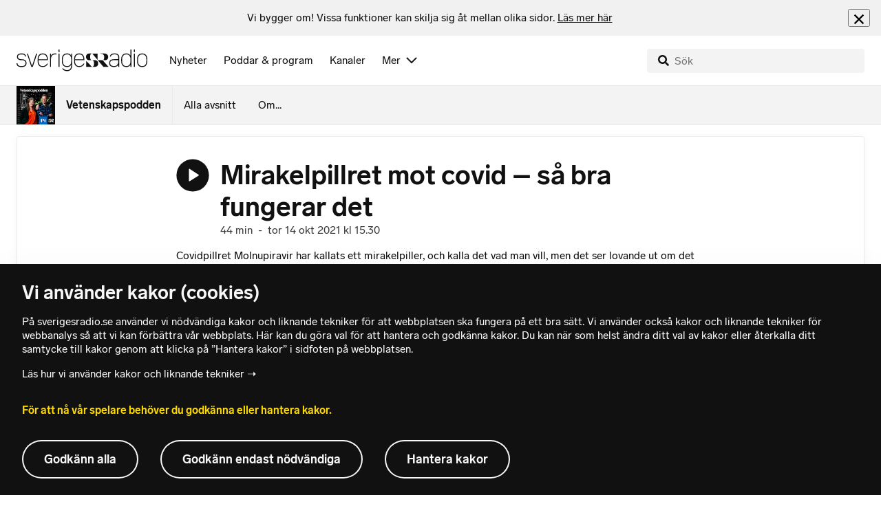

--- FILE ---
content_type: text/html; charset=utf-8
request_url: https://www.sverigesradio.se/avsnitt/mirakelpillret-mot-covid-sa-bra-fungerar-det
body_size: 15276
content:
<!DOCTYPE html>
<html lang="sv">
<head>
    <meta http-equiv="Content-Type" content="text/html; charset=utf-8" />
    <link rel="preconnect" href="https://static-cdn.sr.se" />
    <link rel="preconnect" href="https://trafficgateway.research-int.se" />
    <link rel="dns-prefetch" href="https://analytics.codigo.se">

    
<script>(function(w,d,s,l,i){w[l]=w[l]||[];w[l].push({'gtm.start':
new Date().getTime(),event:'gtm.js'});var f=d.getElementsByTagName(s)[0],
j=d.createElement(s),dl=l!='dataLayer'?'&l='+l:'';j.async=true;j.src=
'https://www.googletagmanager.com/gtm.js?id='+i+dl;f.parentNode.insertBefore(j,f);
})(window,document,'script','dataLayer','GTM-PJKWVKG');</script>
<script type="application/json" id="ga-metadata">
    {}
</script>

<script type="application/json" id="gtm-metadata">
    {"channelId":"132","channelName":"P1","programId":"5321","programName":"Vetenskapspodden","pageTitle":"Mirakelpillret mot covid – så bra fungerar det 14 oktober 2021 - Vetenskapspodden","pageId":"1824002","pageType":"avsnitt","programCategory":"Miljö och vetenskap"}
</script>


            <meta name="author" content="Sveriges Radio" />
        <meta name="description" content="Covidpillret Molnupiravir har kallats ett mirakelpiller, och kalla det vad man vill, men det ser lovande ut om det tas i ett tidigt skede." />
        <meta name="viewport" content="width=device-width, initial-scale=1.0" />
        <meta name="format-detection" content="telephone=no" />
        <meta name="twitter:site" content="@sverigesradio" />
        <meta name="twitter:title" content="Mirakelpillret mot covid &#x2013; s&#xE5; bra fungerar det 14 oktober 2021 - Vetenskapspodden" />
        <meta name="twitter:description" content="Covidpillret Molnupiravir har kallats ett mirakelpiller, och kalla det vad man vill, men det ser lovande ut om det tas i ett tidigt skede." />
        <meta name="twitter:image" content="https://static-cdn.sr.se/images/5321/da3a44b3-c0f2-4a13-abcf-911c7138dba7.jpg" />
        <meta name="twitter:card" content="summary" />
        <meta name="facebook-domain-verification" content="f9so5lv5qi8fu162tp9h2zgndy3uz3" />
        <meta name="apple-itunes-app" content="app-id=300548244" />

            <meta property="og:url" content="https://www.sverigesradio.se/avsnitt/mirakelpillret-mot-covid-sa-bra-fungerar-det" />
        <meta property="og:title" content="Mirakelpillret mot covid &#x2013; s&#xE5; bra fungerar det - Vetenskapspodden" />
        <meta property="og:description" content="Covidpillret Molnupiravir har kallats ett mirakelpiller, och kalla det vad man vill, men det ser lovande ut om det tas i ett tidigt skede." />
        <meta property="og:image" content="https://static-cdn.sr.se/images/5321/da3a44b3-c0f2-4a13-abcf-911c7138dba7.jpg" />
        <meta property="og:type" content="website" />
        <meta property="al:ios:app_store_id" content="300548244" />
        <meta property="al:android:package" content="se.sr.android" />
        <meta property="al:ios:app_name" content="Sveriges Radio" />
        <meta property="al:android:app_name" content="Sveriges Radio" />
        <meta property="al:ios:url" content="sesrplay://?json=%7B%22type%22:%22showEpisode%22,%22id%22:1824002%7D" />
        <meta property="al:android:url" content="sesrplay://play/episode/1824002" />

        <link rel="canonical" href="https://www.sverigesradio.se/avsnitt/mirakelpillret-mot-covid-sa-bra-fungerar-det" />

    
    <style type="text/css">
    @font-face {
      font-family: SR Lab;
      font-weight: 400;
        src: url("/dist/fonts/SRLab-Regular.woff2") format('woff2');
      font-display: swap;
    }

    @font-face {
      font-family: SR Lab;
      font-weight: 500;
        src: url("/dist/fonts/SRLab-Medium.woff2") format('woff2');
      font-display: swap;
    }

    @font-face {
      font-family: SR Lab;
      font-weight: 600;
        src: url("/dist/fonts/SRLab-SemiBold.woff2") format('woff2');
      font-display: swap;
    }

    .sr-lab {
      --font-h1: normal 600 1.25rem/1.625rem SR Lab;
      --font-h2: normal 400 1.25rem/1.625rem SR Lab;
      --font-h3: normal 600 1rem/1.375rem SR Lab;
      --font-h4: normal 400 1rem/1.375rem SR Lab;
      --font-h5: normal 600 0.875rem/1.125rem SR Lab;
      --font-body: normal 400 0.875rem/1.125rem SR Lab;
      --font-caption: normal 400 0.75rem/1rem SR Lab;
      --font-overline1: normal 500 0.75rem/1rem SR Lab;
      --font-overline2: normal 500 0.625rem/0.875rem SR Lab;
    }

</style>


    
    <link rel="stylesheet" href="/dist/site-56fc5cc0.css">

    
    <script src="/dist/lazysizes-3907adf1.js" async></script>

    
    <link rel="image_src" type="image/jpeg" href="https://static-cdn.sr.se/images/5321/da3a44b3-c0f2-4a13-abcf-911c7138dba7.jpg" />
    <link rel="apple-touch-icon" href="/dist/images/apple-touch-icon-p1.png" sizes="144x144" />
    <link rel="alternate" type="application/rss+xml" href="https://api.sr.se/api/rss/pod/33675" title="Vetenskapspodden" />

    
    
<link rel="apple-touch-icon" sizes="180x180" href="/dist/apple-touch-icon.png">
<link rel="icon" type="image/png" sizes="32x32" href="/dist/favicon-32x32.png">
<link rel="icon" type="image/png" sizes="16x16" href="/dist/favicon-16x16.png">
<link rel="mask-icon" href="/dist/safari-pinned-tab.svg" color="#5bbad5">
<meta name="msapplication-TileColor" content="#da532c">
<meta name="theme-color" content="#ffffff">


    
<script type="application/ld+json">
    {"@context":"http://schema.org","@type":"NewsArticle","headline":"Mirakelpillret mot covid – så bra fungerar det","author":{"@type":"Organization","name":"Sveriges Radio"},"publisher":{"@type":"Organization","name":"Sveriges Radio","logo":{"@type":"ImageObject","url":"https://www.sverigesradio.se/dist/images/sverigesradio_structured_data_logo.png"}},"image":{"@type":"ImageObject","url":"https://static-cdn.sr.se/images/5321/da3a44b3-c0f2-4a13-abcf-911c7138dba7.jpg"},"datePublished":"2021-10-14 13:30:00Z","dateModified":"2021-10-14 16:05:00Z","mainEntityOfPage":{"@type":"WebPage","url":"https://www.sverigesradio.se/avsnitt/mirakelpillret-mot-covid-sa-bra-fungerar-det"}}
</script>

    <link rel="manifest" href="/site.webmanifest">
    <title>Mirakelpillret mot covid &#x2013; s&#xE5; bra fungerar det 14 oktober 2021 - Vetenskapspodden | Sveriges Radio</title>
</head>
<body id="p1" class="th-p1 th-p1-room startsida t8 unitid-5321" data-unitid="5321" data-version="18.0.1608">
    <script>document.body.className += ' js-on';
window.jsInitTimestamp = new Date();</script>
    



<div data-require="modules/remove-element" class="no-javascript print--no">
    <div class="sr-page__wrapper">
        <div class="gutter">
            <span>Du måste aktivera javascript för att sverigesradio.se ska fungera korrekt och för att kunna lyssna på ljud. Har du problem med vår sajt så finns hjälp på <a href="https://teknisk-support.sverigesradio.se/" class="support-link">https://teknisk-support.sverigesradio.se/</a></span>
        </div>
    </div>
</div>

<div class="navigate-to">
    <a href="#main-content" tabindex="1">Gå direkt till innehållet</a>
</div>
<div class="navigate-to">
    <a href="#player" tabindex="1">Gå direkt till spelaren</a>
</div>


<div data-require="modules/modal-helper">
    

    <div data-vue-component="app-banner"></div>
    <div data-vue-component="maintenance-banner"></div>

    <div class="global-fixed-height--main-menu">
            <div data-vue-component="main-menu"></div>
    </div>

    <div id="page-wrapper" class="sr-page__wrapper" data-spa-role="wrapper">
        <div class="global-fixed-height--compact-menu" id="secondary-menu">
    <div data-vue-component="compact-secondary-menu" data-json="{&quot;title&quot;:&quot;Vetenskapspodden&quot;,&quot;titleUrl&quot;:&quot;/vetenskapspodden&quot;,&quot;imageUrl&quot;:&quot;https://static-cdn.sr.se/images/5321/ff5739b6-344e-4b94-ba0a-c32977e36b5c.jpg?preset=100x100&quot;,&quot;links&quot;:[{&quot;title&quot;:&quot;Alla avsnitt&quot;,&quot;url&quot;:&quot;/avsnitt?programid=5321&quot;},{&quot;title&quot;:&quot;Om...&quot;,&quot;url&quot;:&quot;/artikel/7830878&quot;}]}"></div>
</div>


        <div id="main-content" class="sr-page__content">
            
<main class="sr-page__columns container full-width">





    <div id="legacy-main-content">
        
    <div class="episode-details-page">
        <article  class="ltr" lang="sv" dir="ltr">

    <div class="episode-details">
        <div class="episode-details__header">
            <div class="audio-heading">
        <div class="audio-heading__play">
            
<button class="audio-button"
        data-require="modules/play-on-click modules/set-starttime"
        data-audio-type="episode"
        data-audio-id="1824002"
        aria-label="Lyssna p&#xE5; Mirakelpillret mot covid &#x2013; s&#xE5; bra fungerar det"
         data-publication-id="1824002">
    
<span class="play-icon ">
    <svg focusable="false" class="play-icon__svg" viewBox="0 0 60 60">
        <g class="play-icon__circle play-icon--background">
            <use xlink:href="/dist/svg-sprite-1c5d11a46c7fcd88abaf.svg#sprite-circle" />
        </g>
        <g class="play-icon__play-symbol play-icon--foreground">
            <use xlink:href="/dist/svg-sprite-1c5d11a46c7fcd88abaf.svg#sprite-play" />
        </g>
        <g class="play-icon__pause-symbol play-icon--foreground">
            <use xlink:href="/dist/svg-sprite-1c5d11a46c7fcd88abaf.svg#sprite-pause" />
        </g>
    </svg>
</span>

</button>

        </div>
    <div class="audio-heading__title">
        <h1 class="heading" >Mirakelpillret mot covid &#x2013; s&#xE5; bra fungerar det</h1>

        <div class="start-from-metadata hidden heading h6" data-require="modules/show-if-starttime">Lyssna fr&#xE5;n tidpunkt: <span id="starttime-metadata"></span></div>


            <div class="audio-heading__meta">
                    <div class="audio-heading__meta-item">
                        <abbr title="44 minuter">44 min</abbr>

                    </div>
                    <div class="audio-heading__meta-item">
                        <span class="metadata-item-text">-</span>

                    </div>
                    <div class="audio-heading__meta-item">
                        
<time class="metadata-item-text" datetime="2021-10-14 15:30:00Z">tor 14 okt 2021 kl 15.30</time>

                    </div>
            </div>
    </div>
</div>

            <div class="preamble-component">
    
    <div class="preamble-text puff-preamble text-editor-content" >Covidpillret Molnupiravir har kallats ett mirakelpiller, och kalla det vad man vill, men det ser lovande ut om det tas i ett tidigt skede.</div>
</div>

            <ul class="details-button-list ">
        <li class="details-button-list__button">
<a href="//sverigesradio.se/topsy/ljudfil/srse/8044762.mp3"
   role="button"
   rel="nofollow noopener"
   target="_blank"
   data-stat-metadata-id="metadata-id--452018809"
   data-require="modules/download-button-tracking"
   class="details-button">
    <span class="details-button__icon"><svg focusable="false" class="svg-sprite-icon  ">
    <use xlink:href="/dist/svg-sprite-1c5d11a46c7fcd88abaf.svg#sprite-download" />
</svg>
</span>
    <span class="details-button__title">
        Ladda ner
            <span>
                <abbr title="44 minuter, MP3">(44 min, MP3)</abbr>

            </span>
    </span>
</a>
</li>
        <li class="details-button-list__button"><button class="details-button"
        data-require="modules/share-button"
        data-form-url="/share/episode/1824002"
        data-stat-metadata-id="metadata-id--452018809">
    <span class="details-button__icon"><svg focusable="false" class="svg-sprite-icon  ">
    <use xlink:href="/dist/svg-sprite-1c5d11a46c7fcd88abaf.svg#sprite-share" />
</svg>
</span>
    <span class="details-button__title">
        Dela
    </span>
</button>
</li>
        <li class="details-button-list__button"><button
    class="details-button hidden"
    role="button"
    data-require="modules/open-in-play"
    data-episode-id="1824002"
    data-stat-metadata-id="metadata-id--452018809"
    data-type="open-in-play">
    <span class="details-button__icon"><svg focusable="false" class="svg-sprite-icon  ">
    <use xlink:href="/dist/svg-sprite-1c5d11a46c7fcd88abaf.svg#sprite-external" />
</svg>
</span>
    <span class="details-button__title">
        &#xD6;ppna i appen
    </span>
</button>
</li>
</ul>

        </div>

<div class="gallery">
    <div class="gallery__image">
        
        <div class="gallery-image">
    <figure class="gallery-image__image">
        

<div class="image image--default">
    <picture>

<source srcset="https://static-cdn.sr.se/images/5321/da3a44b3-c0f2-4a13-abcf-911c7138dba7.jpg?preset=768x432&format=webp" media="(max-width: 768px)" type="image/webp" />


<source srcset="https://static-cdn.sr.se/images/5321/da3a44b3-c0f2-4a13-abcf-911c7138dba7.jpg?preset=768x432" media="(max-width: 768px)"  />


<source srcset="https://static-cdn.sr.se/images/5321/da3a44b3-c0f2-4a13-abcf-911c7138dba7.jpg?preset=1024x576&format=webp" media="(max-width: 1024px)" type="image/webp" />


<source srcset="https://static-cdn.sr.se/images/5321/da3a44b3-c0f2-4a13-abcf-911c7138dba7.jpg?preset=1024x576" media="(max-width: 1024px)"  />


<source srcset="https://static-cdn.sr.se/images/5321/da3a44b3-c0f2-4a13-abcf-911c7138dba7.jpg?preset=1200x675&format=webp" media="(max-width: 1200px)" type="image/webp" />


<source srcset="https://static-cdn.sr.se/images/5321/da3a44b3-c0f2-4a13-abcf-911c7138dba7.jpg?preset=1200x675" media="(max-width: 1200px)"  />


<source srcset="https://static-cdn.sr.se/images/5321/da3a44b3-c0f2-4a13-abcf-911c7138dba7.jpg?preset=2048x1152&format=webp"  type="image/webp" />


<source srcset="https://static-cdn.sr.se/images/5321/da3a44b3-c0f2-4a13-abcf-911c7138dba7.jpg?preset=2048x1152"   />

            <img src="https://static-cdn.sr.se/images/5321/da3a44b3-c0f2-4a13-abcf-911c7138dba7.jpg?preset=2048x1152" class=""  alt="Covidpillret Molnupiravir - s&#229; bra fungerar det"/>
    </picture>
</div>
<noscript data-nosnippet="true">
    <img src="https://static-cdn.sr.se/images/5321/da3a44b3-c0f2-4a13-abcf-911c7138dba7.jpg?preset=2048x1152" class="noscript " alt/>
</noscript>

        <figcaption class="gallery__caption">
                <div class="gallery__caption-inner">
                    Covidpillret Molnupiravir har visat bra resultat om det tas i ett tidigt skede.
                </div>
        </figcaption>
    </figure>
</div>


    </div>
</div>
        <div class="episode-details__body ">
            <div data-require="modules/scroll-tracking" data-action="visar[läst_artikel]" data-module-type="avsnitt" class="episode-details__body-item">
<div class="publication-text text-editor-content" ><p>Och vulkanutbrottet på La Palma fortsätter med evakueringar som följd, men vulkaner runt om i världen skapar också nya levnadsförhållanden – på sikt. <br> <br> Dessutom tittar vi på en sällsynt sten som kan hjälpa oss i den gröna omställningen, en sten som finns vid Vätterns strand. Och Sveriges Radios Globala hälsokorrespondent Sara Heyman tar oss med till Bulgarien, där covid-vaccinationerna går som allra trögast – vad beror det på?</p>
<p><br>I programmet hörs Camilla Widebeck, Ulrika Björkstén, Sara Heyman och Niklas Zakrisson.</p>
<p class="byline" style="text-align: right">Producent<br>Peter Normark<br><a class="internal-link" href="mailto:peter.normark@sverigesradio.se" target="_self">peter.normark@sverigesradio.se</a></p></div>            </div>
            

            <div class="episode-details__body-item no-padding-mobile">
                <div data-vue-component="episode-recommendations" data-episode-id="1824002"></div>
            </div>




            <span data-require="modules/page-view-tracker" data-unit-id="5321" data-publication-id="7866076"></span>

        </div>
    </div>
</article>

        <div id="metadata-id--452018809"
     class="hidden"
      data-stat-channel-name="P1" data-stat-channel-id="132" data-stat-program-name="Vetenskapspodden" data-stat-program-id="5321" data-stat-episode-id="1824002" data-stat-episode-name="Mirakelpillret mot covid – s&#229; bra fungerar det" data-stat-category="Milj&#246; och vetenskap"></div>

        <div class="print--no">
            <div class="episode-explorer">
                <div class="episode-explorer__specific-section-heading">
                    <h2 class="heading h3" >Alla avsnitt</h2>
                </div>
                    
<div class="episode-list episode-list--large-thumbnails" data-spa-role="flow">

<div class="episode-list-item p-4 is-relative th-override" data-require="modules/clickable-content" data-spa-role="item" data-spa-item-id="2737400">
    <div class="columns is-mobile mb-0">
        <div class="column is-narrow">
            <figure class="episode-list-item__thumbnail has-border-radius is-clipped">
                
    <div class="image image--squaremobile ">
        <img src="data:," data-src="https://static-cdn.sr.se/images/5321/74b6d1fa-bf50-42e2-8faa-8da7953e4a7d.jpg?preset=audio-box-foldable-episode" class=" lazyload"  alt="Bea Uusma tittar mot kameran och kliar sig i huvudet. I bakgrunden en v&#228;gg full av fotografier som har med hennes forskning att g&#246;ra. " />
    </div>
    <noscript data-nosnippet="true"> 
        <img src="https://static-cdn.sr.se/images/5321/74b6d1fa-bf50-42e2-8faa-8da7953e4a7d.jpg?preset=audio-box-foldable-episode" class="noscript " alt/>
    </noscript>

            </figure>
        </div>

        <div class="column">
            <div class="mb-4">
                <div class="audio-heading">
        <div class="audio-heading__play">
            
<button class="audio-button"
        data-require="modules/play-on-click"
        data-audio-type="episode"
        data-audio-id="2737400"
        data-start-time="0"
        aria-label="Lyssna p&#xE5; Andr&#xE9;expeditionens mysterium tog &#xF6;ver&#xA0;hennes liv &#x2013; nu &#xE4;r det br&#xE5;ttom att l&#xF6;sa g&#xE5;tan (R)"
        >
    
<span class="play-icon ">
    <svg focusable="false" class="play-icon__svg" viewBox="0 0 60 60">
        <g class="play-icon__circle play-icon--background">
            <use xlink:href="/dist/svg-sprite-1c5d11a46c7fcd88abaf.svg#sprite-circle" />
        </g>
        <g class="play-icon__play-symbol play-icon--foreground">
            <use xlink:href="/dist/svg-sprite-1c5d11a46c7fcd88abaf.svg#sprite-play" />
        </g>
        <g class="play-icon__pause-symbol play-icon--foreground">
            <use xlink:href="/dist/svg-sprite-1c5d11a46c7fcd88abaf.svg#sprite-pause" />
        </g>
    </svg>
</span>

</button>

        </div>
    <div class="audio-heading__title">
        <a  href="/avsnitt/andreexpeditionens-mysterium-tog-over-hennes-liv-nu-ar-det-brattom-att-losa-gatan-r" data-clickable-content="link" class="heading h4" >Andr&#xE9;expeditionens mysterium tog &#xF6;ver&#xA0;hennes liv &#x2013; nu &#xE4;r det br&#xE5;ttom att l&#xF6;sa g&#xE5;tan (R)</a>

        

            <div class="audio-heading__meta">
                    <div class="audio-heading__meta-item">
                        <abbr title="27 minuter">27 min</abbr>

                    </div>
                    <div class="audio-heading__meta-item">
                        <span class="metadata-item-text">-</span>

                    </div>
                    <div class="audio-heading__meta-item">
                        
<time class="metadata-item-text" datetime="2026-01-10 09:00:00Z">l&#xF6;r 10 jan kl 09.00</time>

                    </div>
            </div>
    </div>
</div>

            </div>
                <div class="episode-list-item__description is-hidden-touch">
                    <p>Resan mot Nordpolen 1897 borde inte ha slutat med katastrof menar Bea Uusma, som under 30 &#xE5;r anv&#xE4;nt en m&#xE4;ngd vetenskapliga metoder f&#xF6;r att f&#xF6;rst&#xE5; varf&#xF6;r de tre m&#xE4;nnen dog.</p>
                </div>
        </div>
    </div>
        <div class="episode-list-item__description is-hidden-desktop">
            <p>Resan mot Nordpolen 1897 borde inte ha slutat med katastrof menar Bea Uusma, som under 30 &#xE5;r anv&#xE4;nt en m&#xE4;ngd vetenskapliga metoder f&#xF6;r att f&#xF6;rst&#xE5; varf&#xF6;r de tre m&#xE4;nnen dog.</p>
        </div>
        <div class="episode-list-item__controls">
            <ul class="details-button-list details-button-list--horizontal details-button-list--right">
        <li class="details-button-list__button">
<a href="//sverigesradio.se/topsy/ljudfil/srse/10035816.mp3"
   role="button"
   rel="nofollow noopener"
   target="_blank"
   data-stat-metadata-id="metadata-id--775553997"
   data-require="modules/download-button-tracking"
   class="details-button">
    <span class="details-button__icon"><svg focusable="false" class="svg-sprite-icon  ">
    <use xlink:href="/dist/svg-sprite-1c5d11a46c7fcd88abaf.svg#sprite-download" />
</svg>
</span>
    <span class="details-button__title">
        Ladda ner
    </span>
</a>
</li>
</ul>

        </div>
    <div id="metadata-id--775553997"
     class="hidden"
      data-stat-channel-name="P1" data-stat-channel-id="132" data-stat-program-name="Vetenskapspodden" data-stat-program-id="5321" data-stat-episode-id="2737400" data-stat-episode-name="Andr&#233;expeditionens mysterium tog &#246;ver&#160;hennes liv – nu &#228;r det br&#229;ttom att l&#246;sa g&#229;tan (R)" data-stat-category="Milj&#246; och vetenskap"></div>

</div>

<div class="episode-list-item p-4 is-relative th-override" data-require="modules/clickable-content" data-spa-role="item" data-spa-item-id="2729753">
    <div class="columns is-mobile mb-0">
        <div class="column is-narrow">
            <figure class="episode-list-item__thumbnail has-border-radius is-clipped">
                
    <div class="image image--squaremobile ">
        <img src="data:," data-src="https://static-cdn.sr.se/images/5321/d1f3fea2-42e0-40e9-b1ee-3e2b8a85dccd.jpg?preset=audio-box-foldable-episode" class=" lazyload"  alt="dino
" />
    </div>
    <noscript data-nosnippet="true"> 
        <img src="https://static-cdn.sr.se/images/5321/d1f3fea2-42e0-40e9-b1ee-3e2b8a85dccd.jpg?preset=audio-box-foldable-episode" class="noscript " alt/>
    </noscript>

            </figure>
        </div>

        <div class="column">
            <div class="mb-4">
                <div class="audio-heading">
        <div class="audio-heading__play">
            
<button class="audio-button"
        data-require="modules/play-on-click"
        data-audio-type="episode"
        data-audio-id="2729753"
        data-start-time="0"
        aria-label="Lyssna p&#xE5; Flod av dinosaurieuppt&#xE4;ckter &#x2013; ny teknik f&#xF6;r&#xE4;ndrar bilden av urtidsdjuren och deras v&#xE4;rld (R)"
        >
    
<span class="play-icon ">
    <svg focusable="false" class="play-icon__svg" viewBox="0 0 60 60">
        <g class="play-icon__circle play-icon--background">
            <use xlink:href="/dist/svg-sprite-1c5d11a46c7fcd88abaf.svg#sprite-circle" />
        </g>
        <g class="play-icon__play-symbol play-icon--foreground">
            <use xlink:href="/dist/svg-sprite-1c5d11a46c7fcd88abaf.svg#sprite-play" />
        </g>
        <g class="play-icon__pause-symbol play-icon--foreground">
            <use xlink:href="/dist/svg-sprite-1c5d11a46c7fcd88abaf.svg#sprite-pause" />
        </g>
    </svg>
</span>

</button>

        </div>
    <div class="audio-heading__title">
        <a  href="/avsnitt/flod-av-dinosaurieupptackter-ny-teknik-forandrar-bilden-av-urtidsdjuren-och-deras-varld-r" data-clickable-content="link" class="heading h4" >Flod av dinosaurieuppt&#xE4;ckter &#x2013; ny teknik f&#xF6;r&#xE4;ndrar bilden av urtidsdjuren och deras v&#xE4;rld (R)</a>

        

            <div class="audio-heading__meta">
                    <div class="audio-heading__meta-item">
                        <abbr title="27 minuter">27 min</abbr>

                    </div>
                    <div class="audio-heading__meta-item">
                        <span class="metadata-item-text">-</span>

                    </div>
                    <div class="audio-heading__meta-item">
                        
<time class="metadata-item-text" datetime="2026-01-03 09:00:00Z">l&#xF6;r 03 jan kl 09.00</time>

                    </div>
            </div>
    </div>
</div>

            </div>
                <div class="episode-list-item__description is-hidden-touch">
                    <p>Dinosaurier med ankn&#xE4;bb, nyheter om massutd&#xF6;endets orsaker och sp&#xE4;nnande fynd i Sk&#xE5;ne. Den senaste tiden har vi sv&#xE4;mmats &#xF6;ver av ny kunskap. Dags f&#xF6;r dinospecial.</p>
                </div>
        </div>
    </div>
        <div class="episode-list-item__description is-hidden-desktop">
            <p>Dinosaurier med ankn&#xE4;bb, nyheter om massutd&#xF6;endets orsaker och sp&#xE4;nnande fynd i Sk&#xE5;ne. Den senaste tiden har vi sv&#xE4;mmats &#xF6;ver av ny kunskap. Dags f&#xF6;r dinospecial.</p>
        </div>
        <div class="episode-list-item__controls">
            <ul class="details-button-list details-button-list--horizontal details-button-list--right">
        <li class="details-button-list__button">
<a href="//sverigesradio.se/topsy/ljudfil/srse/10020124.mp3"
   role="button"
   rel="nofollow noopener"
   target="_blank"
   data-stat-metadata-id="metadata-id-375269577"
   data-require="modules/download-button-tracking"
   class="details-button">
    <span class="details-button__icon"><svg focusable="false" class="svg-sprite-icon  ">
    <use xlink:href="/dist/svg-sprite-1c5d11a46c7fcd88abaf.svg#sprite-download" />
</svg>
</span>
    <span class="details-button__title">
        Ladda ner
    </span>
</a>
</li>
</ul>

        </div>
    <div id="metadata-id-375269577"
     class="hidden"
      data-stat-channel-name="P1" data-stat-channel-id="132" data-stat-program-name="Vetenskapspodden" data-stat-program-id="5321" data-stat-episode-id="2729753" data-stat-episode-name="Flod av dinosaurieuppt&#228;ckter – ny teknik f&#246;r&#228;ndrar bilden av urtidsdjuren och deras v&#228;rld (R)" data-stat-category="Milj&#246; och vetenskap"></div>

</div>

<div class="episode-list-item p-4 is-relative th-override" data-require="modules/clickable-content" data-spa-role="item" data-spa-item-id="2729751">
    <div class="columns is-mobile mb-0">
        <div class="column is-narrow">
            <figure class="episode-list-item__thumbnail has-border-radius is-clipped">
                
    <div class="image image--squaremobile ">
        <img src="data:," data-src="https://static-cdn.sr.se/images/5321/af40710b-9d0c-4412-b8ab-9010b70dc470.jpg?preset=audio-box-foldable-episode" class=" lazyload"  alt="Fred Hocker, forskningsledare Vasamuseet, Lena Nordlund, och Jim Hansson, marinarkeolog museet Vrak, uppst&#228;llda tillsammans i studion f&#246;r portr&#228;tt i halvformat. Jim Hansson har varit med och gjort nya fynd fr&#229;n Vasaskeppet p&#229; den plats d&#228;r skeppet b&#228;rgades 1961. Fred Hocker har varit med i forskningen kring m&#228;nniskorna p&#229; regalskeppet Vasa, d&#228;r osteologiska unders&#246;kningar av skeletten i komibnation med analyser av isotoper, dna och textilier gett nya fakta som visas i utst&#228;llningen &quot;I liv och d&#246;d&quot; p&#229; Vasamuseet." />
    </div>
    <noscript data-nosnippet="true"> 
        <img src="https://static-cdn.sr.se/images/5321/af40710b-9d0c-4412-b8ab-9010b70dc470.jpg?preset=audio-box-foldable-episode" class="noscript " alt/>
    </noscript>

            </figure>
        </div>

        <div class="column">
            <div class="mb-4">
                <div class="audio-heading">
        <div class="audio-heading__play">
            
<button class="audio-button"
        data-require="modules/play-on-click"
        data-audio-type="episode"
        data-audio-id="2729751"
        data-start-time="0"
        aria-label="Lyssna p&#xE5; De nya fynden fr&#xE5;n Vasaskeppet &#x2013; och om m&#xE4;nniskorna som f&#xF6;ljde med i djupet (R)"
        >
    
<span class="play-icon ">
    <svg focusable="false" class="play-icon__svg" viewBox="0 0 60 60">
        <g class="play-icon__circle play-icon--background">
            <use xlink:href="/dist/svg-sprite-1c5d11a46c7fcd88abaf.svg#sprite-circle" />
        </g>
        <g class="play-icon__play-symbol play-icon--foreground">
            <use xlink:href="/dist/svg-sprite-1c5d11a46c7fcd88abaf.svg#sprite-play" />
        </g>
        <g class="play-icon__pause-symbol play-icon--foreground">
            <use xlink:href="/dist/svg-sprite-1c5d11a46c7fcd88abaf.svg#sprite-pause" />
        </g>
    </svg>
</span>

</button>

        </div>
    <div class="audio-heading__title">
        <a  href="/avsnitt/de-nya-fynden-fran-vasaskeppet-och-om-manniskorna-som-foljde-med-i-djupet-r" data-clickable-content="link" class="heading h4" >De nya fynden fr&#xE5;n Vasaskeppet &#x2013; och om m&#xE4;nniskorna som f&#xF6;ljde med i djupet (R)</a>

        

            <div class="audio-heading__meta">
                    <div class="audio-heading__meta-item">
                        <abbr title="27 minuter">27 min</abbr>

                    </div>
                    <div class="audio-heading__meta-item">
                        <span class="metadata-item-text">-</span>

                    </div>
                    <div class="audio-heading__meta-item">
                        
<time class="metadata-item-text" datetime="2025-12-27 09:00:00Z">l&#xF6;r 27 dec 2025 kl 09.00</time>

                    </div>
            </div>
    </div>
</div>

            </div>
                <div class="episode-list-item__description is-hidden-touch">
                    <p>P&#xE5; platsen d&#xE4;r Vasa b&#xE4;rgades visar sig vrakdelar finnas kvar, som nu hittats med avancerad teknik och envisa dykare som Jim Hansson. Och nya analyser av de kvarlevor som hittats p&#xE5; skeppet ger b&#xE4;ttre...</p>
                </div>
        </div>
    </div>
        <div class="episode-list-item__description is-hidden-desktop">
            <p>P&#xE5; platsen d&#xE4;r Vasa b&#xE4;rgades visar sig vrakdelar finnas kvar, som nu hittats med avancerad teknik och envisa dykare som Jim Hansson. Och nya analyser av de kvarlevor som hittats p&#xE5; skeppet ger b&#xE4;ttre...</p>
        </div>
        <div class="episode-list-item__controls">
            <ul class="details-button-list details-button-list--horizontal details-button-list--right">
        <li class="details-button-list__button">
<a href="//sverigesradio.se/topsy/ljudfil/srse/10020091.mp3"
   role="button"
   rel="nofollow noopener"
   target="_blank"
   data-stat-metadata-id="metadata-id-1447010077"
   data-require="modules/download-button-tracking"
   class="details-button">
    <span class="details-button__icon"><svg focusable="false" class="svg-sprite-icon  ">
    <use xlink:href="/dist/svg-sprite-1c5d11a46c7fcd88abaf.svg#sprite-download" />
</svg>
</span>
    <span class="details-button__title">
        Ladda ner
    </span>
</a>
</li>
</ul>

        </div>
    <div id="metadata-id-1447010077"
     class="hidden"
      data-stat-channel-name="P1" data-stat-channel-id="132" data-stat-program-name="Vetenskapspodden" data-stat-program-id="5321" data-stat-episode-id="2729751" data-stat-episode-name="De nya fynden fr&#229;n Vasaskeppet – och om m&#228;nniskorna som f&#246;ljde med i djupet (R)" data-stat-category="Milj&#246; och vetenskap"></div>

</div>

<div class="episode-list-item p-4 is-relative th-override" data-require="modules/clickable-content" data-spa-role="item" data-spa-item-id="2729708">
    <div class="columns is-mobile mb-0">
        <div class="column is-narrow">
            <figure class="episode-list-item__thumbnail has-border-radius is-clipped">
                
    <div class="image image--squaremobile ">
        <img src="data:," data-src="https://static-cdn.sr.se/images/5321/4eedce37-64f9-40fa-94dd-b27be614ff1c.jpg?preset=audio-box-foldable-episode" class=" lazyload"  alt="Ett sp&#228;dbarn sitter leende i sjukhusmilj&#246; och ler. Pojken har en liten slang in i n&#228;san som &#228;r f&#228;st p&#229; kinden med ett pl&#229;ster f&#246;rest&#228;llande en serietidningsaktig fisk. " />
    </div>
    <noscript data-nosnippet="true"> 
        <img src="https://static-cdn.sr.se/images/5321/4eedce37-64f9-40fa-94dd-b27be614ff1c.jpg?preset=audio-box-foldable-episode" class="noscript " alt/>
    </noscript>

            </figure>
        </div>

        <div class="column">
            <div class="mb-4">
                <div class="audio-heading">
        <div class="audio-heading__play">
            
<button class="audio-button"
        data-require="modules/play-on-click"
        data-audio-type="episode"
        data-audio-id="2729708"
        data-start-time="0"
        aria-label="Lyssna p&#xE5; En dr&#xF6;s goda nyheter fr&#xE5;n 2025 &#x2013; bebis botad med ny genterapi och gr&#xF6;n energi passerar brun"
        >
    
<span class="play-icon ">
    <svg focusable="false" class="play-icon__svg" viewBox="0 0 60 60">
        <g class="play-icon__circle play-icon--background">
            <use xlink:href="/dist/svg-sprite-1c5d11a46c7fcd88abaf.svg#sprite-circle" />
        </g>
        <g class="play-icon__play-symbol play-icon--foreground">
            <use xlink:href="/dist/svg-sprite-1c5d11a46c7fcd88abaf.svg#sprite-play" />
        </g>
        <g class="play-icon__pause-symbol play-icon--foreground">
            <use xlink:href="/dist/svg-sprite-1c5d11a46c7fcd88abaf.svg#sprite-pause" />
        </g>
    </svg>
</span>

</button>

        </div>
    <div class="audio-heading__title">
        <a  href="/avsnitt/en-dros-goda-nyheter-fran-2025-bebis-botad-med-ny-genterapi-och-gron-energi-passerar-brun" data-clickable-content="link" class="heading h4" >En dr&#xF6;s goda nyheter fr&#xE5;n 2025 &#x2013; bebis botad med ny genterapi och gr&#xF6;n energi passerar brun</a>

        

            <div class="audio-heading__meta">
                    <div class="audio-heading__meta-item">
                        <abbr title="27 minuter">27 min</abbr>

                    </div>
                    <div class="audio-heading__meta-item">
                        <span class="metadata-item-text">-</span>

                    </div>
                    <div class="audio-heading__meta-item">
                        
<time class="metadata-item-text" datetime="2025-12-20 09:00:00Z">l&#xF6;r 20 dec 2025 kl 09.00</time>

                    </div>
            </div>
    </div>
</div>

            </div>
                <div class="episode-list-item__description is-hidden-touch">
                    <p>&#xC5;rets b&#xE4;sta forskningsgenombrott listas hos tidskriften Science, och vi lyfter v&#xE5;ra egna h&#xF6;jdpunkter fr&#xE5;n 2025 med sp&#xE4;nnande reportageresor till Sardinien och Japan.</p>
                </div>
        </div>
    </div>
        <div class="episode-list-item__description is-hidden-desktop">
            <p>&#xC5;rets b&#xE4;sta forskningsgenombrott listas hos tidskriften Science, och vi lyfter v&#xE5;ra egna h&#xF6;jdpunkter fr&#xE5;n 2025 med sp&#xE4;nnande reportageresor till Sardinien och Japan.</p>
        </div>
        <div class="episode-list-item__controls">
            <ul class="details-button-list details-button-list--horizontal details-button-list--right">
        <li class="details-button-list__button">
<a href="//sverigesradio.se/topsy/ljudfil/srse/10019675.mp3"
   role="button"
   rel="nofollow noopener"
   target="_blank"
   data-stat-metadata-id="metadata-id-907972924"
   data-require="modules/download-button-tracking"
   class="details-button">
    <span class="details-button__icon"><svg focusable="false" class="svg-sprite-icon  ">
    <use xlink:href="/dist/svg-sprite-1c5d11a46c7fcd88abaf.svg#sprite-download" />
</svg>
</span>
    <span class="details-button__title">
        Ladda ner
    </span>
</a>
</li>
</ul>

        </div>
    <div id="metadata-id-907972924"
     class="hidden"
      data-stat-channel-name="P1" data-stat-channel-id="132" data-stat-program-name="Vetenskapspodden" data-stat-program-id="5321" data-stat-episode-id="2729708" data-stat-episode-name="En dr&#246;s goda nyheter fr&#229;n 2025 – bebis botad med ny genterapi och gr&#246;n energi passerar brun" data-stat-category="Milj&#246; och vetenskap"></div>

</div>

<div class="episode-list-item p-4 is-relative th-override" data-require="modules/clickable-content" data-spa-role="item" data-spa-item-id="2723879">
    <div class="columns is-mobile mb-0">
        <div class="column is-narrow">
            <figure class="episode-list-item__thumbnail has-border-radius is-clipped">
                
    <div class="image image--squaremobile ">
        <img src="data:," data-src="https://static-cdn.sr.se/images/5321/4b42c80f-fcaf-4057-9234-95730cd6bcba.jpg?preset=audio-box-foldable-episode" class=" lazyload"  alt="Michel Devoret och John Martinis, fysikpristagare, och andra m&#228;n i frack bakom dem i parad vid utdelningen av Nobelpriset 2025." />
    </div>
    <noscript data-nosnippet="true"> 
        <img src="https://static-cdn.sr.se/images/5321/4b42c80f-fcaf-4057-9234-95730cd6bcba.jpg?preset=audio-box-foldable-episode" class="noscript " alt/>
    </noscript>

            </figure>
        </div>

        <div class="column">
            <div class="mb-4">
                <div class="audio-heading">
        <div class="audio-heading__play">
            
<button class="audio-button"
        data-require="modules/play-on-click"
        data-audio-type="episode"
        data-audio-id="2723879"
        data-start-time="0"
        aria-label="Lyssna p&#xE5; Smarta nog f&#xF6;r&#xA0;nobelpris i&#xA0;kvantfysik&#xA0;&#x2013;&#xA0;men att f&#xE5; p&#xE5; fracken r&#xE4;tt &#xE4;r en annan sak"
        >
    
<span class="play-icon ">
    <svg focusable="false" class="play-icon__svg" viewBox="0 0 60 60">
        <g class="play-icon__circle play-icon--background">
            <use xlink:href="/dist/svg-sprite-1c5d11a46c7fcd88abaf.svg#sprite-circle" />
        </g>
        <g class="play-icon__play-symbol play-icon--foreground">
            <use xlink:href="/dist/svg-sprite-1c5d11a46c7fcd88abaf.svg#sprite-play" />
        </g>
        <g class="play-icon__pause-symbol play-icon--foreground">
            <use xlink:href="/dist/svg-sprite-1c5d11a46c7fcd88abaf.svg#sprite-pause" />
        </g>
    </svg>
</span>

</button>

        </div>
    <div class="audio-heading__title">
        <a  href="/avsnitt/smarta-nog-for-nobelpris-i-kvantfysik-men-att-fa-pa-fracken-ratt-ar-en-annan-sak" data-clickable-content="link" class="heading h4" >Smarta nog f&#xF6;r&#xA0;nobelpris i&#xA0;kvantfysik&#xA0;&#x2013;&#xA0;men att f&#xE5; p&#xE5; fracken r&#xE4;tt &#xE4;r en annan sak</a>

        

            <div class="audio-heading__meta">
                    <div class="audio-heading__meta-item">
                        <abbr title="27 minuter">27 min</abbr>

                    </div>
                    <div class="audio-heading__meta-item">
                        <span class="metadata-item-text">-</span>

                    </div>
                    <div class="audio-heading__meta-item">
                        
<time class="metadata-item-text" datetime="2025-12-13 09:00:00Z">l&#xF6;r 13 dec 2025 kl 09.00</time>

                    </div>
            </div>
    </div>
</div>

            </div>
                <div class="episode-list-item__description is-hidden-touch">
                    <p>Vi summerar nobelprisveckan: vem fick vilket pris och varf&#xF6;r? Och s&#xE5; har vi varit p&#xE5; nobelbanketten &#x2013; och p&#xE5; en alternativ variant med tyngre budskap.</p>
                </div>
        </div>
    </div>
        <div class="episode-list-item__description is-hidden-desktop">
            <p>Vi summerar nobelprisveckan: vem fick vilket pris och varf&#xF6;r? Och s&#xE5; har vi varit p&#xE5; nobelbanketten &#x2013; och p&#xE5; en alternativ variant med tyngre budskap.</p>
        </div>
        <div class="episode-list-item__controls">
            <ul class="details-button-list details-button-list--horizontal details-button-list--right">
        <li class="details-button-list__button">
<a href="//sverigesradio.se/topsy/ljudfil/srse/10010342.mp3"
   role="button"
   rel="nofollow noopener"
   target="_blank"
   data-stat-metadata-id="metadata-id--807735389"
   data-require="modules/download-button-tracking"
   class="details-button">
    <span class="details-button__icon"><svg focusable="false" class="svg-sprite-icon  ">
    <use xlink:href="/dist/svg-sprite-1c5d11a46c7fcd88abaf.svg#sprite-download" />
</svg>
</span>
    <span class="details-button__title">
        Ladda ner
    </span>
</a>
</li>
</ul>

        </div>
    <div id="metadata-id--807735389"
     class="hidden"
      data-stat-channel-name="P1" data-stat-channel-id="132" data-stat-program-name="Vetenskapspodden" data-stat-program-id="5321" data-stat-episode-id="2723879" data-stat-episode-name="Smarta nog f&#246;r&#160;nobelpris i&#160;kvantfysik&#160;–&#160;men att f&#229; p&#229; fracken r&#228;tt &#228;r en annan sak" data-stat-category="Milj&#246; och vetenskap"></div>

</div>

<div class="episode-list-item p-4 is-relative th-override" data-require="modules/clickable-content" data-spa-role="item" data-spa-item-id="2718770">
    <div class="columns is-mobile mb-0">
        <div class="column is-narrow">
            <figure class="episode-list-item__thumbnail has-border-radius is-clipped">
                
    <div class="image image--squaremobile ">
        <img src="data:," data-src="https://static-cdn.sr.se/images/5321/af2c2493-2e33-4885-9708-f0cbf1439f97.jpg?preset=audio-box-foldable-episode" class=" lazyload"  alt="En amerikansk alligator, n&#228;rbild fr&#229;n Tropicarium. Krokodiler och alligatorer kan &#229;terskapa sina celler i &#246;rat, s&#229; att de aldrig f&#229;r h&#246;rselproblem." />
    </div>
    <noscript data-nosnippet="true"> 
        <img src="https://static-cdn.sr.se/images/5321/af2c2493-2e33-4885-9708-f0cbf1439f97.jpg?preset=audio-box-foldable-episode" class="noscript " alt/>
    </noscript>

            </figure>
        </div>

        <div class="column">
            <div class="mb-4">
                <div class="audio-heading">
        <div class="audio-heading__play">
            
<button class="audio-button"
        data-require="modules/play-on-click"
        data-audio-type="episode"
        data-audio-id="2718770"
        data-start-time="0"
        aria-label="Lyssna p&#xE5; Krokodiler h&#xF6;r aldrig d&#xE5;ligt&#xA0;&#x2013; s&#xE5; kan de&#xA0;hj&#xE4;lpa h&#xF6;rselnedsatta m&#xE4;nniskor (R)"
        >
    
<span class="play-icon ">
    <svg focusable="false" class="play-icon__svg" viewBox="0 0 60 60">
        <g class="play-icon__circle play-icon--background">
            <use xlink:href="/dist/svg-sprite-1c5d11a46c7fcd88abaf.svg#sprite-circle" />
        </g>
        <g class="play-icon__play-symbol play-icon--foreground">
            <use xlink:href="/dist/svg-sprite-1c5d11a46c7fcd88abaf.svg#sprite-play" />
        </g>
        <g class="play-icon__pause-symbol play-icon--foreground">
            <use xlink:href="/dist/svg-sprite-1c5d11a46c7fcd88abaf.svg#sprite-pause" />
        </g>
    </svg>
</span>

</button>

        </div>
    <div class="audio-heading__title">
        <a  href="/avsnitt/krokodiler-hor-aldrig-daligt-sa-kan-de-hjalpa-horselnedsatta-manniskor-r" data-clickable-content="link" class="heading h4" >Krokodiler h&#xF6;r aldrig d&#xE5;ligt&#xA0;&#x2013; s&#xE5; kan de&#xA0;hj&#xE4;lpa h&#xF6;rselnedsatta m&#xE4;nniskor (R)</a>

        

            <div class="audio-heading__meta">
                    <div class="audio-heading__meta-item">
                        <abbr title="27 minuter">27 min</abbr>

                    </div>
                    <div class="audio-heading__meta-item">
                        <span class="metadata-item-text">-</span>

                    </div>
                    <div class="audio-heading__meta-item">
                        
<time class="metadata-item-text" datetime="2025-12-06 09:00:00Z">l&#xF6;r 06 dec 2025 kl 09.00</time>

                    </div>
            </div>
    </div>
</div>

            </div>
                <div class="episode-list-item__description is-hidden-touch">
                    <p>Krokodiler kan &#xE5;terskapa sin h&#xF6;rsel om den f&#xF6;rs&#xE4;mras. Nu vill svenska forskare ta reda p&#xE5; om de kan hj&#xE4;lpa m&#xE4;nniskor att h&#xF6;ra b&#xE4;ttre. Hurd&#xE5;?</p>
                </div>
        </div>
    </div>
        <div class="episode-list-item__description is-hidden-desktop">
            <p>Krokodiler kan &#xE5;terskapa sin h&#xF6;rsel om den f&#xF6;rs&#xE4;mras. Nu vill svenska forskare ta reda p&#xE5; om de kan hj&#xE4;lpa m&#xE4;nniskor att h&#xF6;ra b&#xE4;ttre. Hurd&#xE5;?</p>
        </div>
        <div class="episode-list-item__controls">
            <ul class="details-button-list details-button-list--horizontal details-button-list--right">
        <li class="details-button-list__button">
<a href="//sverigesradio.se/topsy/ljudfil/srse/10002759.mp3"
   role="button"
   rel="nofollow noopener"
   target="_blank"
   data-stat-metadata-id="metadata-id--590763703"
   data-require="modules/download-button-tracking"
   class="details-button">
    <span class="details-button__icon"><svg focusable="false" class="svg-sprite-icon  ">
    <use xlink:href="/dist/svg-sprite-1c5d11a46c7fcd88abaf.svg#sprite-download" />
</svg>
</span>
    <span class="details-button__title">
        Ladda ner
    </span>
</a>
</li>
</ul>

        </div>
    <div id="metadata-id--590763703"
     class="hidden"
      data-stat-channel-name="P1" data-stat-channel-id="132" data-stat-program-name="Vetenskapspodden" data-stat-program-id="5321" data-stat-episode-id="2718770" data-stat-episode-name="Krokodiler h&#246;r aldrig d&#229;ligt&#160;– s&#229; kan de&#160;hj&#228;lpa h&#246;rselnedsatta m&#228;nniskor (R)" data-stat-category="Milj&#246; och vetenskap"></div>

</div>

<div class="episode-list-item p-4 is-relative th-override" data-require="modules/clickable-content" data-spa-role="item" data-spa-item-id="2713462">
    <div class="columns is-mobile mb-0">
        <div class="column is-narrow">
            <figure class="episode-list-item__thumbnail has-border-radius is-clipped">
                
    <div class="image image--squaremobile ">
        <img src="data:," data-src="https://static-cdn.sr.se/images/5321/80f01621-3727-47db-a3c7-20c38413a44a.jpg?preset=audio-box-foldable-episode" class=" lazyload"  alt="Julpynt i form av en mandarin med nejlikor framf&#246;r ett levande ljus." />
    </div>
    <noscript data-nosnippet="true"> 
        <img src="https://static-cdn.sr.se/images/5321/80f01621-3727-47db-a3c7-20c38413a44a.jpg?preset=audio-box-foldable-episode" class="noscript " alt/>
    </noscript>

            </figure>
        </div>

        <div class="column">
            <div class="mb-4">
                <div class="audio-heading">
        <div class="audio-heading__play">
            
<button class="audio-button"
        data-require="modules/play-on-click"
        data-audio-type="episode"
        data-audio-id="2713462"
        data-start-time="0"
        aria-label="Lyssna p&#xE5; Misstagen och l&#xE4;rdomarna fr&#xE5;n pandemin&#xA0;&#x2013; s&#xE5; kan vi klara&#xA0;oss b&#xE4;ttre n&#xE4;sta g&#xE5;ng"
        >
    
<span class="play-icon ">
    <svg focusable="false" class="play-icon__svg" viewBox="0 0 60 60">
        <g class="play-icon__circle play-icon--background">
            <use xlink:href="/dist/svg-sprite-1c5d11a46c7fcd88abaf.svg#sprite-circle" />
        </g>
        <g class="play-icon__play-symbol play-icon--foreground">
            <use xlink:href="/dist/svg-sprite-1c5d11a46c7fcd88abaf.svg#sprite-play" />
        </g>
        <g class="play-icon__pause-symbol play-icon--foreground">
            <use xlink:href="/dist/svg-sprite-1c5d11a46c7fcd88abaf.svg#sprite-pause" />
        </g>
    </svg>
</span>

</button>

        </div>
    <div class="audio-heading__title">
        <a  href="/avsnitt/misstagen-och-lardomarna-fran-pandemin-sa-kan-vi-klara-oss-battre-nasta-gang" data-clickable-content="link" class="heading h4" >Misstagen och l&#xE4;rdomarna fr&#xE5;n pandemin&#xA0;&#x2013; s&#xE5; kan vi klara&#xA0;oss b&#xE4;ttre n&#xE4;sta g&#xE5;ng</a>

        

            <div class="audio-heading__meta">
                    <div class="audio-heading__meta-item">
                        <abbr title="27 minuter">27 min</abbr>

                    </div>
                    <div class="audio-heading__meta-item">
                        <span class="metadata-item-text">-</span>

                    </div>
                    <div class="audio-heading__meta-item">
                        
<time class="metadata-item-text" datetime="2025-11-29 09:00:00Z">l&#xF6;r 29 nov 2025 kl 09.00</time>

                    </div>
            </div>
    </div>
</div>

            </div>
                <div class="episode-list-item__description is-hidden-touch">
                    <p>Det &#xE4;r fem &#xE5;r sedan vi firade den f&#xF6;rsta coronajulen och restauranger tejpade kryss p&#xE5; bord. Avl&#xE4;gset f&#xF6;r m&#xE5;nga av oss, men de som jobbade i v&#xE5;rden minns utsattheten och hemska val de st&#xE4;lldes inf&#xF6;r.</p>
                </div>
        </div>
    </div>
        <div class="episode-list-item__description is-hidden-desktop">
            <p>Det &#xE4;r fem &#xE5;r sedan vi firade den f&#xF6;rsta coronajulen och restauranger tejpade kryss p&#xE5; bord. Avl&#xE4;gset f&#xF6;r m&#xE5;nga av oss, men de som jobbade i v&#xE5;rden minns utsattheten och hemska val de st&#xE4;lldes inf&#xF6;r.</p>
        </div>
        <div class="episode-list-item__controls">
            <ul class="details-button-list details-button-list--horizontal details-button-list--right">
        <li class="details-button-list__button">
<a href="//sverigesradio.se/topsy/ljudfil/srse/9993385.mp3"
   role="button"
   rel="nofollow noopener"
   target="_blank"
   data-stat-metadata-id="metadata-id-1010668796"
   data-require="modules/download-button-tracking"
   class="details-button">
    <span class="details-button__icon"><svg focusable="false" class="svg-sprite-icon  ">
    <use xlink:href="/dist/svg-sprite-1c5d11a46c7fcd88abaf.svg#sprite-download" />
</svg>
</span>
    <span class="details-button__title">
        Ladda ner
    </span>
</a>
</li>
</ul>

        </div>
    <div id="metadata-id-1010668796"
     class="hidden"
      data-stat-channel-name="P1" data-stat-channel-id="132" data-stat-program-name="Vetenskapspodden" data-stat-program-id="5321" data-stat-episode-id="2713462" data-stat-episode-name="Misstagen och l&#228;rdomarna fr&#229;n pandemin&#160;– s&#229; kan vi klara&#160;oss b&#228;ttre n&#228;sta g&#229;ng" data-stat-category="Milj&#246; och vetenskap"></div>

</div>

<div class="episode-list-item p-4 is-relative th-override" data-require="modules/clickable-content" data-spa-role="item" data-spa-item-id="2710095">
    <div class="columns is-mobile mb-0">
        <div class="column is-narrow">
            <figure class="episode-list-item__thumbnail has-border-radius is-clipped">
                
    <div class="image image--squaremobile ">
        <img src="data:," data-src="https://static-cdn.sr.se/images/5321/ca434f7b-4213-4466-87e7-0fbe8d80cd36.jpg?preset=audio-box-foldable-episode" class=" lazyload"  alt="En chihuahua sitter p&#229; en pall och tittar p&#229; en grand danois intill. Hela chihuahuan &#228;r ungef&#228;r lika stor som den andra hundens huvud." />
    </div>
    <noscript data-nosnippet="true"> 
        <img src="https://static-cdn.sr.se/images/5321/ca434f7b-4213-4466-87e7-0fbe8d80cd36.jpg?preset=audio-box-foldable-episode" class="noscript " alt/>
    </noscript>

            </figure>
        </div>

        <div class="column">
            <div class="mb-4">
                <div class="audio-heading">
        <div class="audio-heading__play">
            
<button class="audio-button"
        data-require="modules/play-on-click"
        data-audio-type="episode"
        data-audio-id="2710095"
        data-start-time="0"
        aria-label="Lyssna p&#xE5; S&#xE5; blev hundar s&#xE5; olika &#x2013; och d&#xE4;rf&#xF6;r ylar de p&#xE5; ambulanser"
        >
    
<span class="play-icon ">
    <svg focusable="false" class="play-icon__svg" viewBox="0 0 60 60">
        <g class="play-icon__circle play-icon--background">
            <use xlink:href="/dist/svg-sprite-1c5d11a46c7fcd88abaf.svg#sprite-circle" />
        </g>
        <g class="play-icon__play-symbol play-icon--foreground">
            <use xlink:href="/dist/svg-sprite-1c5d11a46c7fcd88abaf.svg#sprite-play" />
        </g>
        <g class="play-icon__pause-symbol play-icon--foreground">
            <use xlink:href="/dist/svg-sprite-1c5d11a46c7fcd88abaf.svg#sprite-pause" />
        </g>
    </svg>
</span>

</button>

        </div>
    <div class="audio-heading__title">
        <a  href="/avsnitt/sa-blev-hundar-sa-olika-och-darfor-ylar-de-pa-ambulanser" data-clickable-content="link" class="heading h4" >S&#xE5; blev hundar s&#xE5; olika &#x2013; och d&#xE4;rf&#xF6;r ylar de p&#xE5; ambulanser</a>

        

            <div class="audio-heading__meta">
                    <div class="audio-heading__meta-item">
                        <abbr title="27 minuter">27 min</abbr>

                    </div>
                    <div class="audio-heading__meta-item">
                        <span class="metadata-item-text">-</span>

                    </div>
                    <div class="audio-heading__meta-item">
                        
<time class="metadata-item-text" datetime="2025-11-22 09:00:00Z">l&#xF6;r 22 nov 2025 kl 09.00</time>

                    </div>
            </div>
    </div>
</div>

            </div>
                <div class="episode-list-item__description is-hidden-touch">
                    <p>Dagens hundar kan vara en decimeter eller en meter h&#xF6;ga, och de kan f&#xF6;rvarna f&#xF6;r epilepsi, hitta knark och l&#xE4;ra barn att l&#xE4;sa. Utvecklingen b&#xF6;rjade tidigare &#xE4;n forskare trott, men vargen finns kvar...</p>
                </div>
        </div>
    </div>
        <div class="episode-list-item__description is-hidden-desktop">
            <p>Dagens hundar kan vara en decimeter eller en meter h&#xF6;ga, och de kan f&#xF6;rvarna f&#xF6;r epilepsi, hitta knark och l&#xE4;ra barn att l&#xE4;sa. Utvecklingen b&#xF6;rjade tidigare &#xE4;n forskare trott, men vargen finns kvar...</p>
        </div>
        <div class="episode-list-item__controls">
            <ul class="details-button-list details-button-list--horizontal details-button-list--right">
        <li class="details-button-list__button">
<a href="//sverigesradio.se/topsy/ljudfil/srse/9987032.mp3"
   role="button"
   rel="nofollow noopener"
   target="_blank"
   data-stat-metadata-id="metadata-id-194948295"
   data-require="modules/download-button-tracking"
   class="details-button">
    <span class="details-button__icon"><svg focusable="false" class="svg-sprite-icon  ">
    <use xlink:href="/dist/svg-sprite-1c5d11a46c7fcd88abaf.svg#sprite-download" />
</svg>
</span>
    <span class="details-button__title">
        Ladda ner
    </span>
</a>
</li>
</ul>

        </div>
    <div id="metadata-id-194948295"
     class="hidden"
      data-stat-channel-name="P1" data-stat-channel-id="132" data-stat-program-name="Vetenskapspodden" data-stat-program-id="5321" data-stat-episode-id="2710095" data-stat-episode-name="S&#229; blev hundar s&#229; olika – och d&#228;rf&#246;r ylar de p&#229; ambulanser" data-stat-category="Milj&#246; och vetenskap"></div>

</div>

<div class="episode-list-item p-4 is-relative th-override" data-require="modules/clickable-content" data-spa-role="item" data-spa-item-id="2706141">
    <div class="columns is-mobile mb-0">
        <div class="column is-narrow">
            <figure class="episode-list-item__thumbnail has-border-radius is-clipped">
                
    <div class="image image--squaremobile ">
        <img src="data:," data-src="https://static-cdn.sr.se/images/5321/9e099f25-e288-428f-9460-b8b0c782283a.jpg?preset=audio-box-foldable-episode" class=" lazyload"  alt="Niklas Zachrisson och Alexandre Antonelli i en av de &#229;terst&#229;ende delarna av Atlantskogen i Brasilien. " />
    </div>
    <noscript data-nosnippet="true"> 
        <img src="https://static-cdn.sr.se/images/5321/9e099f25-e288-428f-9460-b8b0c782283a.jpg?preset=audio-box-foldable-episode" class="noscript " alt/>
    </noscript>

            </figure>
        </div>

        <div class="column">
            <div class="mb-4">
                <div class="audio-heading">
        <div class="audio-heading__play">
            
<button class="audio-button"
        data-require="modules/play-on-click"
        data-audio-type="episode"
        data-audio-id="2706141"
        data-start-time="0"
        aria-label="Lyssna p&#xE5; Han vill &#xE5;terskapa Brasiliens bortgl&#xF6;mda regnskog"
        >
    
<span class="play-icon ">
    <svg focusable="false" class="play-icon__svg" viewBox="0 0 60 60">
        <g class="play-icon__circle play-icon--background">
            <use xlink:href="/dist/svg-sprite-1c5d11a46c7fcd88abaf.svg#sprite-circle" />
        </g>
        <g class="play-icon__play-symbol play-icon--foreground">
            <use xlink:href="/dist/svg-sprite-1c5d11a46c7fcd88abaf.svg#sprite-play" />
        </g>
        <g class="play-icon__pause-symbol play-icon--foreground">
            <use xlink:href="/dist/svg-sprite-1c5d11a46c7fcd88abaf.svg#sprite-pause" />
        </g>
    </svg>
</span>

</button>

        </div>
    <div class="audio-heading__title">
        <a  href="/avsnitt/han-vill-aterskapa-brasiliens-bortglomda-regnskog" data-clickable-content="link" class="heading h4" >Han vill &#xE5;terskapa Brasiliens bortgl&#xF6;mda regnskog</a>

        

            <div class="audio-heading__meta">
                    <div class="audio-heading__meta-item">
                        <abbr title="27 minuter">27 min</abbr>

                    </div>
                    <div class="audio-heading__meta-item">
                        <span class="metadata-item-text">-</span>

                    </div>
                    <div class="audio-heading__meta-item">
                        
<time class="metadata-item-text" datetime="2025-11-15 09:00:00Z">l&#xF6;r 15 nov 2025 kl 09.00</time>

                    </div>
            </div>
    </div>
</div>

            </div>
                <div class="episode-list-item__description is-hidden-touch">
                    <p>En g&#xE5;ng hade Brasilien tv&#xE5; stora regnskogar, och Alexandre Antonelli vill att det ska bli s&#xE5; igen. S&#xE5; han l&#xE4;gger forskandet &#xE5;t sidan f&#xF6;r att agera mer handfast. Men &#xE4;r han f&#xF6;r ot&#xE5;lig?</p>
                </div>
        </div>
    </div>
        <div class="episode-list-item__description is-hidden-desktop">
            <p>En g&#xE5;ng hade Brasilien tv&#xE5; stora regnskogar, och Alexandre Antonelli vill att det ska bli s&#xE5; igen. S&#xE5; han l&#xE4;gger forskandet &#xE5;t sidan f&#xF6;r att agera mer handfast. Men &#xE4;r han f&#xF6;r ot&#xE5;lig?</p>
        </div>
        <div class="episode-list-item__controls">
            <ul class="details-button-list details-button-list--horizontal details-button-list--right">
        <li class="details-button-list__button">
<a href="//sverigesradio.se/topsy/ljudfil/srse/9976468.mp3"
   role="button"
   rel="nofollow noopener"
   target="_blank"
   data-stat-metadata-id="metadata-id-312200216"
   data-require="modules/download-button-tracking"
   class="details-button">
    <span class="details-button__icon"><svg focusable="false" class="svg-sprite-icon  ">
    <use xlink:href="/dist/svg-sprite-1c5d11a46c7fcd88abaf.svg#sprite-download" />
</svg>
</span>
    <span class="details-button__title">
        Ladda ner
    </span>
</a>
</li>
</ul>

        </div>
    <div id="metadata-id-312200216"
     class="hidden"
      data-stat-channel-name="P1" data-stat-channel-id="132" data-stat-program-name="Vetenskapspodden" data-stat-program-id="5321" data-stat-episode-id="2706141" data-stat-episode-name="Han vill &#229;terskapa Brasiliens bortgl&#246;mda regnskog" data-stat-category="Milj&#246; och vetenskap"></div>

</div>

<div class="episode-list-item p-4 is-relative th-override" data-require="modules/clickable-content" data-spa-role="item" data-spa-item-id="2702266">
    <div class="columns is-mobile mb-0">
        <div class="column is-narrow">
            <figure class="episode-list-item__thumbnail has-border-radius is-clipped">
                
    <div class="image image--squaremobile ">
        <img src="data:," data-src="https://static-cdn.sr.se/images/5321/6e2e5ec4-b760-4b51-8b45-2558c4222a9a.jpg?preset=audio-box-foldable-episode" class=" lazyload"  alt="Scen ur filmen &quot;Climate in therapy&quot;." />
    </div>
    <noscript data-nosnippet="true"> 
        <img src="https://static-cdn.sr.se/images/5321/6e2e5ec4-b760-4b51-8b45-2558c4222a9a.jpg?preset=audio-box-foldable-episode" class="noscript " alt/>
    </noscript>

            </figure>
        </div>

        <div class="column">
            <div class="mb-4">
                <div class="audio-heading">
        <div class="audio-heading__play">
            
<button class="audio-button"
        data-require="modules/play-on-click"
        data-audio-type="episode"
        data-audio-id="2702266"
        data-start-time="0"
        aria-label="Lyssna p&#xE5; Tankarna&#xA0;och k&#xE4;nslorna som kan hj&#xE4;lpa oss hantera klimatutmaningen"
        >
    
<span class="play-icon ">
    <svg focusable="false" class="play-icon__svg" viewBox="0 0 60 60">
        <g class="play-icon__circle play-icon--background">
            <use xlink:href="/dist/svg-sprite-1c5d11a46c7fcd88abaf.svg#sprite-circle" />
        </g>
        <g class="play-icon__play-symbol play-icon--foreground">
            <use xlink:href="/dist/svg-sprite-1c5d11a46c7fcd88abaf.svg#sprite-play" />
        </g>
        <g class="play-icon__pause-symbol play-icon--foreground">
            <use xlink:href="/dist/svg-sprite-1c5d11a46c7fcd88abaf.svg#sprite-pause" />
        </g>
    </svg>
</span>

</button>

        </div>
    <div class="audio-heading__title">
        <a  href="/avsnitt/tankarna-och-kanslorna-som-kan-hjalpa-oss-hantera-klimatutmaningen" data-clickable-content="link" class="heading h4" >Tankarna&#xA0;och k&#xE4;nslorna som kan hj&#xE4;lpa oss hantera klimatutmaningen</a>

        

            <div class="audio-heading__meta">
                    <div class="audio-heading__meta-item">
                        <abbr title="27 minuter">27 min</abbr>

                    </div>
                    <div class="audio-heading__meta-item">
                        <span class="metadata-item-text">-</span>

                    </div>
                    <div class="audio-heading__meta-item">
                        
<time class="metadata-item-text" datetime="2025-11-08 09:00:00Z">l&#xF6;r 08 nov 2025 kl 09.00</time>

                    </div>
            </div>
    </div>
</div>

            </div>
                <div class="episode-list-item__description is-hidden-touch">
                    <p>Det &#xE4;r l&#xE4;tt att sticka huvudet i sanden n&#xE4;r klimatfr&#xE5;gan g&#xF6;r sig p&#xE5;mind, men det finns mer meningsfulla och hj&#xE4;lpsamma s&#xE4;tt. Gruppterapi f&#xF6;r forskare och gemenskap bland oss andra, till exempel.</p>
                </div>
        </div>
    </div>
        <div class="episode-list-item__description is-hidden-desktop">
            <p>Det &#xE4;r l&#xE4;tt att sticka huvudet i sanden n&#xE4;r klimatfr&#xE5;gan g&#xF6;r sig p&#xE5;mind, men det finns mer meningsfulla och hj&#xE4;lpsamma s&#xE4;tt. Gruppterapi f&#xF6;r forskare och gemenskap bland oss andra, till exempel.</p>
        </div>
        <div class="episode-list-item__controls">
            <ul class="details-button-list details-button-list--horizontal details-button-list--right">
        <li class="details-button-list__button">
<a href="//sverigesradio.se/topsy/ljudfil/srse/9969648.mp3"
   role="button"
   rel="nofollow noopener"
   target="_blank"
   data-stat-metadata-id="metadata-id--1796598798"
   data-require="modules/download-button-tracking"
   class="details-button">
    <span class="details-button__icon"><svg focusable="false" class="svg-sprite-icon  ">
    <use xlink:href="/dist/svg-sprite-1c5d11a46c7fcd88abaf.svg#sprite-download" />
</svg>
</span>
    <span class="details-button__title">
        Ladda ner
    </span>
</a>
</li>
</ul>

        </div>
    <div id="metadata-id--1796598798"
     class="hidden"
      data-stat-channel-name="P1" data-stat-channel-id="132" data-stat-program-name="Vetenskapspodden" data-stat-program-id="5321" data-stat-episode-id="2702266" data-stat-episode-name="Tankarna&#160;och k&#228;nslorna som kan hj&#228;lpa oss hantera klimatutmaningen" data-stat-category="Milj&#246; och vetenskap"></div>

</div>

<div class="episode-list-item p-4 is-relative th-override" data-require="modules/clickable-content" data-spa-role="item" data-spa-item-id="2695133">
    <div class="columns is-mobile mb-0">
        <div class="column is-narrow">
            <figure class="episode-list-item__thumbnail has-border-radius is-clipped">
                
    <div class="image image--squaremobile ">
        <img src="data:," data-src="https://static-cdn.sr.se/images/5321/d1f3fea2-42e0-40e9-b1ee-3e2b8a85dccd.jpg?preset=audio-box-foldable-episode" class=" lazyload"  alt="dino
" />
    </div>
    <noscript data-nosnippet="true"> 
        <img src="https://static-cdn.sr.se/images/5321/d1f3fea2-42e0-40e9-b1ee-3e2b8a85dccd.jpg?preset=audio-box-foldable-episode" class="noscript " alt/>
    </noscript>

            </figure>
        </div>

        <div class="column">
            <div class="mb-4">
                <div class="audio-heading">
        <div class="audio-heading__play">
            
<button class="audio-button"
        data-require="modules/play-on-click"
        data-audio-type="episode"
        data-audio-id="2695133"
        data-start-time="0"
        aria-label="Lyssna p&#xE5; Flod av dinosaurieuppt&#xE4;ckter &#x2013; ny teknik f&#xF6;r&#xE4;ndrar bilden av urtidsdjuren och deras v&#xE4;rld"
        >
    
<span class="play-icon ">
    <svg focusable="false" class="play-icon__svg" viewBox="0 0 60 60">
        <g class="play-icon__circle play-icon--background">
            <use xlink:href="/dist/svg-sprite-1c5d11a46c7fcd88abaf.svg#sprite-circle" />
        </g>
        <g class="play-icon__play-symbol play-icon--foreground">
            <use xlink:href="/dist/svg-sprite-1c5d11a46c7fcd88abaf.svg#sprite-play" />
        </g>
        <g class="play-icon__pause-symbol play-icon--foreground">
            <use xlink:href="/dist/svg-sprite-1c5d11a46c7fcd88abaf.svg#sprite-pause" />
        </g>
    </svg>
</span>

</button>

        </div>
    <div class="audio-heading__title">
        <a  href="/avsnitt/flod-av-dinosaurieupptackter-ny-teknik-forandrar-bilden-av-urtidsdjuren" data-clickable-content="link" class="heading h4" >Flod av dinosaurieuppt&#xE4;ckter &#x2013; ny teknik f&#xF6;r&#xE4;ndrar bilden av urtidsdjuren och deras v&#xE4;rld</a>

        

            <div class="audio-heading__meta">
                    <div class="audio-heading__meta-item">
                        <abbr title="27 minuter">27 min</abbr>

                    </div>
                    <div class="audio-heading__meta-item">
                        <span class="metadata-item-text">-</span>

                    </div>
                    <div class="audio-heading__meta-item">
                        
<time class="metadata-item-text" datetime="2025-11-01 09:00:00Z">l&#xF6;r 01 nov 2025 kl 09.00</time>

                    </div>
            </div>
    </div>
</div>

            </div>
                <div class="episode-list-item__description is-hidden-touch">
                    <p>Dinosaurier med ankn&#xE4;bb, nyheter om massutd&#xF6;endets orsaker och sp&#xE4;nnande fynd i Sk&#xE5;ne. Den senaste tiden har vi sv&#xE4;mmats &#xF6;ver av ny kunskap. Dags f&#xF6;r dinospecial.</p>
                </div>
        </div>
    </div>
        <div class="episode-list-item__description is-hidden-desktop">
            <p>Dinosaurier med ankn&#xE4;bb, nyheter om massutd&#xF6;endets orsaker och sp&#xE4;nnande fynd i Sk&#xE5;ne. Den senaste tiden har vi sv&#xE4;mmats &#xF6;ver av ny kunskap. Dags f&#xF6;r dinospecial.</p>
        </div>
        <div class="episode-list-item__controls">
            <ul class="details-button-list details-button-list--horizontal details-button-list--right">
        <li class="details-button-list__button">
<a href="//sverigesradio.se/topsy/ljudfil/srse/9954935.mp3"
   role="button"
   rel="nofollow noopener"
   target="_blank"
   data-stat-metadata-id="metadata-id-46542360"
   data-require="modules/download-button-tracking"
   class="details-button">
    <span class="details-button__icon"><svg focusable="false" class="svg-sprite-icon  ">
    <use xlink:href="/dist/svg-sprite-1c5d11a46c7fcd88abaf.svg#sprite-download" />
</svg>
</span>
    <span class="details-button__title">
        Ladda ner
    </span>
</a>
</li>
</ul>

        </div>
    <div id="metadata-id-46542360"
     class="hidden"
      data-stat-channel-name="P1" data-stat-channel-id="132" data-stat-program-name="Vetenskapspodden" data-stat-program-id="5321" data-stat-episode-id="2695133" data-stat-episode-name="Flod av dinosaurieuppt&#228;ckter – ny teknik f&#246;r&#228;ndrar bilden av urtidsdjuren och deras v&#228;rld" data-stat-category="Milj&#246; och vetenskap"></div>

</div>

<div class="episode-list-item p-4 is-relative th-override" data-require="modules/clickable-content" data-spa-role="item" data-spa-item-id="2694997">
    <div class="columns is-mobile mb-0">
        <div class="column is-narrow">
            <figure class="episode-list-item__thumbnail has-border-radius is-clipped">
                
    <div class="image image--squaremobile ">
        <img src="data:," data-src="https://static-cdn.sr.se/images/5321/af284a26-53c8-4cfc-8511-404eb30eeaea.jpg?preset=audio-box-foldable-episode" class=" lazyload"  alt="delad bild av en sjukv&#229;rdare elelr forskare som f&#246;rbereder en vaccinspruta (tv) och en krabbmakak (th)" />
    </div>
    <noscript data-nosnippet="true"> 
        <img src="https://static-cdn.sr.se/images/5321/af284a26-53c8-4cfc-8511-404eb30eeaea.jpg?preset=audio-box-foldable-episode" class="noscript " alt/>
    </noscript>

            </figure>
        </div>

        <div class="column">
            <div class="mb-4">
                <div class="audio-heading">
        <div class="audio-heading__play">
            
<button class="audio-button"
        data-require="modules/play-on-click"
        data-audio-type="episode"
        data-audio-id="2694997"
        data-start-time="0"
        aria-label="Lyssna p&#xE5; S&#xE5; g&#xF6;rs djurf&#xF6;rs&#xF6;k i Sverige &#x2013;&#xA0;och&#xA0;arbetet med att ers&#xE4;tta dem"
        >
    
<span class="play-icon ">
    <svg focusable="false" class="play-icon__svg" viewBox="0 0 60 60">
        <g class="play-icon__circle play-icon--background">
            <use xlink:href="/dist/svg-sprite-1c5d11a46c7fcd88abaf.svg#sprite-circle" />
        </g>
        <g class="play-icon__play-symbol play-icon--foreground">
            <use xlink:href="/dist/svg-sprite-1c5d11a46c7fcd88abaf.svg#sprite-play" />
        </g>
        <g class="play-icon__pause-symbol play-icon--foreground">
            <use xlink:href="/dist/svg-sprite-1c5d11a46c7fcd88abaf.svg#sprite-pause" />
        </g>
    </svg>
</span>

</button>

        </div>
    <div class="audio-heading__title">
        <a  href="/avsnitt/sa-gors-djurforsok-i-sverige-och-arbetet-med-att-ersatta-dem" data-clickable-content="link" class="heading h4" >S&#xE5; g&#xF6;rs djurf&#xF6;rs&#xF6;k i Sverige &#x2013;&#xA0;och&#xA0;arbetet med att ers&#xE4;tta dem</a>

        

            <div class="audio-heading__meta">
                    <div class="audio-heading__meta-item">
                        <abbr title="27 minuter">27 min</abbr>

                    </div>
                    <div class="audio-heading__meta-item">
                        <span class="metadata-item-text">-</span>

                    </div>
                    <div class="audio-heading__meta-item">
                        
<time class="metadata-item-text" datetime="2025-10-25 09:00:00Z">l&#xF6;r 25 okt 2025 kl 09.00</time>

                    </div>
            </div>
    </div>
</div>

            </div>
                <div class="episode-list-item__description is-hidden-touch">
                    <p>Antalet f&#xF6;rs&#xF6;k p&#xE5; apor har n&#xE4;ra p&#xE5; f&#xF6;rdubblats under n&#xE5;gra &#xE5;r i Sverige, p&#xE5; grund av behovet av bra covidvaccin f&#xF6;r m&#xE4;nniskor. Vad uts&#xE4;tts de f&#xF6;r, och hur g&#xE5;r arbetet med att sluta med djurf&#xF6;rs&#xF6;k?</p>
                </div>
        </div>
    </div>
        <div class="episode-list-item__description is-hidden-desktop">
            <p>Antalet f&#xF6;rs&#xF6;k p&#xE5; apor har n&#xE4;ra p&#xE5; f&#xF6;rdubblats under n&#xE5;gra &#xE5;r i Sverige, p&#xE5; grund av behovet av bra covidvaccin f&#xF6;r m&#xE4;nniskor. Vad uts&#xE4;tts de f&#xF6;r, och hur g&#xE5;r arbetet med att sluta med djurf&#xF6;rs&#xF6;k?</p>
        </div>
        <div class="episode-list-item__controls">
            <ul class="details-button-list details-button-list--horizontal details-button-list--right">
        <li class="details-button-list__button">
<a href="//sverigesradio.se/topsy/ljudfil/srse/9954814.mp3"
   role="button"
   rel="nofollow noopener"
   target="_blank"
   data-stat-metadata-id="metadata-id--1319461960"
   data-require="modules/download-button-tracking"
   class="details-button">
    <span class="details-button__icon"><svg focusable="false" class="svg-sprite-icon  ">
    <use xlink:href="/dist/svg-sprite-1c5d11a46c7fcd88abaf.svg#sprite-download" />
</svg>
</span>
    <span class="details-button__title">
        Ladda ner
    </span>
</a>
</li>
</ul>

        </div>
    <div id="metadata-id--1319461960"
     class="hidden"
      data-stat-channel-name="P1" data-stat-channel-id="132" data-stat-program-name="Vetenskapspodden" data-stat-program-id="5321" data-stat-episode-id="2694997" data-stat-episode-name="S&#229; g&#246;rs djurf&#246;rs&#246;k i Sverige –&#160;och&#160;arbetet med att ers&#228;tta dem" data-stat-category="Milj&#246; och vetenskap"></div>

</div>

<div class="episode-list-item p-4 is-relative th-override" data-require="modules/clickable-content" data-spa-role="item" data-spa-item-id="2691426">
    <div class="columns is-mobile mb-0">
        <div class="column is-narrow">
            <figure class="episode-list-item__thumbnail has-border-radius is-clipped">
                
    <div class="image image--squaremobile ">
        <img src="data:," data-src="https://static-cdn.sr.se/images/5321/f3056459-e131-4b8a-8819-8ed825fd9201.jpg?preset=audio-box-foldable-episode" class=" lazyload"  alt="Tina Crafoord, Filip Arnberg och Lena Nordlund. " />
    </div>
    <noscript data-nosnippet="true"> 
        <img src="https://static-cdn.sr.se/images/5321/f3056459-e131-4b8a-8819-8ed825fd9201.jpg?preset=audio-box-foldable-episode" class="noscript " alt/>
    </noscript>

            </figure>
        </div>

        <div class="column">
            <div class="mb-4">
                <div class="audio-heading">
        <div class="audio-heading__play">
            
<button class="audio-button"
        data-require="modules/play-on-click"
        data-audio-type="episode"
        data-audio-id="2691426"
        data-start-time="0"
        aria-label="Lyssna p&#xE5; Covid 2025 &#x2013; s&#xE5; b&#xF6;r vi t&#xE4;nka nu n&#xE4;r smittan kommer igen"
        >
    
<span class="play-icon ">
    <svg focusable="false" class="play-icon__svg" viewBox="0 0 60 60">
        <g class="play-icon__circle play-icon--background">
            <use xlink:href="/dist/svg-sprite-1c5d11a46c7fcd88abaf.svg#sprite-circle" />
        </g>
        <g class="play-icon__play-symbol play-icon--foreground">
            <use xlink:href="/dist/svg-sprite-1c5d11a46c7fcd88abaf.svg#sprite-play" />
        </g>
        <g class="play-icon__pause-symbol play-icon--foreground">
            <use xlink:href="/dist/svg-sprite-1c5d11a46c7fcd88abaf.svg#sprite-pause" />
        </g>
    </svg>
</span>

</button>

        </div>
    <div class="audio-heading__title">
        <a  href="/avsnitt/covid-2025-sa-bor-vi-tanka-nu-nar-smittan-kommer-igen" data-clickable-content="link" class="heading h4" >Covid 2025 &#x2013; s&#xE5; b&#xF6;r vi t&#xE4;nka nu n&#xE4;r smittan kommer igen</a>

        

            <div class="audio-heading__meta">
                    <div class="audio-heading__meta-item">
                        <abbr title="27 minuter">27 min</abbr>

                    </div>
                    <div class="audio-heading__meta-item">
                        <span class="metadata-item-text">-</span>

                    </div>
                    <div class="audio-heading__meta-item">
                        
<time class="metadata-item-text" datetime="2025-10-18 09:00:00Z">l&#xF6;r 18 okt 2025 kl 09.00</time>

                    </div>
            </div>
    </div>
</div>

            </div>
                <div class="episode-list-item__description is-hidden-touch">
                    <p>Fr&#xE5;n Frankrike kommer rapporter om en ny covidv&#xE5;g med en variant som kallas &#x201D;Frankenstein&#x201D;. Det h&#xE4;r v&#xE4;cker oro och obehag hos m&#xE5;nga, men oron &#xE4;r ofta obefogad. Fast kanske inte on&#xF6;dig, s&#xE4;ger v&#xE5;ra...</p>
                </div>
        </div>
    </div>
        <div class="episode-list-item__description is-hidden-desktop">
            <p>Fr&#xE5;n Frankrike kommer rapporter om en ny covidv&#xE5;g med en variant som kallas &#x201D;Frankenstein&#x201D;. Det h&#xE4;r v&#xE4;cker oro och obehag hos m&#xE5;nga, men oron &#xE4;r ofta obefogad. Fast kanske inte on&#xF6;dig, s&#xE4;ger v&#xE5;ra...</p>
        </div>
        <div class="episode-list-item__controls">
            <ul class="details-button-list details-button-list--horizontal details-button-list--right">
        <li class="details-button-list__button">
<a href="//sverigesradio.se/topsy/ljudfil/srse/9947108.mp3"
   role="button"
   rel="nofollow noopener"
   target="_blank"
   data-stat-metadata-id="metadata-id-1873560681"
   data-require="modules/download-button-tracking"
   class="details-button">
    <span class="details-button__icon"><svg focusable="false" class="svg-sprite-icon  ">
    <use xlink:href="/dist/svg-sprite-1c5d11a46c7fcd88abaf.svg#sprite-download" />
</svg>
</span>
    <span class="details-button__title">
        Ladda ner
    </span>
</a>
</li>
</ul>

        </div>
    <div id="metadata-id-1873560681"
     class="hidden"
      data-stat-channel-name="P1" data-stat-channel-id="132" data-stat-program-name="Vetenskapspodden" data-stat-program-id="5321" data-stat-episode-id="2691426" data-stat-episode-name="Covid 2025 – s&#229; b&#246;r vi t&#228;nka nu n&#228;r smittan kommer igen" data-stat-category="Milj&#246; och vetenskap"></div>

</div>

<div class="episode-list-item p-4 is-relative th-override" data-require="modules/clickable-content" data-spa-role="item" data-spa-item-id="2684803">
    <div class="columns is-mobile mb-0">
        <div class="column is-narrow">
            <figure class="episode-list-item__thumbnail has-border-radius is-clipped">
                
    <div class="image image--squaremobile ">
        <img src="data:," data-src="https://static-cdn.sr.se/images/5321/655ab64a-56c4-46e4-b6ad-362df24e6c7d.jpg?preset=audio-box-foldable-episode" class=" lazyload"  alt="Medicinpristagaren Fred Ramsdell och hans fru Laura O&#39;Neill, kl&#228;dda i kepsar, solglas&#246;gon och friluftskl&#228;der med en vacker bakgrund av fj&#228;lltoppar och vatten." />
    </div>
    <noscript data-nosnippet="true"> 
        <img src="https://static-cdn.sr.se/images/5321/655ab64a-56c4-46e4-b6ad-362df24e6c7d.jpg?preset=audio-box-foldable-episode" class="noscript " alt/>
    </noscript>

            </figure>
        </div>

        <div class="column">
            <div class="mb-4">
                <div class="audio-heading">
        <div class="audio-heading__play">
            
<button class="audio-button"
        data-require="modules/play-on-click"
        data-audio-type="episode"
        data-audio-id="2684803"
        data-start-time="0"
        aria-label="Lyssna p&#xE5; Otippade och sv&#xE5;rf&#xE5;ngade pristagare &#x2013; och hur&#xA0;Lena och Lars &#xE4;nd&#xE5; lyckades"
        >
    
<span class="play-icon ">
    <svg focusable="false" class="play-icon__svg" viewBox="0 0 60 60">
        <g class="play-icon__circle play-icon--background">
            <use xlink:href="/dist/svg-sprite-1c5d11a46c7fcd88abaf.svg#sprite-circle" />
        </g>
        <g class="play-icon__play-symbol play-icon--foreground">
            <use xlink:href="/dist/svg-sprite-1c5d11a46c7fcd88abaf.svg#sprite-play" />
        </g>
        <g class="play-icon__pause-symbol play-icon--foreground">
            <use xlink:href="/dist/svg-sprite-1c5d11a46c7fcd88abaf.svg#sprite-pause" />
        </g>
    </svg>
</span>

</button>

        </div>
    <div class="audio-heading__title">
        <a  href="/avsnitt/otippade-och-svarfangade-pristagare-och-hur-lena-och-lars-anda-lyckades" data-clickable-content="link" class="heading h4" >Otippade och sv&#xE5;rf&#xE5;ngade pristagare &#x2013; och hur&#xA0;Lena och Lars &#xE4;nd&#xE5; lyckades</a>

        

            <div class="audio-heading__meta">
                    <div class="audio-heading__meta-item">
                        <abbr title="27 minuter">27 min</abbr>

                    </div>
                    <div class="audio-heading__meta-item">
                        <span class="metadata-item-text">-</span>

                    </div>
                    <div class="audio-heading__meta-item">
                        
<time class="metadata-item-text" datetime="2025-10-11 09:00:00Z">l&#xF6;r 11 okt 2025 kl 09.00</time>

                    </div>
            </div>
    </div>
</div>

            </div>
                <div class="episode-list-item__description is-hidden-touch">
                    <p>Vandring i vildmarken lagom till att Nobelkommitt&#xE9;n ska ringa med prisbeskedet, vem g&#xF6;r s&#xE5;? Jo forskaren som absolut inte v&#xE4;ntar sig att f&#xE5; pris. Eller s&#xE5; &#xE4;r man favorit, men s&#xE4;tter sig &#xE4;nd&#xE5; p&#xE5; ett...</p>
                </div>
        </div>
    </div>
        <div class="episode-list-item__description is-hidden-desktop">
            <p>Vandring i vildmarken lagom till att Nobelkommitt&#xE9;n ska ringa med prisbeskedet, vem g&#xF6;r s&#xE5;? Jo forskaren som absolut inte v&#xE4;ntar sig att f&#xE5; pris. Eller s&#xE5; &#xE4;r man favorit, men s&#xE4;tter sig &#xE4;nd&#xE5; p&#xE5; ett...</p>
        </div>
        <div class="episode-list-item__controls">
            <ul class="details-button-list details-button-list--horizontal details-button-list--right">
        <li class="details-button-list__button">
<a href="//sverigesradio.se/topsy/ljudfil/srse/9935579.mp3"
   role="button"
   rel="nofollow noopener"
   target="_blank"
   data-stat-metadata-id="metadata-id-1549483140"
   data-require="modules/download-button-tracking"
   class="details-button">
    <span class="details-button__icon"><svg focusable="false" class="svg-sprite-icon  ">
    <use xlink:href="/dist/svg-sprite-1c5d11a46c7fcd88abaf.svg#sprite-download" />
</svg>
</span>
    <span class="details-button__title">
        Ladda ner
    </span>
</a>
</li>
</ul>

        </div>
    <div id="metadata-id-1549483140"
     class="hidden"
      data-stat-channel-name="P1" data-stat-channel-id="132" data-stat-program-name="Vetenskapspodden" data-stat-program-id="5321" data-stat-episode-id="2684803" data-stat-episode-name="Otippade och sv&#229;rf&#229;ngade pristagare – och hur&#160;Lena och Lars &#228;nd&#229; lyckades" data-stat-category="Milj&#246; och vetenskap"></div>

</div>

<div class="episode-list-item p-4 is-relative th-override" data-require="modules/clickable-content" data-spa-role="item" data-spa-item-id="2681071">
    <div class="columns is-mobile mb-0">
        <div class="column is-narrow">
            <figure class="episode-list-item__thumbnail has-border-radius is-clipped">
                
    <div class="image image--squaremobile ">
        <img src="data:," data-src="https://static-cdn.sr.se/images/5321/91a66960-abbd-4ba7-ad81-437fbca7df91.jpg?preset=audio-box-foldable-episode" class=" lazyload"  alt="Forskaren Nolwazi Bongwa p&#229; parkb&#228;nk framf&#246;r bananplantor" />
    </div>
    <noscript data-nosnippet="true"> 
        <img src="https://static-cdn.sr.se/images/5321/91a66960-abbd-4ba7-ad81-437fbca7df91.jpg?preset=audio-box-foldable-episode" class="noscript " alt/>
    </noscript>

            </figure>
        </div>

        <div class="column">
            <div class="mb-4">
                <div class="audio-heading">
        <div class="audio-heading__play">
            
<button class="audio-button"
        data-require="modules/play-on-click"
        data-audio-type="episode"
        data-audio-id="2681071"
        data-start-time="0"
        aria-label="Lyssna p&#xE5; Kampen om naturens l&#xE4;kande krafter &#x2013; och hur traditionell medicin och v&#xE4;sterl&#xE4;ndsk vetenskap kan m&#xF6;tas"
        >
    
<span class="play-icon ">
    <svg focusable="false" class="play-icon__svg" viewBox="0 0 60 60">
        <g class="play-icon__circle play-icon--background">
            <use xlink:href="/dist/svg-sprite-1c5d11a46c7fcd88abaf.svg#sprite-circle" />
        </g>
        <g class="play-icon__play-symbol play-icon--foreground">
            <use xlink:href="/dist/svg-sprite-1c5d11a46c7fcd88abaf.svg#sprite-play" />
        </g>
        <g class="play-icon__pause-symbol play-icon--foreground">
            <use xlink:href="/dist/svg-sprite-1c5d11a46c7fcd88abaf.svg#sprite-pause" />
        </g>
    </svg>
</span>

</button>

        </div>
    <div class="audio-heading__title">
        <a  href="/avsnitt/kampen-om-naturens-lakande-krafter-och-hur-traditionell-medicin-och-vasterlandsk-vetenskap-kan-motas" data-clickable-content="link" class="heading h4" >Kampen om naturens l&#xE4;kande krafter &#x2013; och hur traditionell medicin och v&#xE4;sterl&#xE4;ndsk vetenskap kan m&#xF6;tas</a>

        

            <div class="audio-heading__meta">
                    <div class="audio-heading__meta-item">
                        <abbr title="27 minuter">27 min</abbr>

                    </div>
                    <div class="audio-heading__meta-item">
                        <span class="metadata-item-text">-</span>

                    </div>
                    <div class="audio-heading__meta-item">
                        
<time class="metadata-item-text" datetime="2025-10-04 09:00:00Z">l&#xF6;r 04 okt 2025 kl 09.00</time>

                    </div>
            </div>
    </div>
</div>

            </div>
                <div class="episode-list-item__description is-hidden-touch">
                    <p>Medicinm&#xE4;n och healers kan tyckas of&#xF6;renligt med konventionell medicinsk vetenskap, men m&#xE5;nga viktiga moderna l&#xE4;kemedel kommer just fr&#xE5;n traditionell medicin. Men &#xE4;r det kolonialism eller global...</p>
                </div>
        </div>
    </div>
        <div class="episode-list-item__description is-hidden-desktop">
            <p>Medicinm&#xE4;n och healers kan tyckas of&#xF6;renligt med konventionell medicinsk vetenskap, men m&#xE5;nga viktiga moderna l&#xE4;kemedel kommer just fr&#xE5;n traditionell medicin. Men &#xE4;r det kolonialism eller global...</p>
        </div>
        <div class="episode-list-item__controls">
            <ul class="details-button-list details-button-list--horizontal details-button-list--right">
        <li class="details-button-list__button">
<a href="//sverigesradio.se/topsy/ljudfil/srse/9928079.mp3"
   role="button"
   rel="nofollow noopener"
   target="_blank"
   data-stat-metadata-id="metadata-id-1956366720"
   data-require="modules/download-button-tracking"
   class="details-button">
    <span class="details-button__icon"><svg focusable="false" class="svg-sprite-icon  ">
    <use xlink:href="/dist/svg-sprite-1c5d11a46c7fcd88abaf.svg#sprite-download" />
</svg>
</span>
    <span class="details-button__title">
        Ladda ner
    </span>
</a>
</li>
</ul>

        </div>
    <div id="metadata-id-1956366720"
     class="hidden"
      data-stat-channel-name="P1" data-stat-channel-id="132" data-stat-program-name="Vetenskapspodden" data-stat-program-id="5321" data-stat-episode-id="2681071" data-stat-episode-name="Kampen om naturens l&#228;kande krafter – och hur traditionell medicin och v&#228;sterl&#228;ndsk vetenskap kan m&#246;tas" data-stat-category="Milj&#246; och vetenskap"></div>

</div>

<div class="episode-list-item p-4 is-relative th-override" data-require="modules/clickable-content" data-spa-role="item" data-spa-item-id="2670070">
    <div class="columns is-mobile mb-0">
        <div class="column is-narrow">
            <figure class="episode-list-item__thumbnail has-border-radius is-clipped">
                
    <div class="image image--squaremobile ">
        <img src="data:," data-src="https://static-cdn.sr.se/images/5321/0fa9e611-360f-4eee-a857-5cc79b85d636.jpg?preset=audio-box-foldable-episode" class=" lazyload"  alt="Bea Uusma lutar sig &#246;ver ingenj&#246;r Andr&#233;es sista dagbok, som inte varit framme ur arkivet p&#229; 90 &#229;r." />
    </div>
    <noscript data-nosnippet="true"> 
        <img src="https://static-cdn.sr.se/images/5321/0fa9e611-360f-4eee-a857-5cc79b85d636.jpg?preset=audio-box-foldable-episode" class="noscript " alt/>
    </noscript>

            </figure>
        </div>

        <div class="column">
            <div class="mb-4">
                <div class="audio-heading">
        <div class="audio-heading__play">
            
<button class="audio-button"
        data-require="modules/play-on-click"
        data-audio-type="episode"
        data-audio-id="2670070"
        data-start-time="0"
        aria-label="Lyssna p&#xE5; Andr&#xE9;expeditionens mysterium tog &#xF6;ver&#xA0;hennes liv &#x2013; nu &#xE4;r det br&#xE5;ttom att l&#xF6;sa g&#xE5;tan"
        >
    
<span class="play-icon ">
    <svg focusable="false" class="play-icon__svg" viewBox="0 0 60 60">
        <g class="play-icon__circle play-icon--background">
            <use xlink:href="/dist/svg-sprite-1c5d11a46c7fcd88abaf.svg#sprite-circle" />
        </g>
        <g class="play-icon__play-symbol play-icon--foreground">
            <use xlink:href="/dist/svg-sprite-1c5d11a46c7fcd88abaf.svg#sprite-play" />
        </g>
        <g class="play-icon__pause-symbol play-icon--foreground">
            <use xlink:href="/dist/svg-sprite-1c5d11a46c7fcd88abaf.svg#sprite-pause" />
        </g>
    </svg>
</span>

</button>

        </div>
    <div class="audio-heading__title">
        <a  href="/avsnitt/andreexpeditionens-mysterium-tog-over-hennes-liv-nu-ar-det-brattom-att-losa-gatan" data-clickable-content="link" class="heading h4" >Andr&#xE9;expeditionens mysterium tog &#xF6;ver&#xA0;hennes liv &#x2013; nu &#xE4;r det br&#xE5;ttom att l&#xF6;sa g&#xE5;tan</a>

        

            <div class="audio-heading__meta">
                    <div class="audio-heading__meta-item">
                        <abbr title="27 minuter">27 min</abbr>

                    </div>
                    <div class="audio-heading__meta-item">
                        <span class="metadata-item-text">-</span>

                    </div>
                    <div class="audio-heading__meta-item">
                        
<time class="metadata-item-text" datetime="2025-09-27 09:00:00Z">l&#xF6;r 27 sep 2025 kl 09.00</time>

                    </div>
            </div>
    </div>
</div>

            </div>
                <div class="episode-list-item__description is-hidden-touch">
                    <p>Resan mot Nordpolen 1897 borde inte ha slutat med katastrof menar Bea Uusma, som under 30 &#xE5;r anv&#xE4;nt en m&#xE4;ngd vetenskapliga metoder f&#xF6;r att f&#xF6;rst&#xE5; varf&#xF6;r de tre m&#xE4;nnen dog.</p>
                </div>
        </div>
    </div>
        <div class="episode-list-item__description is-hidden-desktop">
            <p>Resan mot Nordpolen 1897 borde inte ha slutat med katastrof menar Bea Uusma, som under 30 &#xE5;r anv&#xE4;nt en m&#xE4;ngd vetenskapliga metoder f&#xF6;r att f&#xF6;rst&#xE5; varf&#xF6;r de tre m&#xE4;nnen dog.</p>
        </div>
        <div class="episode-list-item__controls">
            <ul class="details-button-list details-button-list--horizontal details-button-list--right">
        <li class="details-button-list__button">
<a href="//sverigesradio.se/topsy/ljudfil/srse/9917150.mp3"
   role="button"
   rel="nofollow noopener"
   target="_blank"
   data-stat-metadata-id="metadata-id--1129000740"
   data-require="modules/download-button-tracking"
   class="details-button">
    <span class="details-button__icon"><svg focusable="false" class="svg-sprite-icon  ">
    <use xlink:href="/dist/svg-sprite-1c5d11a46c7fcd88abaf.svg#sprite-download" />
</svg>
</span>
    <span class="details-button__title">
        Ladda ner
    </span>
</a>
</li>
</ul>

        </div>
    <div id="metadata-id--1129000740"
     class="hidden"
      data-stat-channel-name="P1" data-stat-channel-id="132" data-stat-program-name="Vetenskapspodden" data-stat-program-id="5321" data-stat-episode-id="2670070" data-stat-episode-name="Andr&#233;expeditionens mysterium tog &#246;ver&#160;hennes liv – nu &#228;r det br&#229;ttom att l&#246;sa g&#229;tan" data-stat-category="Milj&#246; och vetenskap"></div>

</div>

<div class="episode-list-item p-4 is-relative th-override" data-require="modules/clickable-content" data-spa-role="item" data-spa-item-id="2670069">
    <div class="columns is-mobile mb-0">
        <div class="column is-narrow">
            <figure class="episode-list-item__thumbnail has-border-radius is-clipped">
                
    <div class="image image--squaremobile ">
        <img src="data:," data-src="https://static-cdn.sr.se/images/5321/16d996c9-2401-43cf-b174-3934df4e93c5.jpg?preset=audio-box-foldable-episode" class=" lazyload"  alt="En kvinna i gr&#246;n tr&#246;ja sitter p&#229; gr&#228;sen och tittar p&#229; en igelkott som &#228;ter." />
    </div>
    <noscript data-nosnippet="true"> 
        <img src="https://static-cdn.sr.se/images/5321/16d996c9-2401-43cf-b174-3934df4e93c5.jpg?preset=audio-box-foldable-episode" class="noscript " alt/>
    </noscript>

            </figure>
        </div>

        <div class="column">
            <div class="mb-4">
                <div class="audio-heading">
        <div class="audio-heading__play">
            
<button class="audio-button"
        data-require="modules/play-on-click"
        data-audio-type="episode"
        data-audio-id="2670069"
        data-start-time="0"
        aria-label="Lyssna p&#xE5; Igelkottarnas hemliga liv &#x2013; en stalker till biolog ber&#xE4;ttar"
        >
    
<span class="play-icon ">
    <svg focusable="false" class="play-icon__svg" viewBox="0 0 60 60">
        <g class="play-icon__circle play-icon--background">
            <use xlink:href="/dist/svg-sprite-1c5d11a46c7fcd88abaf.svg#sprite-circle" />
        </g>
        <g class="play-icon__play-symbol play-icon--foreground">
            <use xlink:href="/dist/svg-sprite-1c5d11a46c7fcd88abaf.svg#sprite-play" />
        </g>
        <g class="play-icon__pause-symbol play-icon--foreground">
            <use xlink:href="/dist/svg-sprite-1c5d11a46c7fcd88abaf.svg#sprite-pause" />
        </g>
    </svg>
</span>

</button>

        </div>
    <div class="audio-heading__title">
        <a  href="/avsnitt/igelkottarnas-hemliga-liv-en-stalker-till-biolog-berattar" data-clickable-content="link" class="heading h4" >Igelkottarnas hemliga liv &#x2013; en stalker till biolog ber&#xE4;ttar</a>

        

            <div class="audio-heading__meta">
                    <div class="audio-heading__meta-item">
                        <abbr title="27 minuter">27 min</abbr>

                    </div>
                    <div class="audio-heading__meta-item">
                        <span class="metadata-item-text">-</span>

                    </div>
                    <div class="audio-heading__meta-item">
                        
<time class="metadata-item-text" datetime="2025-09-20 09:00:00Z">l&#xF6;r 20 sep 2025 kl 09.00</time>

                    </div>
            </div>
    </div>
</div>

            </div>
                <div class="episode-list-item__description is-hidden-touch">
                    <p>Alla verkar &#xE4;lska igelkottar men f&#xE5; har kommit dem s&#xE5; n&#xE4;ra som Marie Dacke, som sett deras avancerade parningskoreografi hemma i tr&#xE4;dg&#xE5;rden, och g&#xE5;tt p&#xE5; djupet med myter om djuren. Hon ber&#xE4;ttar ocks&#xE5;...</p>
                </div>
        </div>
    </div>
        <div class="episode-list-item__description is-hidden-desktop">
            <p>Alla verkar &#xE4;lska igelkottar men f&#xE5; har kommit dem s&#xE5; n&#xE4;ra som Marie Dacke, som sett deras avancerade parningskoreografi hemma i tr&#xE4;dg&#xE5;rden, och g&#xE5;tt p&#xE5; djupet med myter om djuren. Hon ber&#xE4;ttar ocks&#xE5;...</p>
        </div>
        <div class="episode-list-item__controls">
            <ul class="details-button-list details-button-list--horizontal details-button-list--right">
        <li class="details-button-list__button">
<a href="//sverigesradio.se/topsy/ljudfil/srse/9911728.mp3"
   role="button"
   rel="nofollow noopener"
   target="_blank"
   data-stat-metadata-id="metadata-id-1582812454"
   data-require="modules/download-button-tracking"
   class="details-button">
    <span class="details-button__icon"><svg focusable="false" class="svg-sprite-icon  ">
    <use xlink:href="/dist/svg-sprite-1c5d11a46c7fcd88abaf.svg#sprite-download" />
</svg>
</span>
    <span class="details-button__title">
        Ladda ner
    </span>
</a>
</li>
</ul>

        </div>
    <div id="metadata-id-1582812454"
     class="hidden"
      data-stat-channel-name="P1" data-stat-channel-id="132" data-stat-program-name="Vetenskapspodden" data-stat-program-id="5321" data-stat-episode-id="2670069" data-stat-episode-name="Igelkottarnas hemliga liv – en stalker till biolog ber&#228;ttar" data-stat-category="Milj&#246; och vetenskap"></div>

</div>

<div class="episode-list-item p-4 is-relative th-override" data-require="modules/clickable-content" data-spa-role="item" data-spa-item-id="2670068">
    <div class="columns is-mobile mb-0">
        <div class="column is-narrow">
            <figure class="episode-list-item__thumbnail has-border-radius is-clipped">
                
    <div class="image image--squaremobile ">
        <img src="data:," data-src="https://static-cdn.sr.se/images/5321/377bce50-a438-40da-b8b0-fe5b926b038f.jpeg?preset=audio-box-foldable-episode" class=" lazyload"  alt="Tv&#229; bes&#246;kare st&#229;r med parasoll och fotograferar i hettan p&#229; v&#228;rldsutst&#228;llningen i Osaka. " />
    </div>
    <noscript data-nosnippet="true"> 
        <img src="https://static-cdn.sr.se/images/5321/377bce50-a438-40da-b8b0-fe5b926b038f.jpeg?preset=audio-box-foldable-episode" class="noscript " alt/>
    </noscript>

            </figure>
        </div>

        <div class="column">
            <div class="mb-4">
                <div class="audio-heading">
        <div class="audio-heading__play">
            
<button class="audio-button"
        data-require="modules/play-on-click"
        data-audio-type="episode"
        data-audio-id="2670068"
        data-start-time="0"
        aria-label="Lyssna p&#xE5; Fr&#xE5;n Eiffeltornet till plottrig nationsreklam &#x2013; s&#xE5; ser de anrika v&#xE4;rldsutst&#xE4;llningarna ut idag"
        >
    
<span class="play-icon ">
    <svg focusable="false" class="play-icon__svg" viewBox="0 0 60 60">
        <g class="play-icon__circle play-icon--background">
            <use xlink:href="/dist/svg-sprite-1c5d11a46c7fcd88abaf.svg#sprite-circle" />
        </g>
        <g class="play-icon__play-symbol play-icon--foreground">
            <use xlink:href="/dist/svg-sprite-1c5d11a46c7fcd88abaf.svg#sprite-play" />
        </g>
        <g class="play-icon__pause-symbol play-icon--foreground">
            <use xlink:href="/dist/svg-sprite-1c5d11a46c7fcd88abaf.svg#sprite-pause" />
        </g>
    </svg>
</span>

</button>

        </div>
    <div class="audio-heading__title">
        <a  href="/avsnitt/fran-eiffeltornet-till-plottrig-nationsreklam-sa-ser-de-anrika-varldsutstallningarna-ut-idag" data-clickable-content="link" class="heading h4" >Fr&#xE5;n Eiffeltornet till plottrig nationsreklam &#x2013; s&#xE5; ser de anrika v&#xE4;rldsutst&#xE4;llningarna ut idag</a>

        

            <div class="audio-heading__meta">
                    <div class="audio-heading__meta-item">
                        <abbr title="27 minuter">27 min</abbr>

                    </div>
                    <div class="audio-heading__meta-item">
                        <span class="metadata-item-text">-</span>

                    </div>
                    <div class="audio-heading__meta-item">
                        
<time class="metadata-item-text" datetime="2025-09-13 09:00:00Z">l&#xF6;r 13 sep 2025 kl 09.00</time>

                    </div>
            </div>
    </div>
</div>

            </div>
                <div class="episode-list-item__description is-hidden-touch">
                    <p>Kristallpalatset i London och Eiffeltornet p&#xE5;minner om n&#xE4;r stora utst&#xE4;llningar var det fr&#xE4;msta s&#xE4;ttet att visa upp teknologi och kultur. Men hurdan &#xE4;r en v&#xE4;rldsutst&#xE4;llning idag? </p>
                </div>
        </div>
    </div>
        <div class="episode-list-item__description is-hidden-desktop">
            <p>Kristallpalatset i London och Eiffeltornet p&#xE5;minner om n&#xE4;r stora utst&#xE4;llningar var det fr&#xE4;msta s&#xE4;ttet att visa upp teknologi och kultur. Men hurdan &#xE4;r en v&#xE4;rldsutst&#xE4;llning idag? </p>
        </div>
        <div class="episode-list-item__controls">
            <ul class="details-button-list details-button-list--horizontal details-button-list--right">
        <li class="details-button-list__button">
<a href="//sverigesradio.se/topsy/ljudfil/srse/9904287.mp3"
   role="button"
   rel="nofollow noopener"
   target="_blank"
   data-stat-metadata-id="metadata-id-1083971615"
   data-require="modules/download-button-tracking"
   class="details-button">
    <span class="details-button__icon"><svg focusable="false" class="svg-sprite-icon  ">
    <use xlink:href="/dist/svg-sprite-1c5d11a46c7fcd88abaf.svg#sprite-download" />
</svg>
</span>
    <span class="details-button__title">
        Ladda ner
    </span>
</a>
</li>
</ul>

        </div>
    <div id="metadata-id-1083971615"
     class="hidden"
      data-stat-channel-name="P1" data-stat-channel-id="132" data-stat-program-name="Vetenskapspodden" data-stat-program-id="5321" data-stat-episode-id="2670068" data-stat-episode-name="Fr&#229;n Eiffeltornet till plottrig nationsreklam – s&#229; ser de anrika v&#228;rldsutst&#228;llningarna ut idag" data-stat-category="Milj&#246; och vetenskap"></div>

</div>

<div class="episode-list-item p-4 is-relative th-override" data-require="modules/clickable-content" data-spa-role="item" data-spa-item-id="2664016">
    <div class="columns is-mobile mb-0">
        <div class="column is-narrow">
            <figure class="episode-list-item__thumbnail has-border-radius is-clipped">
                
    <div class="image image--squaremobile ">
        <img src="data:," data-src="https://static-cdn.sr.se/images/5321/b9dd2a3a-5e98-470e-b1ba-4fd42f9b8ddf.jpg?preset=audio-box-foldable-episode" class=" lazyload"  alt="Ett antal grisar tr&#228;ngs n&#228;ra kameran, en av dem kommer mycket n&#228;ra med sitt tryne. " />
    </div>
    <noscript data-nosnippet="true"> 
        <img src="https://static-cdn.sr.se/images/5321/b9dd2a3a-5e98-470e-b1ba-4fd42f9b8ddf.jpg?preset=audio-box-foldable-episode" class="noscript " alt/>
    </noscript>

            </figure>
        </div>

        <div class="column">
            <div class="mb-4">
                <div class="audio-heading">
        <div class="audio-heading__play">
            
<button class="audio-button"
        data-require="modules/play-on-click"
        data-audio-type="episode"
        data-audio-id="2664016"
        data-start-time="0"
        aria-label="Lyssna p&#xE5; Grislunga transplanterades till m&#xE4;nniska&#xA0;&#x2013; s&#xE5; n&#xE4;ra &#xE4;r det att bli vardag"
        >
    
<span class="play-icon ">
    <svg focusable="false" class="play-icon__svg" viewBox="0 0 60 60">
        <g class="play-icon__circle play-icon--background">
            <use xlink:href="/dist/svg-sprite-1c5d11a46c7fcd88abaf.svg#sprite-circle" />
        </g>
        <g class="play-icon__play-symbol play-icon--foreground">
            <use xlink:href="/dist/svg-sprite-1c5d11a46c7fcd88abaf.svg#sprite-play" />
        </g>
        <g class="play-icon__pause-symbol play-icon--foreground">
            <use xlink:href="/dist/svg-sprite-1c5d11a46c7fcd88abaf.svg#sprite-pause" />
        </g>
    </svg>
</span>

</button>

        </div>
    <div class="audio-heading__title">
        <a  href="/avsnitt/grislunga-transplanterades-till-manniska-sa-nara-ar-det-att-bli-vardag" data-clickable-content="link" class="heading h4" >Grislunga transplanterades till m&#xE4;nniska&#xA0;&#x2013; s&#xE5; n&#xE4;ra &#xE4;r det att bli vardag</a>

        

            <div class="audio-heading__meta">
                    <div class="audio-heading__meta-item">
                        <abbr title="27 minuter">27 min</abbr>

                    </div>
                    <div class="audio-heading__meta-item">
                        <span class="metadata-item-text">-</span>

                    </div>
                    <div class="audio-heading__meta-item">
                        
<time class="metadata-item-text" datetime="2025-09-06 09:00:00Z">l&#xF6;r 06 sep 2025 kl 09.00</time>

                    </div>
            </div>
    </div>
</div>

            </div>
                <div class="episode-list-item__description is-hidden-touch">
                    <p>T&#xE4;nk dig att du m&#xE5;ste v&#xE4;lja mellan att f&#xE5; ett hj&#xE4;rta eller en lunga fr&#xE5;n en gris inopererat - eller d&#xF6;. Snart kan fler m&#xE4;nniskor beh&#xF6;va st&#xE4;lla sig den fr&#xE5;gan, och valet verkar l&#xE4;tt.</p>
                </div>
        </div>
    </div>
        <div class="episode-list-item__description is-hidden-desktop">
            <p>T&#xE4;nk dig att du m&#xE5;ste v&#xE4;lja mellan att f&#xE5; ett hj&#xE4;rta eller en lunga fr&#xE5;n en gris inopererat - eller d&#xF6;. Snart kan fler m&#xE4;nniskor beh&#xF6;va st&#xE4;lla sig den fr&#xE5;gan, och valet verkar l&#xE4;tt.</p>
        </div>
        <div class="episode-list-item__controls">
            <ul class="details-button-list details-button-list--horizontal details-button-list--right">
        <li class="details-button-list__button">
<a href="//sverigesradio.se/topsy/ljudfil/srse/9894617.mp3"
   role="button"
   rel="nofollow noopener"
   target="_blank"
   data-stat-metadata-id="metadata-id--836704283"
   data-require="modules/download-button-tracking"
   class="details-button">
    <span class="details-button__icon"><svg focusable="false" class="svg-sprite-icon  ">
    <use xlink:href="/dist/svg-sprite-1c5d11a46c7fcd88abaf.svg#sprite-download" />
</svg>
</span>
    <span class="details-button__title">
        Ladda ner
    </span>
</a>
</li>
</ul>

        </div>
    <div id="metadata-id--836704283"
     class="hidden"
      data-stat-channel-name="P1" data-stat-channel-id="132" data-stat-program-name="Vetenskapspodden" data-stat-program-id="5321" data-stat-episode-id="2664016" data-stat-episode-name="Grislunga transplanterades till m&#228;nniska&#160;– s&#229; n&#228;ra &#228;r det att bli vardag" data-stat-category="Milj&#246; och vetenskap"></div>

</div>

<div class="episode-list-item p-4 is-relative th-override" data-require="modules/clickable-content" data-spa-role="item" data-spa-item-id="2660520">
    <div class="columns is-mobile mb-0">
        <div class="column is-narrow">
            <figure class="episode-list-item__thumbnail has-border-radius is-clipped">
                
    <div class="image image--squaremobile ">
        <img src="data:," data-src="https://static-cdn.sr.se/images/5321/160fa30e-0886-4278-9851-d927d358bb20.jpg?preset=audio-box-foldable-episode" class=" lazyload"  alt="En liten rosa och vit leveransrobot med 6 hjul och en orange varningsflagga p&#229; en pinne, p&#229; v&#228;g att korsa en gata utan bilar i r&#246;relse. " />
    </div>
    <noscript data-nosnippet="true"> 
        <img src="https://static-cdn.sr.se/images/5321/160fa30e-0886-4278-9851-d927d358bb20.jpg?preset=audio-box-foldable-episode" class="noscript " alt/>
    </noscript>

            </figure>
        </div>

        <div class="column">
            <div class="mb-4">
                <div class="audio-heading">
        <div class="audio-heading__play">
            
<button class="audio-button"
        data-require="modules/play-on-click"
        data-audio-type="episode"
        data-audio-id="2660520"
        data-start-time="0"
        aria-label="Lyssna p&#xE5; D&#xE4;rf&#xF6;r kan vi&#xA0;f&#xE5; v&#xE4;nta p&#xE5; matroboten &#x2013; m&#xE4;nniskornas trafikbeteenden f&#xF6;r sv&#xE5;ra att l&#xE4;sa"
        >
    
<span class="play-icon ">
    <svg focusable="false" class="play-icon__svg" viewBox="0 0 60 60">
        <g class="play-icon__circle play-icon--background">
            <use xlink:href="/dist/svg-sprite-1c5d11a46c7fcd88abaf.svg#sprite-circle" />
        </g>
        <g class="play-icon__play-symbol play-icon--foreground">
            <use xlink:href="/dist/svg-sprite-1c5d11a46c7fcd88abaf.svg#sprite-play" />
        </g>
        <g class="play-icon__pause-symbol play-icon--foreground">
            <use xlink:href="/dist/svg-sprite-1c5d11a46c7fcd88abaf.svg#sprite-pause" />
        </g>
    </svg>
</span>

</button>

        </div>
    <div class="audio-heading__title">
        <a  href="/avsnitt/darfor-kan-vi-fa-vanta-pa-matroboten" data-clickable-content="link" class="heading h4" >D&#xE4;rf&#xF6;r kan vi&#xA0;f&#xE5; v&#xE4;nta p&#xE5; matroboten &#x2013; m&#xE4;nniskornas trafikbeteenden f&#xF6;r sv&#xE5;ra att l&#xE4;sa</a>

        

            <div class="audio-heading__meta">
                    <div class="audio-heading__meta-item">
                        <abbr title="27 minuter">27 min</abbr>

                    </div>
                    <div class="audio-heading__meta-item">
                        <span class="metadata-item-text">-</span>

                    </div>
                    <div class="audio-heading__meta-item">
                        
<time class="metadata-item-text" datetime="2025-08-30 09:00:00Z">l&#xF6;r 30 aug 2025 kl 09.00</time>

                    </div>
            </div>
    </div>
</div>

            </div>
                <div class="episode-list-item__description is-hidden-touch">
                    <p>Hur kan det vara s&#xE5; sv&#xE5;rt f&#xF6;r en liten leveransrobot att v&#xE5;ga sig &#xF6;ver gatan trots att risken f&#xF6;r krock verkar utesluten? Och vad &#xE4;r det som g&#xF6;r att robotarnas allm&#xE4;nna int&#xE5;g i v&#xE5;r vardag forts&#xE4;tter...</p>
                </div>
        </div>
    </div>
        <div class="episode-list-item__description is-hidden-desktop">
            <p>Hur kan det vara s&#xE5; sv&#xE5;rt f&#xF6;r en liten leveransrobot att v&#xE5;ga sig &#xF6;ver gatan trots att risken f&#xF6;r krock verkar utesluten? Och vad &#xE4;r det som g&#xF6;r att robotarnas allm&#xE4;nna int&#xE5;g i v&#xE5;r vardag forts&#xE4;tter...</p>
        </div>
        <div class="episode-list-item__controls">
            <ul class="details-button-list details-button-list--horizontal details-button-list--right">
        <li class="details-button-list__button">
<a href="//sverigesradio.se/topsy/ljudfil/srse/9886025.mp3"
   role="button"
   rel="nofollow noopener"
   target="_blank"
   data-stat-metadata-id="metadata-id-1444357230"
   data-require="modules/download-button-tracking"
   class="details-button">
    <span class="details-button__icon"><svg focusable="false" class="svg-sprite-icon  ">
    <use xlink:href="/dist/svg-sprite-1c5d11a46c7fcd88abaf.svg#sprite-download" />
</svg>
</span>
    <span class="details-button__title">
        Ladda ner
    </span>
</a>
</li>
</ul>

        </div>
    <div id="metadata-id-1444357230"
     class="hidden"
      data-stat-channel-name="P1" data-stat-channel-id="132" data-stat-program-name="Vetenskapspodden" data-stat-program-id="5321" data-stat-episode-id="2660520" data-stat-episode-name="D&#228;rf&#246;r kan vi&#160;f&#229; v&#228;nta p&#229; matroboten – m&#228;nniskornas trafikbeteenden f&#246;r sv&#229;ra att l&#228;sa" data-stat-category="Milj&#246; och vetenskap"></div>

</div>
</div>

        <div
            class="p-4"
            data-action="visar[avsnittslista_visa_fler]"
            data-module-type="avsnittslista-visa-fler"
            data-require="modules/show-more-flow modules/scroll-tracking"
            data-spa-role="show-more-button"
            data-stat-metadata-id="metadata-id--452018809"
            data-url="/ajax/showmoreepisodelistitems?unitid=5321&amp;page=1&amp;date=2026-01-31%2001:43:57"
            data-visible-percentage="100">
            <button class="show-more-button">
    <svg focusable="false" class="svg-sprite-icon  ">
    <use xlink:href="/dist/svg-sprite-1c5d11a46c7fcd88abaf.svg#sprite-showmore" />
</svg>

    Visa fler
</button>

        </div>

            </div>
            
        </div>
    </div>

    </div>

        <section class="sr-page__bottom print--no">
            
    
<div class="container--gutter"></div>
<div id="unit-footer" class="program-footer has-contact-info" dir="ltr">
    <div class="program-footer__image-wrapper">
    <div class="image image--default ">
        <img src="data:," data-src="https://static-cdn.sr.se/images/5321/71a15bee-db3f-4529-b106-080d2cba362b.jpg?preset=768x432" class="program-footer__image lazyload"  alt="Programbild f&#246;r Vetenskapspodden " />
    </div>
    <noscript data-nosnippet="true"> 
        <img src="https://static-cdn.sr.se/images/5321/71a15bee-db3f-4529-b106-080d2cba362b.jpg?preset=768x432" class="noscript program-footer__image" alt/>
    </noscript>
</div>

    <div class="program-footer__info th-bg-color-dark">
        <div class="program-footer__heading"><h2 class="heading h1" >Om Vetenskapspodden</h2></div>
        <p class="teaser-text teaser-text--inverted" >Trigga din nyfikenhet med sp&#xE4;nnande fakta om universum, AI, m&#xE4;nniskokroppen och mycket mer &#x2013; i Sveriges Radios podd om vetenskap.</p>
            <div class="program-footer__broadcast-info">
                <div class="program-footer__broadcast-icon"><svg focusable="false" class="svg-sprite-icon  ">
    <use xlink:href="/dist/svg-sprite-1c5d11a46c7fcd88abaf.svg#sprite-clock" />
</svg>
</div>
                <p class="paragraph paragraph--inverted" >Poddsl&#xE4;pp s&#xF6;ndag 05.00, s&#xE4;nds i P1 s&#xF6;ndag 07.03 och m&#xE5;ndagar 18.33.</p>
            </div>
    </div>

        <div class="program-footer__links">
            <div class="program-footer__link-item">
<h3 class="header-label header-label--bold" >E-post</h3>
<ul class="button-list">
        <li class="button-list__item">
            <a  href="mailto:vetenskapspodden@sverigesradio.se" class="sr-btn sr-btn--icon sr-btn--svg sr-btn--text-ellipsis" ><span class="sr-btn__icon-container sr-btn__icon-container--svg" ><svg focusable="false" class="svg-sprite-icon  ">
    <use xlink:href="/dist/svg-sprite-1c5d11a46c7fcd88abaf.svg#sprite-email" />
</svg>
</span><span class="sr-btn__label" >vetenskapspodden@sverigesradio.se</span></a>

        </li>
</ul></div>
            <div class="program-footer__link-item">
<h3 class="header-label header-label--bold" >F&#xF6;lj via</h3>
<ul class="button-list">
        <li class="button-list__item">
            <a  title="F&#246;lj Vetenskapspodden p&#229; Facebook" href="https://www.facebook.com/vetenskapsradion" data-stat-action="f&#246;lj_program[facebook]" class="sr-btn sr-btn--icon sr-btn--svg" ><span class="sr-btn__icon-container sr-btn__icon-container--svg" ><svg focusable="false" class="svg-sprite-icon  ">
    <use xlink:href="/dist/svg-sprite-1c5d11a46c7fcd88abaf.svg#sprite-facebook" />
</svg>
</span><span class="sr-btn__label" >Facebook</span></a>

        </li>
</ul></div>
                <div class="program-footer__link-item">
                    
<h3 class="header-label header-label--bold" >Prenumerera</h3>
<ul class="button-list">
        <li class="button-list__item">
            <a  href="//api.sr.se/api/rss/pod/33675" target="_blank" rel="noopener" data-stat-action="f&#246;lj_program[poddradio_xml]" class="sr-btn sr-btn--icon sr-btn--svg" ><span class="sr-btn__icon-container sr-btn__icon-container--svg" ><svg focusable="false" class="svg-sprite-icon  ">
    <use xlink:href="/dist/svg-sprite-1c5d11a46c7fcd88abaf.svg#sprite-podcast" />
</svg>
</span><span class="sr-btn__label" >Poddradio(xml)</span></a>

        </li>
        <li class="button-list__item">
            <a  href="//api.sr.se/api/rss/program/5321" target="_blank" rel="noopener" data-stat-action="f&#246;lj_program[rss]" class="sr-btn sr-btn--icon sr-btn--svg" ><span class="sr-btn__icon-container sr-btn__icon-container--svg" ><svg focusable="false" class="svg-sprite-icon  ">
    <use xlink:href="/dist/svg-sprite-1c5d11a46c7fcd88abaf.svg#sprite-rss" />
</svg>
</span><span class="sr-btn__label" >RSS(text)</span></a>

        </li>
</ul>
                </div>
        </div>
</div>


        </section>
</main>


        </div>
        <div class="print--no">
<div class="container">
    <div class="support-info">
        <div class="support-info__icon"><svg focusable="false" class="svg-sprite-icon  ">
    <use xlink:href="/dist/svg-sprite-1c5d11a46c7fcd88abaf.svg#sprite-support" />
</svg>
</div>
        <div class="support-info__text-wrapper">
            <span class="support-info-header" >Har du fr&#xE5;gor eller f&#xF6;rslag g&#xE4;llande v&#xE5;ra digitala tj&#xE4;nster?</span>
            <p class="paragraph" >Kontakta g&#xE4;rna Sveriges Radios forum f&#xF6;r teknisk support d&#xE4;r vi besvarar dina fr&#xE5;gor vardagar kl. 9-17.</p>
        </div>
        <div class="support-info__link"><a class="external-link-with-icon" href="https://teknisk-support.sverigesradio.se/">
    Bes&#xF6;k v&#xE5;rt forum f&#xF6;r teknisk support<span class="external-link-with-icon__icon"><svg focusable="false" class="svg-sprite-icon  ">
    <use xlink:href="/dist/svg-sprite-1c5d11a46c7fcd88abaf.svg#sprite-external" />
</svg>
</span>
</a>

</div>
    </div>
</div>
            
<footer class="global-footer nocontent">
    <div class="global-footer__logo-wrapper">
        <a href="/" class="global-footer__logo">
            <span class="offscreen">Till startsidan</span>
            <svg focusable="false" class="svg-sprite-icon  ">
    <use xlink:href="/dist/svg-sprite-1c5d11a46c7fcd88abaf.svg#sprite-sverigesradio" />
</svg>

        </a>
    </div>
    <div class="global-footer__back-to-top">
        <a href="#topp" class="back-to-top" role="button" data-require="modules/scroll-to-top">
            Tillbaka till toppen
        </a>
    </div>
    <span data-vue-component="footer-links" data-json="{&quot;aboutCompanyUrl&quot;:&quot;/default.aspx?programid=3113&quot;,&quot;pressUrl&quot;:&quot;/press&quot;,&quot;jobsUrl&quot;:&quot;https://karriar.sverigesradio.se/&quot;,&quot;frequenciesUrl&quot;:&quot;https://driftstatus.teracom.se/radio/map&quot;,&quot;contactUrl&quot;:&quot;/artikel/8912268&quot;,&quot;supportUrl&quot;:&quot;https://teknisk-support.sverigesradio.se/&quot;,&quot;faqUrl&quot;:&quot;https://vanliga-fragor-svar.sverigesradio.se/&quot;,&quot;cookiesUrl&quot;:&quot;/artikel/sa-anvander-sveriges-radio-kakor&quot;,&quot;gdprUrl&quot;:&quot;/artikel/6956074&quot;,&quot;aboutSiteUrl&quot;:&quot;/artikel/5885532&quot;,&quot;blogUrl&quot;:&quot;/sverigesradiobloggen&quot;}"></span>
    <div class="global-footer__legal-info">
        <div class="global-footer__legal-info__primary-content">

            <p class="global-footer__copyright copyright">Copyright Sveriges Radio 2026</p>

                <span class="global-footer__legal-info__separator"></span>
                <p class="global-footer__editor editor">Ansvarig utgivare: Magnus Gylje</p>
        </div>

        <p>
            Besöksadress (sthlm) för Sveriges Radio AB - Oxenstiernsgatan 20 - 10510 Stockholm - växel:
            <a class="global-footer__link global-footer__link--thin" href="tel:+4687845000">
                08-784 50 00
            </a>
        </p>

        <a href="/artikel/kontakta-p4" class="global-footer__link global-footer__link--thin">
            Fler besöksadresser
        </a>
    </div>
</footer>

        </div>

        <div class="offscreen" data-require="modules/sifo" data-orvesto-channel-name="p1" aria-hidden="true"></div>


        
<div class="hidden" id="backend-data" data-json="{}"></div>


        <div id="cookie-popover" class="cookie-popover-wrapper">
            <div data-vue-component="cookie-popover"></div>
        </div>
    </div>

    <script src="/dist/vendors-26bd933b.js" async></script><script src="/dist/site-bdd10240.js" async></script>
</div>

<div id="player-container" class="print--no player-container">
    <div data-vue-component="site-app"></div>
</div>

    
<!-- Page generated ok -->
<span class="page-render-timestamp hidden" data-timestamp="2026-01-31 01:43:57"></span>

    
<input type="hidden" id="api-url" value="//api.sr.se/" />
<input type="hidden" id="statistics-event-api-url" value="//statistics-event-api-fe.sr.se/" />
<input type="hidden" id="embed-url" value="https://embed.sr.se/" />
<input type="hidden" id="is-hls-enabled" value="true" />
<input type="hidden" id="version" value="18.0.1608" />
<input type="hidden" id="frontend-logging-enabled" value="true" />
<input type="hidden" id="google-tag-manager-id" value="GTM-PJKWVKG" />
<input type="hidden" id="google-tag-manager-enabled" value="true" />
<input type="hidden" id="google-ads-tag-id" value="AW-663592422" />
<input type="hidden" id="google-ads-tag-enabled" value="true" />

<input type="hidden" id="svg-sprite-name" value="/dist/svg-sprite-1c5d11a46c7fcd88abaf.svg" />

</body>
</html>


--- FILE ---
content_type: text/css
request_url: https://www.sverigesradio.se/dist/site-56fc5cc0.css
body_size: 35702
content:
.ui-caption[data-v-92b0eae8]{color:var(--color-foreground-primary);font-family:SR Lab,sans-serif;font-size:16px;font-weight:400;line-height:22px}.strong[data-v-92b0eae8]{font-weight:600}.gray[data-v-92b0eae8]{color:var(--color-foreground-secondary)}.white[data-v-92b0eae8]{color:#fff}.inherit[data-v-92b0eae8]{color:currentColor}.gutter[data-v-e462a30c]{padding-left:1rem;padding-right:1rem}.flex[data-v-1d501678]{display:flex}.align-center[data-v-1d501678]{align-items:center}.align-baseline[data-v-1d501678]{align-items:baseline}.align-flex-start[data-v-1d501678]{align-items:flex-start}.justify-space-between[data-v-1d501678]{justify-content:space-between}.justify-center[data-v-1d501678]{justify-content:center}.justify-flex-end[data-v-1d501678]{justify-content:flex-end}.divider>*+[data-v-1d501678]{margin-left:.5rem}span[data-v-4275dbb1]{background-color:var(--color-background-primary-inverted);border-radius:.25rem;bottom:1rem;color:var(--color-foreground-primary-inverted);line-height:1;opacity:0;padding:.5rem;position:absolute;transform:translateX(-50%);transition:opacity .1s ease-out;z-index:1004}.active[data-v-4275dbb1]{opacity:1}.handle[data-v-c08a2df6]{align-items:center;display:flex;height:3rem;justify-content:center;margin-left:-1.5rem;margin-top:-1.5rem;opacity:0;position:absolute;top:50%;transition:transform .15s ease,opacity .15s ease;width:3rem}.handle[data-v-c08a2df6]:before{background-color:var(--color-background-primary-inverted);border-radius:50%;content:"";display:block;height:100%;left:50%;opacity:.25;position:absolute;top:50%;transform:translate(-50%,-50%) scale(0);transition:transform .15s ease,opacity .15s ease;width:100%}.active[data-v-c08a2df6]:before{transform:translate(-50%,-50%) scale(1.2)}.active .dot[data-v-c08a2df6]{transform:scale(1.2)}.dot[data-v-c08a2df6]{background-color:var(--color-background-primary-inverted);border-radius:50%;height:1rem;position:relative;transition:transform .15s ease;width:1rem}@keyframes loading-data-v-4983904c{0%{width:0}50%{left:37.5%;width:25%}to{left:100%;width:0}}.loading[data-v-4983904c]{animation:loading-data-v-4983904c 2.25s linear infinite;background-color:#757575;border-radius:.25rem;height:100%;left:0;position:absolute;top:0}.progress[data-v-2b8d5ede]{background-color:var(--color-background-primary-inverted);height:100%;left:0;position:absolute;top:0}.slider-wrapper[data-v-1fc1a528]{margin:-1rem 0;padding-bottom:1rem;padding-top:1rem;pointer-events:none;position:relative}@media screen and (min-width:769px){.slider-wrapper:hover:not(.always-show-handle) .slider[data-v-1fc1a528]{height:8px}.slider-wrapper:hover .handle[data-v-1fc1a528]{opacity:1}.slider-wrapper:hover .tooltip[data-v-1fc1a528]{opacity:1}}.always-show-handle[data-v-1fc1a528]{pointer-events:auto}.always-show-handle .handle[data-v-1fc1a528]{opacity:1}.slider[data-v-1fc1a528]{background-color:#ebebeb;height:4px;position:relative;transition:height .25s ease}@media(prefers-color-scheme:dark){.slider[data-v-1fc1a528]{background-color:var(--color-foreground-tertiary)}}.slider.fatal[data-v-1fc1a528]{background-color:#e62143}.buffer[data-v-1fc1a528]{background-color:var(--color-foreground-secondary);height:100%;left:0;opacity:.25;position:absolute;top:0}@media screen and (min-width:769px){.slider-wrapper[data-v-1fc1a528]:not(.always-show-handle){pointer-events:auto}}.rounded[data-v-1fc1a528]{border-radius:.25rem}span[data-v-56c9e50e]{color:var(--color-foreground-primary);font-family:SR Lab,sans-serif;font-size:14px;font-weight:900;line-height:18px;text-transform:uppercase}@media screen and (min-width:600px){span[data-v-56c9e50e]{font-size:18px;line-height:22px}}span.regular[data-v-56c9e50e]{font-weight:400}.gray[data-v-56c9e50e]{color:#757575}.white[data-v-56c9e50e]{color:#fff}.small[data-v-56c9e50e]{color:var(--color-foreground-primary);font-family:SR Lab,sans-serif;font-size:.75rem;font-weight:900;line-height:14px;text-transform:uppercase}@media screen and (min-width:600px){.small[data-v-56c9e50e]{font-size:4.75rem;line-height:18px}}@media screen and (min-width:900px){.small[data-v-56c9e50e]{font-size:16px;line-height:20px}}img[data-v-37963eb7]{display:block;height:auto;width:100%}figure[data-v-37963eb7]{border-radius:.25rem;flex-shrink:0;overflow:hidden;width:3.5rem}.small[data-v-37963eb7]{width:2rem}@media screen and (min-width:769px){.small[data-v-37963eb7]{width:44px}}.extra-large[data-v-37963eb7]{width:80px}@keyframes pulsate-1-data-v-65f31fed{0%,to{opacity:0;transform:scale(1)}50%{opacity:.25;transform:scale(2)}90%{opacity:0;transform:scale(2)}}@keyframes pulsate-2-data-v-65f31fed{0%,to{opacity:0;transform:scale(1)}50%{opacity:.15;transform:scale(3)}90%{opacity:0;transform:scale(3)}}.dot[data-v-65f31fed]{background-color:#fff;border:2px solid #e62143;border-radius:50%;height:1rem;position:relative;width:1rem}.ripple[data-v-65f31fed]{height:1rem;left:50%;position:absolute;top:50%;transform:translate(-50%,-50%);width:1rem}.ripple[data-v-65f31fed]:after,.ripple[data-v-65f31fed]:before{background-color:#e62143;border-radius:100%;content:"";display:block;height:100%;opacity:0;position:absolute;transform-origin:center center;width:100%}.ripple[data-v-65f31fed]:before{animation:pulsate-1-data-v-65f31fed 2s linear infinite}.ripple[data-v-65f31fed]:after{animation:pulsate-2-data-v-65f31fed 2s linear .25s infinite}.live-marker[data-v-65f31fed]{align-items:center;cursor:pointer;display:flex;height:3rem;justify-content:center;margin-left:-1.5rem;margin-top:-1.5rem;position:absolute;top:50%;width:3rem}.slider-wrapper[data-v-ed2a33d4]{margin:-1rem 0;padding-bottom:1rem;padding-top:1rem;pointer-events:none;position:relative}@media screen and (min-width:769px){.slider-wrapper:hover:not(.always-show-handle) .slider[data-v-ed2a33d4]{height:8px}.slider-wrapper:hover .handle[data-v-ed2a33d4]{opacity:1}.slider-wrapper:hover .tooltip[data-v-ed2a33d4]{opacity:1}}.always-show-handle[data-v-ed2a33d4]{pointer-events:auto}.always-show-handle .handle[data-v-ed2a33d4]{opacity:1}.slider[data-v-ed2a33d4]{background-color:#ebebeb;height:4px;position:relative;transition:height .25s ease}@media(prefers-color-scheme:dark){.slider[data-v-ed2a33d4]{background-color:var(--color-foreground-tertiary)}}.slider.fatal[data-v-ed2a33d4]{background-color:#e62143}.catchup-distance[data-v-ed2a33d4]{background-color:#757575;height:100%;left:0;opacity:.25;position:absolute;top:0}@media screen and (min-width:769px){.slider-wrapper[data-v-ed2a33d4]:not(.always-show-handle){pointer-events:auto}}.rounded[data-v-ed2a33d4]{border-radius:.25rem}svg[data-v-bd4b65f8]{display:block;height:100%;width:100%}.white[data-v-bd4b65f8]{fill:#fff}.inherit[data-v-bd4b65f8]{fill:currentColor}.icon[data-v-65659acf]{display:inline-block;height:1.5rem;vertical-align:middle;width:1.5rem}.small[data-v-65659acf]{height:1rem;width:1rem}.large[data-v-65659acf]{height:2rem;width:2rem}.xlarge[data-v-65659acf]{height:35px;width:35px}.rounded[data-v-65659acf]{-webkit-clip-path:inset(0 round 4px);clip-path:inset(0 round 4px)}button[data-v-8c372022]{align-items:center;appearance:none;-webkit-appearance:none;-moz-appearance:none;background:none;border:0;box-sizing:border-box;color:var(--color-foreground-primary);display:flex;flex-shrink:0;justify-content:center;padding:0;text-decoration:none;transition:color .25s ease;width:44px}button.large svg[data-v-8c372022]{height:3rem;width:3rem}button:active:not(:disabled) svg[data-v-8c372022]{transform:scale(.8)}button[data-v-8c372022]:disabled{color:#ebebeb}@media(prefers-color-scheme:dark){button[data-v-8c372022]:disabled{color:var(--color-foreground-tertiary)}}button svg[data-v-8c372022]{height:2rem;transition:transform .1s ease;width:2rem}.active[data-v-8c372022]{transform:rotate(180deg)}.ellipsis-wrapper[data-v-4d89eeea]{min-width:0;overflow:hidden}.ellipsis[data-v-4d89eeea]{overflow:hidden;text-overflow:ellipsis;white-space:nowrap}.ellipsis>[data-v-4d89eeea]{display:inline}svg[data-v-8280249c]{height:1.5rem;overflow:visible!important;width:1.5rem}svg g[data-v-8280249c]{transform-origin:center center}.icon-play[data-v-8280249c]{fill:#fff}.icon-pause[data-v-8280249c]{transform:scale(1)}.large[data-v-8280249c]{height:48px;width:48px}button[data-v-46772cc0]{align-items:center;appearance:none;-webkit-appearance:none;-moz-appearance:none;background:none;border:0;box-sizing:border-box;color:var(--color-foreground-primary);display:flex;flex-shrink:0;justify-content:center;padding:0;text-decoration:none;transition:color .25s ease;width:44px}button.large svg[data-v-46772cc0]{height:3rem;width:3rem}button:active:not(:disabled) svg[data-v-46772cc0]{transform:scale(.8)}button[data-v-46772cc0]:disabled{color:#ebebeb}@media(prefers-color-scheme:dark){button[data-v-46772cc0]:disabled{color:var(--color-foreground-tertiary)}}button svg[data-v-46772cc0]{height:2rem;transition:transform .1s ease;width:2rem}button[data-v-2c858926]{align-items:center;appearance:none;-webkit-appearance:none;-moz-appearance:none;background:none;border:0;box-sizing:border-box;color:var(--color-foreground-primary);display:flex;flex-shrink:0;justify-content:center;padding:0;text-decoration:none;transition:color .25s ease;width:44px}button.large svg[data-v-2c858926]{height:3rem;width:3rem}button:active:not(:disabled) svg[data-v-2c858926]{transform:scale(.8)}button[data-v-2c858926]:disabled{color:#ebebeb}@media(prefers-color-scheme:dark){button[data-v-2c858926]:disabled{color:var(--color-foreground-tertiary)}}button svg[data-v-2c858926]{height:2rem;transition:transform .1s ease;width:2rem}.skip[data-v-758e1010]{display:none}@media screen and (min-width:600px){.skip[data-v-758e1010]{display:flex}}.button-wrapper[data-v-758e1010]{align-items:center;display:flex}.hidden-mobile[data-v-758e1010]{display:none}@media screen and (min-width:769px){.hidden-mobile[data-v-758e1010]{align-items:center;display:flex}}.button[data-v-758e1010]{align-items:center;appearance:none;-webkit-appearance:none;-moz-appearance:none;background:none;border:0;box-sizing:border-box;color:var(--color-foreground-primary);display:flex;flex-shrink:0;justify-content:center;padding:0;text-decoration:none;transition:color .25s ease;width:44px}.button.large svg[data-v-758e1010]{height:3rem;width:3rem}.button:active:not(:disabled) svg[data-v-758e1010]{transform:scale(.8)}.button[data-v-758e1010]:disabled{color:#ebebeb}@media(prefers-color-scheme:dark){.button[data-v-758e1010]:disabled{color:var(--color-foreground-tertiary)}}.button svg[data-v-758e1010]{height:2rem;transition:transform .1s ease;width:2rem}.space-mobile[data-v-758e1010]{margin-right:.5rem}@media screen and (min-width:769px){.space-mobile[data-v-758e1010]{margin:0}}form[data-v-5362b509]{align-items:center;display:flex}form>*+[data-v-5362b509]{margin-left:.5rem}input[type=range][data-v-5362b509]{-webkit-appearance:none;background:none;padding:1rem 0;width:5rem}input[type=range].wide[data-v-5362b509]{width:10rem}input[type=range][data-v-5362b509]:focus{outline:none}input[type=range][data-v-5362b509]::-webkit-slider-runnable-track{animate:.2s;background:#ebebeb;border-radius:.25rem;cursor:pointer;height:.25rem;width:5rem}@media(prefers-color-scheme:dark){input[type=range][data-v-5362b509]::-webkit-slider-runnable-track{background:var(--color-foreground-tertiary)}}input[type=range][data-v-5362b509]::-webkit-slider-thumb{-webkit-appearance:none;background:var(--color-foreground-primary);border:1px solid #757575;border-radius:1rem;cursor:pointer;height:1rem;margin-top:-.375rem;width:1rem}input[type=range][data-v-5362b509]:focus::-webkit-slider-runnable-track{background:#ebebeb}@media(prefers-color-scheme:dark){input[type=range][data-v-5362b509]:focus::-webkit-slider-runnable-track{background:var(--color-foreground-tertiary)}}input[type=range][data-v-5362b509]::-moz-range-track{animate:.2s;background:#ebebeb;border-radius:.25rem;cursor:pointer;height:.25rem;width:5rem}@media(prefers-color-scheme:dark){input[type=range][data-v-5362b509]::-moz-range-track{background:var(--color-foreground-tertiary)}}input[type=range][data-v-5362b509]::-moz-range-thumb{background:var(--color-foreground-primary);border:1px solid #757575;border-radius:1rem;cursor:pointer;height:1rem;width:1rem}input[type=range][data-v-5362b509]::-ms-track{animate:.2s;background:transparent;border-color:transparent;border-width:1rem 0;color:transparent;cursor:pointer;height:.25rem;width:5rem}input[type=range][data-v-5362b509]::-ms-fill-lower{border-radius:.5rem}input[type=range][data-v-5362b509]::-ms-fill-upper{background:#ebebeb;border-radius:.5rem}@media(prefers-color-scheme:dark){input[type=range][data-v-5362b509]::-ms-fill-upper{background:var(--color-foreground-tertiary)}}input[type=range][data-v-5362b509]::-ms-thumb{background:var(--color-foreground-primary);border:1px solid #757575;border-radius:1rem;cursor:pointer;height:1rem;width:1rem}input[type=range][data-v-5362b509]:focus::-ms-fill-lower{background:#ebebeb}@media(prefers-color-scheme:dark){input[type=range][data-v-5362b509]:focus::-ms-fill-lower{background:var(--color-foreground-tertiary)}}.skeleton[data-v-c32399e2]{background-color:#ebebeb;border-radius:.25rem}.skeleton+.skeleton[data-v-c32399e2]{margin-top:.5rem}.error[data-v-836914de]{background-color:#f3f3f3;padding:.25rem 1rem}.error>*+[data-v-836914de]{margin-left:.25rem}@media(prefers-color-scheme:dark){.error[data-v-836914de]{background-color:#262626}}.player-message[data-v-dfed0642]{padding:.25rem 1rem}.player-message>*+[data-v-dfed0642]{margin-left:.25rem}.player-message[data-v-dfed0642] a{-webkit-tap-highlight-color:rgba(0,0,0,0);color:var(--color-foreground-primary);padding:.25rem 1rem}.player-message[data-v-dfed0642] a:hover{text-decoration:underline;-webkit-text-decoration-color:currentColor;text-decoration-color:currentColor}.player-message[data-v-dfed0642] a:after{content:" ➝"}.program-name[data-v-e96b425a]{font-family:SR Lab,sans-serif;font-size:16px;font-weight:600;line-height:20px;text-transform:uppercase}section[data-v-58b7b468]{-webkit-tap-highlight-color:rgba(0,0,0,0);background-color:var(--color-background-primary);border-top:1px solid var(--color-border);bottom:0;box-shadow:0 0 1rem 0 rgba(0,0,0,.1);color:var(--color-foreground-primary);cursor:pointer;left:0;position:fixed;-webkit-user-select:none;-moz-user-select:none;user-select:none;width:100%;z-index:1001}.branded-heading[data-v-58b7b468]{min-height:20px}.player-meta[data-v-58b7b468],header[data-v-58b7b468]{min-height:60px;min-width:0;padding-bottom:.5rem;padding-left:1rem;padding-top:.5rem}@media screen and (min-width:600px){.player-meta[data-v-58b7b468],header[data-v-58b7b468]{padding-left:0}}@media screen and (min-width:769px){.player-meta[data-v-58b7b468],header[data-v-58b7b468]{padding:1rem 0}}.wrapper[data-v-58b7b468]{margin-left:-1rem;margin-right:-1rem}.expand[data-v-58b7b468]{display:none}.player-meta[data-v-58b7b468]{appearance:none;-webkit-appearance:none;-moz-appearance:none;background:none;border:0;box-sizing:border-box;color:var(--color-foreground-primary);text-align:left;text-decoration:none}@media screen and (min-width:600px){.expand[data-v-58b7b468]{display:flex;justify-content:flex-end}.wrapper[data-v-58b7b468]{margin:0 auto}.expand[data-v-58b7b468],.player-meta[data-v-58b7b468]{flex:1}.flex-wrapper[data-v-58b7b468]{flex-wrap:wrap}header[data-v-58b7b468]{padding-left:0}}.image[data-v-58b7b468]{height:auto;width:80px}.meta-text[data-v-58b7b468]{min-width:0}.heading[data-v-5bf86f25]{margin:0}.heading.regular[data-v-5bf86f25]{font-weight:400}a[data-v-5bf86f25]{text-decoration:none}.capitalize[data-v-5bf86f25]:first-letter,.uppercase[data-v-5bf86f25]{text-transform:uppercase}.regular[data-v-5bf86f25]{font-weight:400}button[data-v-8d1acfbe]{appearance:none;-webkit-appearance:none;-moz-appearance:none;background:none;background-image:linear-gradient(270deg,var(--color-transparent),var(--color-background-primary));border:0;box-sizing:border-box;color:var(--color-foreground-primary-lightmode);display:none;height:100%;justify-content:flex-end;left:0;max-width:none;padding:0 2rem;position:absolute;text-decoration:none;top:0;width:216px;z-index:1}@media screen and (min-width:1025px){button[data-v-8d1acfbe]{align-items:center;display:flex;justify-content:center}}button .icon[data-v-8d1acfbe]{align-items:center;background-color:var(--color-background-primary-lightmode);border-radius:2rem;box-shadow:0 0 1rem 0 rgba(0,0,0,.1);display:flex;height:3.5rem;justify-content:center;width:3.5rem}button[data-v-964457ee]{appearance:none;-webkit-appearance:none;-moz-appearance:none;background:none;background-image:linear-gradient(90deg,var(--color-transparent),var(--color-background-primary));border:0;box-sizing:border-box;color:var(--color-foreground-primary-lightmode);display:none;height:100%;max-width:none;padding:0 2rem;position:absolute;right:0;text-decoration:none;top:0;width:216px;z-index:1}@media screen and (min-width:1025px){button[data-v-964457ee]{align-items:center;display:flex;justify-content:center}}button .icon[data-v-964457ee]{align-items:center;background-color:var(--color-background-primary-lightmode);border-radius:2rem;box-shadow:0 0 1rem 0 rgba(0,0,0,.1);display:flex;height:3.5rem;justify-content:center;width:3.5rem}.music[data-v-4048853a]{height:100%;left:0;overflow-y:auto;padding:1rem;position:absolute;top:0;width:100%}.content>*+[data-v-4048853a]{margin-top:.5rem}.note[data-v-4048853a]{margin-right:.25rem}figure[data-v-4048853a]{flex-shrink:0;width:3.5rem}@media screen and (min-width:769px){figure[data-v-4048853a]{width:5rem}}img[data-v-4048853a]{display:block;width:100%}figure[data-v-66f76315]{background-color:#f3f3f3;border-radius:.25rem;height:0;margin-bottom:1rem;overflow:hidden;padding-top:56.25%;position:relative}@media screen and (min-width:900px){figure[data-v-66f76315]{margin:0}}.ellipsis[data-v-66f76315]{overflow:hidden;text-overflow:ellipsis;white-space:nowrap}.ellipsis>[data-v-66f76315]{display:inline}@media screen and (min-width:769px){.ellipsis[data-v-66f76315]{overflow:visible;text-overflow:unset;white-space:unset}}.music-is-playing[data-v-66f76315]{background:none;opacity:.1}.music-is-playing img[data-v-66f76315]{filter:blur(.5rem);left:50%;top:50%;transform:translate(-50%,-50%) scale(1.1)}.player-card[data-v-66f76315]{opacity:.25;overflow:hidden;transition:opacity .5s ease}@media screen and (min-width:769px){.player-card[data-v-66f76315]{align-items:center;display:flex}}.image-wrapper[data-v-66f76315]{position:relative}@media screen and (min-width:769px){.image-wrapper[data-v-66f76315]{flex-shrink:0;width:50%}}.active[data-v-66f76315]{opacity:1}@media screen and (min-width:769px){.body[data-v-66f76315]{padding-left:1rem;padding-right:1rem}}.tags[data-v-66f76315]{left:0;padding:1rem;position:absolute;top:0}img[data-v-66f76315]{display:block;left:0;position:absolute;top:0;width:100%}.bar[data-v-78e0b8fc]{background-color:#ebebeb;border-radius:.25rem;flex:1;height:.25rem;overflow:hidden;transition:background-color .25s ease}@media(prefers-color-scheme:dark){.bar[data-v-78e0b8fc]{background-color:var(--color-foreground-tertiary)}}.playing[data-v-78e0b8fc]{background-color:#ebebeb}@media(prefers-color-scheme:dark){.playing[data-v-78e0b8fc]{background-color:var(--color-foreground-tertiary)}}.current[data-v-78e0b8fc],.played[data-v-78e0b8fc]{background-color:var(--color-background-primary-inverted)}.current[data-v-78e0b8fc]{height:100%}.progress>*+[data-v-78e0b8fc]{margin-left:.25rem}.carousel[data-v-07668f41]{display:flex;margin-left:-2rem;margin-right:-2rem;padding:0 2rem}@media screen and (min-width:1025px){.carousel-viewport[data-v-07668f41]{overflow:hidden;position:relative}}.carousel-wrapper[data-v-07668f41]{margin-left:auto;margin-right:auto;max-width:50rem;padding:0}.carousel>[data-v-07668f41]{flex-shrink:0;margin-right:1rem;position:relative;width:100%}.queue-progress[data-v-07668f41]{margin-bottom:1rem}@media screen and (min-width:769px){.queue-progress[data-v-07668f41]{margin-bottom:2rem}}.carousel-gutter[data-v-07668f41]{width:1rem}button[data-v-15ecb099]{align-items:center;appearance:none;-webkit-appearance:none;-moz-appearance:none;background:none;border:0;box-sizing:border-box;color:var(--color-foreground-primary);display:flex;flex-shrink:0;justify-content:center;max-width:88px;padding:0;text-decoration:none;transition:color .25s ease;width:44px;width:20%}button.large svg[data-v-15ecb099]{height:3rem;width:3rem}button:active:not(:disabled) svg[data-v-15ecb099]{transform:scale(.8)}@media(prefers-color-scheme:dark){button[data-v-15ecb099]:disabled{color:var(--color-foreground-tertiary)}}button svg[data-v-15ecb099]{height:2rem;transition:transform .1s ease;width:2rem}button svg[data-v-15ecb099]{height:48px;width:48px}button[data-v-15ecb099]:disabled{color:#ebebeb}input[data-v-4ac76959]{opacity:0;position:absolute}label[data-v-4ac76959]{align-items:baseline;cursor:pointer;display:flex;padding:.5rem}label>*+[data-v-4ac76959]{margin-left:.5rem}label:not(.disabled):hover .circle[data-v-4ac76959]{background-color:#ebebeb}.disabled[data-v-4ac76959]{cursor:default}.disabled .circle[data-v-4ac76959]{background-color:#f3f3f3;opacity:.5}.caption[data-v-4ac76959]{margin-right:auto}.quality[data-v-4ac76959]:last-child{margin-right:-.5rem}.circle[data-v-4ac76959]{border:1px solid #757575;border-radius:1.5rem;display:inline-block;height:1rem;vertical-align:middle;width:1rem}.check-icon[data-v-4ac76959],.circle[data-v-4ac76959]{flex-shrink:0;position:relative;top:2px}.caption[data-v-44d6a1fc]{margin-right:auto}.radio[data-v-08e92e60]:first-of-type{margin-left:auto}button[data-v-fc4a97d2]{align-items:center;appearance:none;-webkit-appearance:none;-moz-appearance:none;background:none;border:0;box-sizing:border-box;display:flex;padding:1rem 0;text-decoration:none}.wrapper[data-v-5590477c]{padding:0 0 1rem;text-align:center}@media screen and (max-height:700px){.wrapper[data-v-5590477c]{padding:0}}.main[data-v-cd636f94]{display:flex;flex-direction:column;height:100vh;padding:1rem}@media screen and (min-width:350px){.main[data-v-cd636f94]{padding:1rem 2rem}}@media screen and (min-width:769px){.main[data-v-cd636f94]{display:block;height:auto!important}}@media screen and (min-width:1025px){.main[data-v-cd636f94]{margin:0;padding-left:0;padding-right:0}}@media screen and (min-width:769px){.header[data-v-cd636f94]{padding-left:1rem;padding-right:1rem}}@media screen and (min-width:769px){.header-inner[data-v-cd636f94]{justify-content:space-between;text-align:center}.header-inner>[data-v-cd636f94]{flex:1}.header-inner[data-v-cd636f94]:before{content:"";display:block;flex:1}}@media screen and (min-width:769px){.playlist-title[data-v-cd636f94]{text-align:center}}.player-slider[data-v-cd636f94],.time[data-v-cd636f94]{margin-top:1rem}@media screen and (min-width:769px){.time[data-v-cd636f94]{margin-top:2rem}}.meta[data-v-cd636f94]{flex:1}.queue-progress[data-v-cd636f94]{margin:0}.wrapper[data-v-cd636f94]{overflow:hidden}.modal[data-v-cd636f94]{background-color:var(--color-background-primary);overflow:hidden}.modal>*+[data-v-cd636f94]{margin-top:1rem}@media screen and (min-width:769px){.modal[data-v-cd636f94]{bottom:0;left:0;position:fixed;width:100%}}.main[data-v-cd636f94]{margin-bottom:1rem}.queue[data-v-cd636f94]{margin-bottom:1rem}.controls[data-v-cd636f94]{margin-top:2rem}@media screen and (min-width:769px){.scroll-to-settings[data-v-cd636f94]{display:none}}.settings[data-v-cd636f94]{border-top:1px solid var(--color-border);justify-content:center;margin-right:-.5rem;padding:0 1rem}@media screen and (min-width:350px){.settings[data-v-cd636f94]{padding:0 2rem}}@media screen and (min-width:769px){.settings[data-v-cd636f94]{border:0;justify-content:space-between;margin:0}}.content[data-v-cd636f94]{position:relative;z-index:1004}.body>*+[data-v-cd636f94]{margin-top:1rem}.close-button[data-v-cd636f94]{appearance:none;-webkit-appearance:none;-moz-appearance:none;background:none;border:0;box-sizing:border-box;color:var(--color-foreground-primary);display:flex;justify-content:flex-end;margin:0 -1rem;padding:1rem;text-decoration:none}.close-button>*+[data-v-cd636f94]{margin-left:.25rem}.close-button[data-v-cd636f94]:first-child{margin-left:auto}@media screen and (min-width:769px){.settings-inner[data-v-cd636f94]{align-items:flex-start;align-items:center;display:flex;justify-content:space-between}}@media screen and (min-width:1025px){.live-label[data-v-cd636f94]{margin-right:-56px}}footer[data-v-cd636f94]{position:relative}.backdrop[data-v-584029a8]{background-color:#262626;bottom:0;left:0;position:fixed;right:0;top:0}.transparent[data-v-584029a8]{background-color:rgba(0,0,0,.5)}.light[data-v-584029a8]{background-color:#fff}.site-player[data-v-45c8c0ff]{bottom:0;left:0;opacity:0;position:fixed;transform:translateY(72px);transition:transform .25s cubic-bezier(0,.74,.49,.99),opacity .25s ease-in;width:100%}@media screen and (min-width:769px){.backdrop[data-v-45c8c0ff]{background-color:rgba(0,0,0,.5)}}.site-player--visible[data-v-45c8c0ff]{opacity:1;transform:translateY(0)}a[data-v-36e3d9b0]{align-items:center;display:flex;padding-bottom:1rem;padding-top:1rem;text-decoration:underline}.icon[data-v-36e3d9b0]{height:1.5rem;margin-right:.5rem;width:1.5rem}circle[data-v-6c0cf413]{fill:#111}.cross[data-v-6c0cf413]{fill:#fff}.inverted circle[data-v-6c0cf413]{fill:#fff}.inverted .cross[data-v-6c0cf413]{fill:#111}.modal__content[data-v-08aa8055]{border-radius:.25rem;position:relative;z-index:1004}@media screen and (min-width:769px){.modal__content[data-v-08aa8055]{margin-top:2rem}}.white[data-v-08aa8055]{background-color:var(--color-background-primary);color:var(--color-foreground-primary)}.icon[data-v-08aa8055]{height:3rem;width:3rem}.close-button[data-v-08aa8055]{appearance:none;-webkit-appearance:none;-moz-appearance:none;background:none;border:0;box-sizing:border-box;padding:.5rem;position:fixed;right:0;text-decoration:none;top:0;z-index:1005}form[data-v-699ea92a]{align-items:center;display:flex}input[type=checkbox][data-v-699ea92a]{flex-shrink:0}label[data-v-699ea92a]{flex-shrink:0;padding:.5rem}.time-input[data-v-699ea92a]{appearance:none;-webkit-appearance:none;-moz-appearance:none;background:none;background-color:#f3f3f3;border:0;box-sizing:border-box;color:#111;padding:.5rem;text-decoration:none;transition:color .15s ease,background-color .25s ease}.time-input[data-v-699ea92a]:disabled{background:none;color:#757575}.time-invalid[data-v-699ea92a]{color:#e62143}.inverted[data-v-11656a7e]{color:var(--color-foreground-primary-inverted)}header[data-v-3e43dcb7]{align-items:center;border-bottom:1px solid var(--color-border);display:flex;justify-content:space-between;margin-bottom:1rem;padding:1rem}header.compact[data-v-3e43dcb7]{margin:0}header.no-border[data-v-3e43dcb7]{border:0;margin:0}.icon[data-v-3e43dcb7]{flex-shrink:0}.textarea[data-v-30ba2282]{align-items:stretch;border:1px solid var(--color-border);border-radius:.25rem;display:flex}.share-url-textarea[data-v-30ba2282]{overflow:hidden;text-overflow:ellipsis;white-space:nowrap}.textarea button[data-v-30ba2282]{padding:1rem}button[data-v-30ba2282]{align-items:center;appearance:none;-webkit-appearance:none;-moz-appearance:none;background:none;border:0;box-sizing:border-box;color:var(--color-foreground-primary);display:flex;padding:1rem 0;text-decoration:none}svg[data-v-30ba2282]{flex-shrink:0;height:1.5rem;margin-right:.5rem;width:1.5rem}textarea[data-v-30ba2282]{-webkit-appearance:none;-moz-appearance:none;appearance:none;background:none;background-color:#f3f3f3;border:0;box-sizing:border-box;padding:1rem;resize:none;text-decoration:none;width:100%}.share-body[data-v-30ba2282]{padding:1rem}.share-body>*+[data-v-30ba2282]{margin-top:.5rem}.share-links[data-v-30ba2282]{align-items:flex-start;display:flex;flex-wrap:wrap}.share-links>[data-v-30ba2282]{width:50%}@media screen and (min-width:769px){.share-links>[data-v-30ba2282]{width:20%}}.button[data-v-0dc3c0e0]{align-items:center;-webkit-appearance:none;-moz-appearance:none;appearance:none;background:var(--color-background-primary-inverted);border:0;border-radius:2rem;color:#111;color:var(--color-foreground-primary-inverted);cursor:pointer;display:inline-flex;font-family:SR Lab,sans-serif;font-size:18px;font-weight:600;justify-content:center;line-height:24px;padding:1rem 2rem;text-decoration:none}.alignTextCenter[data-v-0dc3c0e0]{text-align:center}.caps[data-v-0dc3c0e0]{text-transform:uppercase}.inverted[data-v-0dc3c0e0]{background-color:var(--color-background-primary);color:var(--color-foreground-primary)}.inverted svg[data-v-0dc3c0e0]{fill:currentColor}.full-width[data-v-0dc3c0e0]{width:100%}svg[data-v-0dc3c0e0]{fill:#fff;display:block;height:10px;margin:0 .5rem;width:9px}.secondary[data-v-0dc3c0e0]{background:none;box-shadow:inset 0 0 0 2px currentColor;color:var(--color-foreground-primary)}.secondary.inverted[data-v-0dc3c0e0]{color:var(--color-foreground-primary-inverted)}.blocked-content[data-v-268de172]{align-items:center;background-color:var(--color-background-primary);border:1px solid var(--color-border);border-radius:.25rem;box-shadow:0 0 40px 0 var(--color-box-shadow);display:flex;flex-direction:column;justify-content:center;overflow:hidden;padding:1rem;text-align:center}.blocked-content__button[data-v-268de172]{padding-top:1rem}.video-blob[data-v-34b89a4e]{border:0;height:100%;left:0;position:absolute;top:0;width:100%}figcaption[data-v-105f7477]{background:#111;color:#fff;font-family:SR Lab;padding:.5rem}@media screen and (min-width:769px){figcaption[data-v-105f7477]{padding:1rem}}li+li[data-v-105f7477],ul+ul[data-v-105f7477]{margin-top:1rem}img[data-v-105f7477]{display:block;width:100%}a[data-v-105f7477]{text-decoration:underline}.video[data-v-105f7477]{left:unset;position:unset;top:unset}.grid--col-small-1>[data-v-7eb8ee96]{width:100%}.grid--col-small-2>[data-v-7eb8ee96]{width:50%}.grid--col-small-3>[data-v-7eb8ee96]{width:33.3333333333%}.grid--col-small-4>[data-v-7eb8ee96]{width:25%}@media screen and (min-width:769px){.grid--col-medium-1>[data-v-7eb8ee96]{width:100%}.grid--col-medium-2>[data-v-7eb8ee96]{width:50%}.grid--col-medium-3>[data-v-7eb8ee96]{width:33.3333333333%}.grid--col-medium-4>[data-v-7eb8ee96]{width:25%}}@media screen and (min-width:1025px){.grid--col-large-1>[data-v-7eb8ee96]{width:100%}.grid--col-large-2>[data-v-7eb8ee96]{width:50%}.grid--col-large-3>[data-v-7eb8ee96]{width:33.3333333333%}.grid--col-large-4>[data-v-7eb8ee96]{width:25%}}.grid[data-v-7eb8ee96]{display:flex;flex-wrap:wrap;padding-left:1rem;padding-right:1rem}.grid--collapse[data-v-7eb8ee96]{padding:0}.grid-item[data-v-acc9a0e8]{padding:1rem 1rem 0 0}.grid-item--collapse[data-v-acc9a0e8]{padding:0}.grid-item--border[data-v-acc9a0e8]{border-bottom:1px solid var(--color-border)}.grid-item--border+.grid-item--border[data-v-acc9a0e8]{border-left:1px solid var(--color-border)}.grid-item--border[data-v-acc9a0e8]:last-child:nth-child(odd){border-right:1px solid var(--color-border)}.circle[data-v-ed720290]{background-color:#f3f3f3;border-radius:1.5rem;display:inline-block;height:1.5rem;vertical-align:middle;width:1.5rem}.icon--active[data-v-ed720290]{background:none}.title[data-v-ed720290]{border-bottom:1px solid;margin-left:.5rem}.is-selected .title[data-v-ed720290]{border:0}button[data-v-ed720290]{align-items:center;appearance:none;-webkit-appearance:none;-moz-appearance:none;background:none;border:0;box-sizing:border-box;color:currentColor;display:flex;padding:1rem;text-decoration:none;width:100%}button:hover .circle[data-v-ed720290]{background-color:var(--color-background-light)}button[data-v-ed720290]:not(.is-selected):hover{color:var(--color-foreground-secondary)}.column-border[data-v-ed720290]{border-bottom:1px solid var(--color-border)}@media screen and (min-width:769px){.column-border+.column-border[data-v-ed720290]{border-left:1px solid var(--color-border)}}@media screen and (min-width:769px){.column-border[data-v-ed720290]:last-child:nth-child(odd){border-right:1px solid var(--color-border)}}div[data-v-4786eb8e]{font-family:SR Lab,sans-serif;font-size:16px;font-weight:400;line-height:20px}div a[data-v-4786eb8e]{text-decoration:none}div a[data-v-4786eb8e]:hover{text-decoration:underline}div strong[data-v-4786eb8e]{font-weight:600}div.gray[data-v-4786eb8e]{color:#757575}label[data-v-2ec37d1a]{align-items:center;cursor:pointer;display:flex;gap:.5rem}.disabled[data-v-2ec37d1a]{cursor:default}.cookie-consent__icon[data-v-02b6196e]{height:2rem;width:2rem}.cookie-consent__info[data-v-02b6196e]{background-color:var(--color-background-light);font-weight:600}.cookie-consent__settings[data-v-02b6196e]{background-color:var(--color-background-light);padding:2rem 1rem}.cookie-consent__link[data-v-02b6196e]{display:inline;margin-left:-1rem;margin-right:-1rem}button[data-v-4612a40c]{align-items:center;align-self:stretch;appearance:none;-webkit-appearance:none;-moz-appearance:none;background:none;border:0;border-radius:0;box-sizing:border-box;display:flex;flex-shrink:0;justify-content:center;padding-left:1rem;padding-right:1rem;position:relative;text-decoration:none}.active[data-v-4612a40c]{background-color:var(--color-background-light)}.active .menu-1[data-v-4612a40c]{transform:translate(0) rotate(45deg)}.active .menu-2[data-v-4612a40c]{opacity:0}.active .menu-3[data-v-4612a40c]{transform:translate(0) rotate(-45deg)}.menu-icon[data-v-4612a40c]{align-items:center;display:flex;flex-shrink:0;height:1rem;margin-left:.5rem;position:relative;width:1rem}.menu[data-v-4612a40c]{background-color:var(--color-foreground-primary);height:2px;width:100%}.menu-1[data-v-4612a40c],.menu-3[data-v-4612a40c]{left:50%;margin-left:-.5rem;margin-top:-1px;position:absolute;top:50%;transition:transform .2s ease-in-out}.menu-1[data-v-4612a40c]{transform:translateY(-250%)}.menu-3[data-v-4612a40c]{transform:translateY(250%)}.icon[data-v-702de32a]{display:inline-block;height:1rem;margin-left:0;margin-right:.5rem;vertical-align:middle;width:1rem}svg[data-v-51c2db1e]{display:inline-block;height:2rem;vertical-align:middle;width:2rem}a[data-v-220ed136]{align-items:center;display:flex;padding-bottom:.5rem;padding-top:.5rem}.monkey[data-v-220ed136]{margin-left:.25rem}.active[data-v-220ed136]{font-weight:900}.active[data-v-220ed136]:before{background-color:#111;content:"";display:inline-block;height:1rem;left:-1rem;margin-right:-.25rem;position:relative;width:.25rem}@media screen and (min-width:900px){.active[data-v-220ed136]:before{display:none}}.icon[data-v-220ed136]{margin-right:.5rem}.change-local-button[data-v-73955074]{appearance:none;-webkit-appearance:none;-moz-appearance:none;background:none;border:0;box-sizing:border-box;color:var(--color-foreground-secondary);font-weight:600;padding:.5rem 0;text-decoration:none}.change-local-button>*+[data-v-73955074]{margin-left:.25rem}.change-button[data-v-e189b3b2]{padding-left:.5rem}.change-button[data-v-1dbcb003]{appearance:none;-webkit-appearance:none;-moz-appearance:none;background:none;border:0;box-sizing:border-box;color:var(--color-foreground-secondary);font-weight:600;text-decoration:none}@media screen and (min-width:769px){.main-menu-list[data-v-fcb30934]{border-top:1px solid var(--color-border)}}.main-menu-list section[data-v-fcb30934]{border-top:1px solid var(--color-border);flex-shrink:0;padding:1rem}section[data-v-fcb30934]:last-child{border:0;padding-top:0}section[data-v-fcb30934]:nth-child(3){padding-bottom:0}footer[data-v-fcb30934]{border-top:1px solid var(--color-border);padding:1rem}footer button[data-v-fcb30934]{width:100%}@media screen and (min-width:1025px){section[data-v-fcb30934]:first-child{display:none}}@media screen and (min-width:769px){footer[data-v-fcb30934]{display:flex;justify-content:center}footer button[data-v-fcb30934]{width:auto}.main-menu-list__title[data-v-fcb30934]{min-height:1rem}.main-menu-list section[data-v-fcb30934]{border:0;padding:2rem 0}}.searchField[data-v-7b2e13a2]{appearance:none;-webkit-appearance:none;-moz-appearance:none;background:none;background-color:var(--color-background-light);border:0;border-radius:.25rem;box-sizing:border-box;color:var(--color-foreground-primary);padding:.5rem .5rem .5rem 2.5rem;text-decoration:none;transition:width .25s cubic-bezier(0,.55,.45,1);width:100%}@media screen and (min-width:769px){.searchField.active[data-v-7b2e13a2]{width:75%}}.reset[data-v-7b2e13a2]{align-items:center;appearance:none;-webkit-appearance:none;-moz-appearance:none;background:none;border:0;box-sizing:border-box;color:var(--color-foreground-primary);display:flex;margin-left:-3rem;padding:.5rem 1rem;text-decoration:none}form[data-v-7b2e13a2]{align-items:center;display:flex;margin:1rem;position:relative}.cancel[data-v-7b2e13a2]{flex-shrink:0;max-width:4.5rem;padding:0;text-align:right;width:0}.cancel-wrapper[data-v-7b2e13a2]{display:none}@media screen and (min-width:769px){.cancel-wrapper[data-v-7b2e13a2]{display:block}}button[data-v-7b2e13a2]{appearance:none;-webkit-appearance:none;-moz-appearance:none;background:none;border:0;box-sizing:border-box;color:var(--color-foreground-primary);overflow:hidden;padding-left:1rem;padding-right:0;text-decoration:none}.search-icon[data-v-7b2e13a2]{height:100%;left:1rem;pointer-events:none;position:absolute;top:0}.logo[data-v-83bb2ea8]{align-items:center;display:flex;padding:1rem}.inner[data-v-83bb2ea8]{height:1.5rem;max-width:160px}@media screen and (min-width:900px){.inner[data-v-83bb2ea8]{height:2rem;max-width:none;width:190px}}.search-item[data-v-22b480ef]{display:block;padding-bottom:.5rem;padding-top:.5rem;text-decoration:none}.show-highlight[data-v-22b480ef] em{color:var(--color-success)}a[data-v-22b480ef] em{font-style:inherit}.search-item__header[data-v-22b480ef]{align-items:flex-start;display:flex;text-decoration:none}.search-item__description[data-v-22b480ef]{margin-top:.5rem}.search-item__label[data-v-22b480ef]{margin-bottom:.25rem}.search-item__image[data-v-22b480ef]{border-radius:.25rem;flex-shrink:0;margin-right:.5rem;overflow:hidden;width:3.5rem}.search-item__image img[data-v-22b480ef]{display:block;width:100%}.search-item__info[data-v-22b480ef]{margin-top:-.25rem}.search-item__info-header[data-v-22b480ef]{margin-bottom:.5rem}.search-item__meta[data-v-22b480ef]{color:var(--color-foreground-primary);display:block;font-family:SR Lab,sans-serif;font-size:16px;font-weight:400;line-height:22px}.message[data-v-32e839f5]{padding-bottom:1rem;padding-top:1rem}.flex[data-v-f08f6d84]{align-items:center;display:flex;justify-content:center}.circle[data-v-f08f6d84]{background-color:#111;border-radius:.5rem;flex-shrink:0;height:.5rem;width:.5rem}.circle+.circle[data-v-f08f6d84]{margin-left:.5rem}.message[data-v-2fea1044]{padding-bottom:1rem;padding-top:1rem}.inner[data-v-2fea1044]{position:relative}section[data-v-2fea1044]{padding-bottom:1rem;padding-top:1rem}.section[data-v-2fea1044]{padding-left:1rem;padding-right:1rem}section+section[data-v-2fea1044]{border-top:1px solid var(--color-border)}.section-center[data-v-2fea1044]{padding-left:1rem;padding-right:1rem;text-align:center}.loading-wrapper[data-v-2fea1044]{align-items:flex-start;background-image:linear-gradient(var(--color-background-primary),hsla(0,0%,100%,0));display:flex;height:3rem;justify-content:center;left:0;padding-bottom:1rem;padding-top:1rem;pointer-events:none;position:absolute;top:0;width:100%}.clear-button[data-v-2fea1044]{appearance:none;-webkit-appearance:none;-moz-appearance:none;background:none;border:0;box-sizing:border-box;color:#757575;font-family:SR Lab,sans-serif;font-size:16px;font-weight:600;font-weight:400;line-height:20px;margin-top:-1rem;padding:.5rem 0;text-decoration:none}.show-all-link[data-v-2fea1044]{align-items:center;appearance:none;-webkit-appearance:none;-moz-appearance:none;background:none;background:var(--color-background-primary-inverted);border:0;border-radius:2rem;box-sizing:border-box;color:#111;color:var(--color-foreground-primary-inverted);cursor:pointer;display:inline-flex;font-family:SR Lab,sans-serif;font-size:18px;font-weight:600;height:3.5rem;justify-content:center;line-height:24px;line-height:1;padding:1rem 2rem;text-decoration:none;width:100%}a[data-v-2fea1044]{padding-bottom:.5rem;padding-top:.5rem}.icon[data-v-2fea1044]{margin-right:.5rem}footer[data-v-2fea1044]{border-top:1px solid var(--color-border);display:none;padding:1rem;text-align:center}.loading[data-v-2fea1044]{opacity:0}@media screen and (min-width:769px){section[data-v-2fea1044]:first-child{padding-top:1rem}.inner[data-v-2fea1044]{position:relative;z-index:1}section[data-v-2fea1044]{padding-top:1rem}.flex-header[data-v-2fea1044]{align-items:baseline;justify-content:flex-start}.flex-header>[data-v-2fea1044]{margin-right:1rem}.show-all-link[data-v-2fea1044]{width:auto}footer[data-v-2fea1044]{display:block}}button[data-v-476ced58]{align-items:center;align-self:stretch;appearance:none;-webkit-appearance:none;-moz-appearance:none;background:none;border:0;border-left:1px solid var(--color-border);border-radius:0;box-sizing:border-box;display:flex;flex-shrink:0;justify-content:center;padding-left:1rem;padding-right:1rem;position:relative;text-decoration:none}.active[data-v-476ced58]{background-color:var(--color-background-light)}.icon[data-v-476ced58]{color:var(--color-foreground-primary);margin-left:.5rem}.main-menu[data-v-2531e155]{position:relative}nav[data-v-2531e155]{border-top:1px solid var(--color-border);height:3.5rem;position:relative;z-index:100}.expandable[data-v-2531e155]{border-top:1px solid var(--color-border)}.logo[data-v-2531e155]{margin-right:auto}.search[data-v-2531e155]{will-change:transform}button[data-v-78ef0380]{align-items:center;align-self:stretch;appearance:none;-webkit-appearance:none;-moz-appearance:none;background:none;border:0;border-radius:0;box-sizing:border-box;color:var(--color-foreground-primary);display:flex;justify-content:center;padding:.5rem 1rem;text-decoration:none}.menu-icon[data-v-78ef0380]{display:block;transition:transform .15s ease}.active .menu-icon[data-v-78ef0380]{transform:rotate(180deg)}.toggle-label[data-v-78ef0380]{margin-right:.5rem}.root[data-v-40986f57]{display:flex}a[data-v-40986f57]{align-items:center;color:var(--color-foreground-primary);display:flex;flex:0 0 auto;font-family:SR Lab,sans-serif;font-size:16px;font-weight:400;line-height:22px;padding-left:.5rem;padding-right:.5rem}.active[data-v-40986f57]{font-weight:900}@keyframes appear-data-v-40986f57{0%{opacity:0;transform:translate(-50%,-50%) scale(.9)}to{opacity:1;transform:translate(-50%,-50%) scale(1)}}a[data-v-40986f57]:first-child{padding-left:1rem}@media screen and (min-width:430px){a[data-v-40986f57]{font-size:16px;padding-bottom:1rem;padding-top:1rem}}@media screen and (min-width:769px){a[data-v-40986f57]{align-items:center;display:flex;padding-left:1rem}}.strong[data-v-40986f57]{font-weight:900}.search[data-v-25525067]{width:25%}.main-menu[data-v-25525067]{background-color:var(--color-background-primary);position:relative;z-index:900}.backdrop[data-v-25525067]{z-index:800}.list[data-v-25525067]{background:var(--color-background-primary);border-top:1px solid var(--color-border);left:0;order:1;position:absolute;top:72px;width:100%}.search-result[data-v-25525067]{background:var(--color-background-primary);border-top:1px solid var(--color-border);left:0;order:1;position:absolute;top:72px;width:100%}.main-menu[data-v-25525067]{height:72px}nav[data-v-25525067]{height:72px}.main-menu-wrapper[data-v-c535fa56]{border-bottom:1px solid var(--color-border)}.wide[data-v-c535fa56]{display:none}@media screen and (min-width:1025px){.narrow[data-v-c535fa56]{display:none}.wide[data-v-c535fa56]{display:block}}h2[data-v-5fee7658]{font-family:inherit!important}.banner[data-v-5fee7658]{background-color:#98c0c4}.text-first-row[data-v-5fee7658]{color:#000;font-size:16px;font-weight:900;line-height:20px}.text-second-row[data-v-5fee7658]{color:#363330;font-size:12px;line-height:15px}.download-button[data-v-5fee7658]{font-size:14px;height:32px;line-height:18px;max-width:95px;white-space:nowrap}.close-icon[data-v-5fee7658]{color:var(--color-foreground-primary-lightmode);display:inline-block;height:1rem;margin-left:0;margin-right:0;vertical-align:middle;width:1rem}.thumbnail[data-v-5fee7658]{height:35px;width:35px}.visually-hidden[data-v-5fee7658]{clip:rect(1px 1px 1px 1px);clip:rect(1px,1px,1px,1px);border:0;height:1px;margin:-1px;overflow:hidden;padding:0;position:absolute;white-space:nowrap;width:1px}.banner[data-v-532817c4]{background-color:var(--color-background-quaternary);color:var(--color-foreground-primary);height:75px}@media screen and (min-width:430px){.banner[data-v-532817c4]{height:52px}}.close-icon[data-v-532817c4]{display:inline-block;height:1rem;margin-left:0;margin-right:0;vertical-align:middle;width:1rem}.local-module-list-item[data-v-29141c86]{padding-left:1rem;padding-right:1rem}.local-module-list-item[data-v-29141c86]{border-top:1px solid var(--color-border)}button[data-v-51af7639]{appearance:none;-webkit-appearance:none;-moz-appearance:none;background:none;border:0;box-sizing:border-box;padding:0;text-decoration:none}button[data-v-75108ea6]{appearance:none;-webkit-appearance:none;-moz-appearance:none;background:none;border:0;box-sizing:border-box;padding:0;text-decoration:none}.wrapper[data-v-f60477aa]{display:flex}.play-button[data-v-f60477aa]{flex-shrink:0;margin-right:1rem;position:relative}.rtl .play-button[data-v-f60477aa]{margin-left:1rem;margin-right:0}.play-button--inactive[data-v-f60477aa]{display:block}.meta[data-v-f60477aa]{color:var(--color-foreground-secondary);font-family:SR Lab,sans-serif;font-size:16px;font-weight:400;line-height:22px}.title[data-v-f60477aa]{flex:0 1 auto;word-break:break-word}.meta-item[data-v-f60477aa]{display:inline-block;margin-right:.25rem;vertical-align:middle}.meta-item+.audio-heading__meta-item--space[data-v-f60477aa]{margin-left:.5rem}.rtl .meta-item[data-v-f60477aa]{margin-left:.25rem;margin-right:0}.local-news-item[data-v-44c96ad6]{align-items:flex-start;display:flex;padding-bottom:1rem;padding-top:1rem}.local-news-item>[data-v-44c96ad6]{margin-right:1rem}.local-news-item__header[data-v-44c96ad6]{flex:0 1 100%}.component-header[data-v-2e32705c]{align-items:center;display:flex;justify-content:space-between;margin-bottom:.5rem;padding-left:1rem;padding-right:1rem}.local-kicker[data-v-3912641e]{font-family:SR Lab,sans-serif;font-size:16px;font-weight:600;line-height:20px;margin-bottom:.5rem;padding-left:1rem;padding-right:1rem}.local-news[data-v-5056a16a]{padding-top:1rem}.link[data-v-5056a16a]{border-top:1px solid var(--color-border)}.wrapper[data-v-a329c0fe]{align-items:stretch;display:flex;font-weight:900;justify-content:space-between}.left-cell[data-v-a329c0fe]{align-items:center;display:flex;flex-shrink:0;justify-content:space-between;padding-bottom:1rem;padding-right:1rem;padding-top:1rem;width:60%}.right-cell[data-v-a329c0fe]{align-items:center;border-left:1px solid var(--color-border);display:flex;flex:auto;font-weight:400;line-height:1;padding-left:1rem}.wind-direction[data-v-a329c0fe]{margin-left:.25rem}.weather-wrapper[data-v-a329c0fe]{align-items:center;display:flex}.wind-speed[data-v-a329c0fe]{margin-left:auto}.weather-icon[data-v-a329c0fe]{margin-left:.25rem}.link-icon[data-v-8e18e600]{align-items:center;border-top:1px solid var(--color-border);display:flex;padding:1rem;text-decoration:underline}.link-icon__title[data-v-8e18e600]{margin-right:.5rem}.local-weather[data-v-9b2aee18]{padding-top:1rem}.local-traffic-item[data-v-377f385a]{align-items:center;display:flex}.local-traffic-item__time[data-v-377f385a]{font-weight:400;margin-right:.5rem;padding-bottom:1rem;padding-top:1rem}.local-traffic-item__link[data-v-377f385a]{display:block;flex:0 1 auto;font-weight:900;padding-bottom:1rem;padding-top:1rem}.local-traffic[data-v-4c07b3d0]{padding-top:1rem}.link[data-v-4c07b3d0]{border-top:1px solid var(--color-border)}section>div[data-v-9bfd4cd8]{background-color:var(--color-background-primary);border:1px solid var(--color-border);border-left:.25rem solid #cc24b4;border-radius:.25rem;box-shadow:0 0 40px 0 var(--color-box-shadow);margin-bottom:1rem;min-height:12.5rem;overflow:hidden}section>div[data-v-5a06928d]{background-color:var(--color-background-primary);border:1px solid var(--color-border);border-left:.25rem solid #cc24b4;border-radius:.25rem;box-shadow:0 0 40px 0 var(--color-box-shadow);min-height:12.5rem;overflow:hidden}.compact-card[data-v-a1c7520e]{align-items:flex-start;display:flex;padding:1rem}.compact-card>[data-v-a1c7520e]{margin-right:1rem}.ui-section[data-v-652dcc35]{background-color:var(--color-background-primary);border:1px solid var(--color-border);border-radius:.25rem;box-shadow:0 0 40px 0 var(--color-box-shadow);margin-bottom:1rem;overflow:hidden}button[data-v-cf0703e0]{align-items:center;-webkit-appearance:none;-moz-appearance:none;appearance:none;background-color:var(--color-background-primary);background:var(--color-background-light);border:1px solid var(--color-border);border-radius:.25rem;box-shadow:0 0 40px 0 var(--color-box-shadow);color:var(--color-foreground-primary);cursor:pointer;display:inline-flex;font-family:SR Lab,sans-serif;font-size:16px;font-weight:400;font-weight:600;height:3.5rem;justify-content:center;line-height:22px;overflow:hidden;padding:.5rem;text-decoration:none;text-transform:uppercase;width:100%}button svg[data-v-cf0703e0]{fill:#111;height:1rem;margin:0 .5rem 0 0;width:1rem}.show-more[data-v-538ac826]{margin-top:1rem}select[data-v-83a02020]{margin:1rem 0;padding:1rem;width:100%}.search-page[data-v-7828dae9]{background-color:var(--color-background-primary);border-top:1px solid var(--color-border);margin-bottom:1rem;overflow:hidden;padding:0}@media screen and (min-width:769px){.search-page[data-v-7828dae9]{border-radius:.25rem}}@media screen and (min-width:769px){.search-page[data-v-7828dae9]{margin-top:-1rem}}.search-page-section[data-v-7828dae9]{border-top:1px solid var(--color-border);padding-bottom:1rem;padding-top:1rem}header[data-v-7828dae9]{padding:1rem}.background[data-v-5928c436]{fill:var(--color-background-primary-inverted)}.arrows[data-v-5928c436]{fill:var(--color-foreground-primary-inverted)}.inverted .background[data-v-5928c436]{fill:#fff}.inverted .arrows[data-v-5928c436]{fill:#111}button[data-v-0a7da700]{align-items:center;appearance:none;-webkit-appearance:none;-moz-appearance:none;background:none;background-color:var(--color-background-light-secondary);border:0;box-sizing:border-box;color:var(--color-foreground-primary);display:flex;font-family:SR Lab,sans-serif;font-size:14px;font-weight:900;font-weight:700;height:100%;justify-content:center;line-height:18px;padding:1rem;text-decoration:none;text-transform:uppercase;width:100%}@media screen and (min-width:600px){button[data-v-0a7da700]{font-size:18px;line-height:22px}}svg[data-v-0a7da700]{margin-left:.5rem}.rtl svg[data-v-0a7da700]{margin-left:0;margin-right:.5rem}.icon[data-v-0a7da700]{height:1.5rem;width:1.5rem}.counter[data-v-0a7da700]{margin-left:.25rem}.kicker[data-v-dbf40ba4]{background-color:var(--color-background-primary);bottom:0;color:var(--color-foreground-primary);color:var(--color-foreground-secondary);font-family:SR Lab,sans-serif;font-size:14px;font-weight:900;left:0;line-height:18px;padding:.5rem .5rem 0;position:absolute;text-transform:uppercase}@media screen and (min-width:600px){.kicker[data-v-dbf40ba4]{font-size:18px;line-height:22px}}.list-header[data-v-601d381f]{padding-left:1rem;padding-right:1rem}@media screen and (min-width:769px){.list-header[data-v-601d381f]{padding:0}}.list-wrapper[data-v-601d381f]{-webkit-overflow-scrolling:touch;margin-bottom:-1rem;overflow-x:scroll;overflow-y:hidden;padding:0 0 1rem 1rem}.list-wrapper>[data-v-601d381f]:first-child:after{content:"";display:block;flex:0 0 auto;width:.5rem}@media screen and (min-width:769px){.list-wrapper[data-v-601d381f]{margin:0;overflow:visible;padding:0;position:relative}.list-wrapper>[data-v-601d381f]:first-child:after{display:none}}li+li[data-v-6616ca21]{margin-top:2rem}figure[data-v-ab489498]{height:0;overflow:hidden;padding-top:56.25%}figure img[data-v-ab489498]{display:block;left:0;position:absolute;top:0;width:100%}.card-body[data-v-ab489498]{align-items:flex-start;display:flex;padding:1rem}figure[data-v-ab489498]{background-color:var(--color-background-light);position:relative}figure div[data-v-ab489498]{padding:0 .5rem;position:absolute}.theme[data-v-ab489498]{background-color:#fff;bottom:0;color:var(--color-foreground-primary);color:#757575;font-family:SR Lab,sans-serif;font-size:14px;font-weight:900;left:0;line-height:18px;padding:.5rem .5rem 0;text-transform:uppercase}@media screen and (min-width:600px){.theme[data-v-ab489498]{font-size:18px;line-height:22px}}.button[data-v-ab489498]{margin-right:1rem}figure a[data-v-ab489498]{display:block}section[data-v-2ec593b8]{position:relative}header[data-v-2ec593b8]{align-items:flex-start;align-items:center;display:flex;justify-content:space-between;margin-bottom:1rem;padding-left:1rem;padding-right:1rem}@media screen and (min-width:769px){header[data-v-2ec593b8]{padding:0}}.heading-wrapper[data-v-2ec593b8]{word-break:break-word}.button-wrapper[data-v-2ec593b8]{flex-shrink:0}.list-wrapper[data-v-2ec593b8]{-webkit-overflow-scrolling:touch;margin-bottom:-1rem;overflow:scroll}@media screen and (min-width:769px){.list-wrapper[data-v-2ec593b8]{margin:0;overflow:visible;position:relative}}.list[data-v-2ec593b8]{display:flex;padding-bottom:1rem;padding-left:1rem}@media screen and (min-width:769px){.list[data-v-2ec593b8]{flex-wrap:wrap;margin:0 -1rem;padding:0 .5rem}}.list-item[data-v-2ec593b8]{display:flex;flex-shrink:0;padding-right:1rem;position:relative;width:88%}@media screen and (min-width:769px){.list-item[data-v-2ec593b8]{display:flex;margin-bottom:1rem;max-width:none;padding:0 .5rem;width:50%;width:33.333%}}@media screen and (min-width:769px){.list--desktop-2 .list-item[data-v-2ec593b8]{width:50%}}.list-item[data-v-2ec593b8]:last-child{padding-right:1rem}@media screen and (min-width:769px){.list-item[data-v-2ec593b8]:last-child{padding:0 .5rem}}@media screen and (min-width:769px){.list-item[data-v-2ec593b8]:first-child{padding-left:.5rem}}.progress-bar[data-v-5fcf17b6]{background-color:#ebebeb;border-radius:.25rem;height:.25rem;overflow:hidden}.square[data-v-5fcf17b6]{border-radius:0}.progress-bar>div[data-v-5fcf17b6]{height:100%}.default[data-v-5fcf17b6]{background-color:#262626}.p1[data-v-5fcf17b6]{background-color:#0167c6}.p2[data-v-5fcf17b6]{background-color:#ff5c00}.p3[data-v-5fcf17b6]{background-color:#08b46a}.p4[data-v-5fcf17b6]{background-color:#cc24b4}.sisu[data-v-5fcf17b6]{background-color:#0a2d6f}.junior-web[data-v-5fcf17b6]{background-color:#9533ff}.ekot[data-v-5fcf17b6]{background-color:#0a2d6f}.same[data-v-5fcf17b6]{background-color:#0a2d6f}abbr[data-v-bca8352a]{font-weight:400}.svg-icon[data-v-37e712e8]{left:0;position:absolute;top:0}.channel-item[data-v-68c55b4c]{padding:1rem}.channel-item-content[data-v-68c55b4c],.channel-item[data-v-68c55b4c]{align-items:flex-start;display:flex}.channel-item-content[data-v-68c55b4c]{flex:0 1 100%}.channel-item-content__metadata[data-v-68c55b4c]{flex:0 1 100%;line-height:1}.channel-item-content__title[data-v-68c55b4c]{align-items:center;display:flex;justify-content:space-between;margin-bottom:.25rem;text-transform:uppercase}.channel-item-content__title a[data-v-68c55b4c]{flex:1;margin-top:-1rem;padding:1rem 1rem 0 0}.channel-item__local-button[data-v-68c55b4c]{margin:-1rem;padding:1rem}.channel-item__track[data-v-68c55b4c]{margin-top:.25rem}.channel-item-progressbar[data-v-68c55b4c]{flex:1;margin:.5rem 0;padding:0 .5rem}.channel-item-content__time[data-v-68c55b4c]{display:flex}.channel-item-content__heading[data-v-68c55b4c]{display:flex;margin-left:.25rem}.play-button[data-v-68c55b4c]{flex-shrink:0;margin-top:-1rem;padding:1rem}.channel-item__progress[data-v-68c55b4c]{align-items:center;color:var(--color-foreground-primary);display:flex;font-family:SR Lab,sans-serif;font-size:16px;font-weight:400;line-height:22px;line-height:1;margin:.25rem 0}.channel-image[data-v-68c55b4c]{height:3.5rem;width:3.5rem}.html-blob__iframe[data-v-07968e8a]{border:0;display:block;height:0;overflow:hidden;width:100%}.menu-scroll-wrapper[data-v-4147b395]{--transparent-color:transparent;display:flex;flex:1;position:relative}.menu-scroll-wrapper[data-v-4147b395]:after{background-image:linear-gradient(90deg,var(--transparent-color),var(--color-background-primary));content:"";display:block;height:100%;pointer-events:none;position:absolute;right:0;top:0;width:1rem}@media screen and (min-width:769px){.menu-scroll-wrapper[data-v-4147b395]:after{display:none}}.menu-scroll-wrapper:after.menu-scroll-wrapper--disable-scroll-desktop .menu-scroll-wrapper[data-v-4147b395]:after{display:block}@media screen and (min-width:1025px){.menu-scroll-wrapper:after.menu-scroll-wrapper--disable-scroll-desktop .menu-scroll-wrapper[data-v-4147b395]:after{display:none}}.gray[data-v-4147b395]:after{background-image:linear-gradient(90deg,var(--transparent-color),var(--color-background-light))}.menu-scroll-wrapper--long-shadow[data-v-4147b395]:after{width:4.5rem}.menu-scroll-content[data-v-4147b395]{-webkit-overflow-scrolling:touch;display:flex;flex:1;flex-wrap:nowrap;overflow-x:auto;position:relative}.menu-scroll-wrapper--disable-scroll-desktop .menu-scroll-content[data-v-4147b395]{-webkit-overflow-scrolling:touch;overflow-x:auto}.menu-scroll-inner[data-v-4147b395]{padding-left:1rem}@media screen and (min-width:769px){.menu-scroll-inner[data-v-4147b395]{padding:0}}a[data-v-4210011d]{flex:0 0 auto;flex-shrink:0;height:3.5rem;min-width:0;white-space:nowrap}.active[data-v-4210011d]{position:relative}.active[data-v-4210011d]:after{background-color:currentColor;bottom:0;content:"";display:block;height:.25rem;left:50%;position:absolute;transform:translateX(-50%);width:calc(100% - 2rem)}.compact-menu[data-v-0e2a099e]{background-color:var(--color-background-light);border-bottom:1px solid var(--color-border)}.title-link[data-v-0e2a099e]{align-items:center;border-right:1px solid var(--color-border);display:flex;font-family:SR Lab,sans-serif;font-size:16px;font-weight:600;line-height:20px;white-space:nowrap}@media screen and (min-width:769px){.title-link[data-v-0e2a099e]{align-items:flex-start;padding-left:0}}@media screen and (min-width:769px){.links-wrapper[data-v-0e2a099e]{flex-wrap:wrap}}.image[data-v-0e2a099e]{height:3.5rem;width:3.5rem}@media screen and (min-width:769px){.links-wrapper[data-v-01fd4846]{flex-wrap:wrap}}.links[data-v-01fd4846]{margin:0 -1rem}.is-svt[data-v-3a4af57c]{height:24px;width:52px}.is-radiohjalpen[data-v-3a4af57c]{height:30px;width:32px}.is-svtbarnkanalen[data-v-3a4af57c]{height:20px;width:96px}nav[data-v-30e110a9]{background-color:var(--color-background-primary);border-bottom:1px solid var(--color-border);height:3.5rem;position:relative;z-index:100}.footer-links__row[data-v-0198ff5c]{-moz-columns:2;column-count:2;-moz-column-gap:0;column-gap:0;text-align:left}@media screen and (min-width:600px){.footer-links__row[data-v-0198ff5c]{-moz-columns:inherit;columns:inherit;text-align:center}}a[data-v-0198ff5c]{display:inline-block;font-family:SR Lab,sans-serif;font-size:16px;font-weight:600;line-height:20px;padding:.5rem;text-decoration:none}a[data-v-0198ff5c]:hover{text-decoration:underline}.cookie-popover[data-v-14c46eb8]{background-color:var(--color-background-primary-inverted);box-shadow:0 0 40px 0 var(--color-box-shadow);color:var(--color-foreground-primary-inverted);padding:1.5rem}.cookie-popover__content[data-v-14c46eb8]{margin-left:auto;margin-right:auto;max-width:77rem}@media screen and (min-width:769px){.cookie-popover__content--collapse[data-v-14c46eb8]{padding:0}}.cookie-popover__warning-message[data-v-14c46eb8]{color:var(--color-important-inverted)}.cookie-popover__link[data-v-14c46eb8]{margin-left:-1rem;margin-right:-1rem}@media screen and (min-width:769px){.image--squaremobile{background-color:var(--color-background-light);height:0;overflow:hidden;padding-top:56.25%;position:relative}.image--squaremobile img{display:block;height:auto;left:0;position:absolute;top:0;transform:none;width:100%}}.is-unselectable{-webkit-touch-callout:none;-webkit-user-select:none;-moz-user-select:none;user-select:none}.image.is-16by9 .has-ratio,.image.is-16by9 img,.image.is-1by1 .has-ratio,.image.is-1by1 img,.image.is-1by2 .has-ratio,.image.is-1by2 img,.image.is-1by3 .has-ratio,.image.is-1by3 img,.image.is-2by1 .has-ratio,.image.is-2by1 img,.image.is-2by3 .has-ratio,.image.is-2by3 img,.image.is-3by1 .has-ratio,.image.is-3by1 img,.image.is-3by2 .has-ratio,.image.is-3by2 img,.image.is-3by4 .has-ratio,.image.is-3by4 img,.image.is-3by5 .has-ratio,.image.is-3by5 img,.image.is-4by3 .has-ratio,.image.is-4by3 img,.image.is-4by5 .has-ratio,.image.is-4by5 img,.image.is-5by3 .has-ratio,.image.is-5by3 img,.image.is-5by4 .has-ratio,.image.is-5by4 img,.image.is-9by16 .has-ratio,.image.is-9by16 img,.image.is-square .has-ratio,.image.is-square img,.is-overlay{bottom:0;left:0;position:absolute;right:0;top:0}.has-text-white{color:#fff!important}a.has-text-white:focus,a.has-text-white:hover{color:#e6e6e6!important}.has-background-white{background-color:#fff!important}.has-text-black{color:#0a0a0a!important}a.has-text-black:focus,a.has-text-black:hover{color:#000!important}.has-background-black{background-color:#0a0a0a!important}.has-text-light{color:#f5f5f5!important}a.has-text-light:focus,a.has-text-light:hover{color:#dbdbdb!important}.has-background-light{background-color:#f5f5f5!important}.has-text-dark{color:#363636!important}a.has-text-dark:focus,a.has-text-dark:hover{color:#1c1c1c!important}.has-background-dark{background-color:#363636!important}.has-text-primary{color:#00d1b2!important}a.has-text-primary:focus,a.has-text-primary:hover{color:#009e86!important}.has-background-primary{background-color:#00d1b2!important}.has-text-primary-light{color:#ebfffc!important}a.has-text-primary-light:focus,a.has-text-primary-light:hover{color:#b8fff4!important}.has-background-primary-light{background-color:#ebfffc!important}.has-text-primary-dark{color:#00947e!important}a.has-text-primary-dark:focus,a.has-text-primary-dark:hover{color:#00c7a9!important}.has-background-primary-dark{background-color:#00947e!important}.has-text-link{color:#485fc7!important}a.has-text-link:focus,a.has-text-link:hover{color:#3449a8!important}.has-background-link{background-color:#485fc7!important}.has-text-link-light{color:#eff1fa!important}a.has-text-link-light:focus,a.has-text-link-light:hover{color:#c8cfee!important}.has-background-link-light{background-color:#eff1fa!important}.has-text-link-dark{color:#3850b7!important}a.has-text-link-dark:focus,a.has-text-link-dark:hover{color:#576dcb!important}.has-background-link-dark{background-color:#3850b7!important}.has-text-info{color:#3e8ed0!important}a.has-text-info:focus,a.has-text-info:hover{color:#2b74b1!important}.has-background-info{background-color:#3e8ed0!important}.has-text-info-light{color:#eff5fb!important}a.has-text-info-light:focus,a.has-text-info-light:hover{color:#c6ddf1!important}.has-background-info-light{background-color:#eff5fb!important}.has-text-info-dark{color:#296fa8!important}a.has-text-info-dark:focus,a.has-text-info-dark:hover{color:#368ace!important}.has-background-info-dark{background-color:#296fa8!important}.has-text-success{color:#48c78e!important}a.has-text-success:focus,a.has-text-success:hover{color:#34a873!important}.has-background-success{background-color:#48c78e!important}.has-text-success-light{color:#effaf5!important}a.has-text-success-light:focus,a.has-text-success-light:hover{color:#c8eedd!important}.has-background-success-light{background-color:#effaf5!important}.has-text-success-dark{color:#257953!important}a.has-text-success-dark:focus,a.has-text-success-dark:hover{color:#31a06e!important}.has-background-success-dark{background-color:#257953!important}.has-text-warning{color:#ffe08a!important}a.has-text-warning:focus,a.has-text-warning:hover{color:#ffd257!important}.has-background-warning{background-color:#ffe08a!important}.has-text-warning-light{color:#fffaeb!important}a.has-text-warning-light:focus,a.has-text-warning-light:hover{color:#ffecb8!important}.has-background-warning-light{background-color:#fffaeb!important}.has-text-warning-dark{color:#946c00!important}a.has-text-warning-dark:focus,a.has-text-warning-dark:hover{color:#c79200!important}.has-background-warning-dark{background-color:#946c00!important}.has-text-danger{color:#f14668!important}a.has-text-danger:focus,a.has-text-danger:hover{color:#ee1742!important}.has-background-danger{background-color:#f14668!important}.has-text-danger-light{color:#feecf0!important}a.has-text-danger-light:focus,a.has-text-danger-light:hover{color:#fabdc9!important}.has-background-danger-light{background-color:#feecf0!important}.has-text-danger-dark{color:#cc0f35!important}a.has-text-danger-dark:focus,a.has-text-danger-dark:hover{color:#ee2049!important}.has-background-danger-dark{background-color:#cc0f35!important}.has-text-black-bis{color:#121212!important}.has-background-black-bis{background-color:#121212!important}.has-text-black-ter{color:#242424!important}.has-background-black-ter{background-color:#242424!important}.has-text-grey-darker{color:#363636!important}.has-background-grey-darker{background-color:#363636!important}.has-text-grey-dark{color:#4a4a4a!important}.has-background-grey-dark{background-color:#4a4a4a!important}.has-text-grey{color:#7a7a7a!important}.has-background-grey{background-color:#7a7a7a!important}.has-text-grey-light{color:#b5b5b5!important}.has-background-grey-light{background-color:#b5b5b5!important}.has-text-grey-lighter{color:#dbdbdb!important}.has-background-grey-lighter{background-color:#dbdbdb!important}.has-text-white-ter{color:#f5f5f5!important}.has-background-white-ter{background-color:#f5f5f5!important}.has-text-white-bis{color:#fafafa!important}.has-background-white-bis{background-color:#fafafa!important}.is-flex-direction-row{flex-direction:row!important}.is-flex-direction-row-reverse{flex-direction:row-reverse!important}.is-flex-direction-column{flex-direction:column!important}.is-flex-direction-column-reverse{flex-direction:column-reverse!important}.is-flex-wrap-nowrap{flex-wrap:nowrap!important}.is-flex-wrap-wrap{flex-wrap:wrap!important}.is-flex-wrap-wrap-reverse{flex-wrap:wrap-reverse!important}.is-justify-content-flex-start{justify-content:flex-start!important}.is-justify-content-flex-end{justify-content:flex-end!important}.is-justify-content-center{justify-content:center!important}.is-justify-content-space-between{justify-content:space-between!important}.is-justify-content-space-around{justify-content:space-around!important}.is-justify-content-space-evenly{justify-content:space-evenly!important}.is-justify-content-start{justify-content:start!important}.is-justify-content-end{justify-content:end!important}.is-justify-content-left{justify-content:left!important}.is-justify-content-right{justify-content:right!important}.is-align-content-flex-start{align-content:flex-start!important}.is-align-content-flex-end{align-content:flex-end!important}.is-align-content-center{align-content:center!important}.is-align-content-space-between{align-content:space-between!important}.is-align-content-space-around{align-content:space-around!important}.is-align-content-space-evenly{align-content:space-evenly!important}.is-align-content-stretch{align-content:stretch!important}.is-align-content-start{align-content:start!important}.is-align-content-end{align-content:end!important}.is-align-content-baseline{align-content:baseline!important}.is-align-items-stretch{align-items:stretch!important}.is-align-items-flex-start{align-items:flex-start!important}.is-align-items-flex-end{align-items:flex-end!important}.is-align-items-center{align-items:center!important}.is-align-items-baseline{align-items:baseline!important}.is-align-items-start{align-items:start!important}.is-align-items-end{align-items:end!important}.is-align-items-self-start{align-items:self-start!important}.is-align-items-self-end{align-items:self-end!important}.is-align-self-auto{align-self:auto!important}.is-align-self-flex-start{align-self:flex-start!important}.is-align-self-flex-end{align-self:flex-end!important}.is-align-self-center{align-self:center!important}.is-align-self-baseline{align-self:baseline!important}.is-align-self-stretch{align-self:stretch!important}.is-flex-grow-0{flex-grow:0!important}.is-flex-grow-1{flex-grow:1!important}.is-flex-grow-2{flex-grow:2!important}.is-flex-grow-3{flex-grow:3!important}.is-flex-grow-4{flex-grow:4!important}.is-flex-grow-5{flex-grow:5!important}.is-flex-shrink-0{flex-shrink:0!important}.is-flex-shrink-1{flex-shrink:1!important}.is-flex-shrink-2{flex-shrink:2!important}.is-flex-shrink-3{flex-shrink:3!important}.is-flex-shrink-4{flex-shrink:4!important}.is-flex-shrink-5{flex-shrink:5!important}.is-clearfix:after{clear:both;content:" ";display:table}.is-pulled-left{float:left!important}.is-pulled-right{float:right!important}.is-radiusless{border-radius:0!important}.is-shadowless{box-shadow:none!important}.is-clickable{cursor:pointer!important;pointer-events:all!important}.is-clipped{overflow:hidden!important}.is-relative{position:relative!important}.is-marginless{margin:0!important}.is-paddingless{padding:0!important}.m-0{margin:0!important}.mt-0{margin-top:0!important}.mr-0{margin-right:0!important}.mb-0{margin-bottom:0!important}.ml-0,.mx-0{margin-left:0!important}.mx-0{margin-right:0!important}.my-0{margin-bottom:0!important;margin-top:0!important}.m-1{margin:.25rem!important}.mt-1{margin-top:.25rem!important}.mr-1{margin-right:.25rem!important}.mb-1{margin-bottom:.25rem!important}.ml-1,.mx-1{margin-left:.25rem!important}.mx-1{margin-right:.25rem!important}.my-1{margin-bottom:.25rem!important;margin-top:.25rem!important}.m-2{margin:.5rem!important}.mt-2{margin-top:.5rem!important}.mr-2{margin-right:.5rem!important}.mb-2{margin-bottom:.5rem!important}.ml-2,.mx-2{margin-left:.5rem!important}.mx-2{margin-right:.5rem!important}.my-2{margin-bottom:.5rem!important;margin-top:.5rem!important}.m-3{margin:.75rem!important}.mt-3{margin-top:.75rem!important}.mr-3{margin-right:.75rem!important}.mb-3{margin-bottom:.75rem!important}.ml-3,.mx-3{margin-left:.75rem!important}.mx-3{margin-right:.75rem!important}.my-3{margin-bottom:.75rem!important;margin-top:.75rem!important}.m-4{margin:1rem!important}.mt-4{margin-top:1rem!important}.mr-4{margin-right:1rem!important}.mb-4{margin-bottom:1rem!important}.ml-4,.mx-4{margin-left:1rem!important}.mx-4{margin-right:1rem!important}.my-4{margin-bottom:1rem!important;margin-top:1rem!important}.m-5{margin:1.5rem!important}.mt-5{margin-top:1.5rem!important}.mr-5{margin-right:1.5rem!important}.mb-5{margin-bottom:1.5rem!important}.ml-5,.mx-5{margin-left:1.5rem!important}.mx-5{margin-right:1.5rem!important}.my-5{margin-bottom:1.5rem!important;margin-top:1.5rem!important}.m-6{margin:3rem!important}.mt-6{margin-top:3rem!important}.mr-6{margin-right:3rem!important}.mb-6{margin-bottom:3rem!important}.ml-6,.mx-6{margin-left:3rem!important}.mx-6{margin-right:3rem!important}.my-6{margin-bottom:3rem!important;margin-top:3rem!important}.m-auto{margin:auto!important}.mt-auto{margin-top:auto!important}.mr-auto{margin-right:auto!important}.mb-auto{margin-bottom:auto!important}.ml-auto,.mx-auto{margin-left:auto!important}.mx-auto{margin-right:auto!important}.my-auto{margin-bottom:auto!important;margin-top:auto!important}.p-0{padding:0!important}.pt-0{padding-top:0!important}.pr-0{padding-right:0!important}.pb-0{padding-bottom:0!important}.pl-0,.px-0{padding-left:0!important}.px-0{padding-right:0!important}.py-0{padding-bottom:0!important;padding-top:0!important}.p-1{padding:.25rem!important}.pt-1{padding-top:.25rem!important}.pr-1{padding-right:.25rem!important}.pb-1{padding-bottom:.25rem!important}.pl-1,.px-1{padding-left:.25rem!important}.px-1{padding-right:.25rem!important}.py-1{padding-bottom:.25rem!important;padding-top:.25rem!important}.p-2{padding:.5rem!important}.pt-2{padding-top:.5rem!important}.pr-2{padding-right:.5rem!important}.pb-2{padding-bottom:.5rem!important}.pl-2,.px-2{padding-left:.5rem!important}.px-2{padding-right:.5rem!important}.py-2{padding-bottom:.5rem!important;padding-top:.5rem!important}.p-3{padding:.75rem!important}.pt-3{padding-top:.75rem!important}.pr-3{padding-right:.75rem!important}.pb-3{padding-bottom:.75rem!important}.pl-3,.px-3{padding-left:.75rem!important}.px-3{padding-right:.75rem!important}.py-3{padding-bottom:.75rem!important;padding-top:.75rem!important}.p-4{padding:1rem!important}.pt-4{padding-top:1rem!important}.pr-4{padding-right:1rem!important}.pb-4{padding-bottom:1rem!important}.pl-4,.px-4{padding-left:1rem!important}.px-4{padding-right:1rem!important}.py-4{padding-bottom:1rem!important;padding-top:1rem!important}.p-5{padding:1.5rem!important}.pt-5{padding-top:1.5rem!important}.pr-5{padding-right:1.5rem!important}.pb-5{padding-bottom:1.5rem!important}.pl-5,.px-5{padding-left:1.5rem!important}.px-5{padding-right:1.5rem!important}.py-5{padding-bottom:1.5rem!important;padding-top:1.5rem!important}.p-6{padding:3rem!important}.pt-6{padding-top:3rem!important}.pr-6{padding-right:3rem!important}.pb-6{padding-bottom:3rem!important}.pl-6,.px-6{padding-left:3rem!important}.px-6{padding-right:3rem!important}.py-6{padding-bottom:3rem!important;padding-top:3rem!important}.p-auto{padding:auto!important}.pt-auto{padding-top:auto!important}.pr-auto{padding-right:auto!important}.pb-auto{padding-bottom:auto!important}.pl-auto,.px-auto{padding-left:auto!important}.px-auto{padding-right:auto!important}.py-auto{padding-bottom:auto!important;padding-top:auto!important}.is-size-1{font-size:3rem!important}.is-size-2{font-size:2.5rem!important}.is-size-3{font-size:2rem!important}.is-size-4{font-size:1.5rem!important}.is-size-5{font-size:1.25rem!important}.is-size-6{font-size:1rem!important}.is-size-7{font-size:.75rem!important}@media screen and (max-width:768px){.is-size-1-mobile{font-size:3rem!important}.is-size-2-mobile{font-size:2.5rem!important}.is-size-3-mobile{font-size:2rem!important}.is-size-4-mobile{font-size:1.5rem!important}.is-size-5-mobile{font-size:1.25rem!important}.is-size-6-mobile{font-size:1rem!important}.is-size-7-mobile{font-size:.75rem!important}}@media print,screen and (min-width:769px){.is-size-1-tablet{font-size:3rem!important}.is-size-2-tablet{font-size:2.5rem!important}.is-size-3-tablet{font-size:2rem!important}.is-size-4-tablet{font-size:1.5rem!important}.is-size-5-tablet{font-size:1.25rem!important}.is-size-6-tablet{font-size:1rem!important}.is-size-7-tablet{font-size:.75rem!important}}@media screen and (max-width:899px){.is-size-1-touch{font-size:3rem!important}.is-size-2-touch{font-size:2.5rem!important}.is-size-3-touch{font-size:2rem!important}.is-size-4-touch{font-size:1.5rem!important}.is-size-5-touch{font-size:1.25rem!important}.is-size-6-touch{font-size:1rem!important}.is-size-7-touch{font-size:.75rem!important}}@media screen and (min-width:900px){.is-size-1-desktop{font-size:3rem!important}.is-size-2-desktop{font-size:2.5rem!important}.is-size-3-desktop{font-size:2rem!important}.is-size-4-desktop{font-size:1.5rem!important}.is-size-5-desktop{font-size:1.25rem!important}.is-size-6-desktop{font-size:1rem!important}.is-size-7-desktop{font-size:.75rem!important}}@media screen and (min-width:1216px){.is-size-1-widescreen{font-size:3rem!important}.is-size-2-widescreen{font-size:2.5rem!important}.is-size-3-widescreen{font-size:2rem!important}.is-size-4-widescreen{font-size:1.5rem!important}.is-size-5-widescreen{font-size:1.25rem!important}.is-size-6-widescreen{font-size:1rem!important}.is-size-7-widescreen{font-size:.75rem!important}}@media screen and (min-width:1408px){.is-size-1-fullhd{font-size:3rem!important}.is-size-2-fullhd{font-size:2.5rem!important}.is-size-3-fullhd{font-size:2rem!important}.is-size-4-fullhd{font-size:1.5rem!important}.is-size-5-fullhd{font-size:1.25rem!important}.is-size-6-fullhd{font-size:1rem!important}.is-size-7-fullhd{font-size:.75rem!important}}.has-text-centered{text-align:center!important}.has-text-justified{text-align:justify!important}.has-text-left{text-align:left!important}.has-text-right{text-align:right!important}@media screen and (max-width:768px){.has-text-centered-mobile{text-align:center!important}}@media print,screen and (min-width:769px){.has-text-centered-tablet{text-align:center!important}}@media screen and (min-width:769px)and (max-width:899px){.has-text-centered-tablet-only{text-align:center!important}}@media screen and (max-width:899px){.has-text-centered-touch{text-align:center!important}}@media screen and (min-width:900px){.has-text-centered-desktop{text-align:center!important}}@media screen and (min-width:900px)and (max-width:1215px){.has-text-centered-desktop-only{text-align:center!important}}@media screen and (min-width:1216px){.has-text-centered-widescreen{text-align:center!important}}@media screen and (min-width:1216px)and (max-width:1407px){.has-text-centered-widescreen-only{text-align:center!important}}@media screen and (min-width:1408px){.has-text-centered-fullhd{text-align:center!important}}@media screen and (max-width:768px){.has-text-justified-mobile{text-align:justify!important}}@media print,screen and (min-width:769px){.has-text-justified-tablet{text-align:justify!important}}@media screen and (min-width:769px)and (max-width:899px){.has-text-justified-tablet-only{text-align:justify!important}}@media screen and (max-width:899px){.has-text-justified-touch{text-align:justify!important}}@media screen and (min-width:900px){.has-text-justified-desktop{text-align:justify!important}}@media screen and (min-width:900px)and (max-width:1215px){.has-text-justified-desktop-only{text-align:justify!important}}@media screen and (min-width:1216px){.has-text-justified-widescreen{text-align:justify!important}}@media screen and (min-width:1216px)and (max-width:1407px){.has-text-justified-widescreen-only{text-align:justify!important}}@media screen and (min-width:1408px){.has-text-justified-fullhd{text-align:justify!important}}@media screen and (max-width:768px){.has-text-left-mobile{text-align:left!important}}@media print,screen and (min-width:769px){.has-text-left-tablet{text-align:left!important}}@media screen and (min-width:769px)and (max-width:899px){.has-text-left-tablet-only{text-align:left!important}}@media screen and (max-width:899px){.has-text-left-touch{text-align:left!important}}@media screen and (min-width:900px){.has-text-left-desktop{text-align:left!important}}@media screen and (min-width:900px)and (max-width:1215px){.has-text-left-desktop-only{text-align:left!important}}@media screen and (min-width:1216px){.has-text-left-widescreen{text-align:left!important}}@media screen and (min-width:1216px)and (max-width:1407px){.has-text-left-widescreen-only{text-align:left!important}}@media screen and (min-width:1408px){.has-text-left-fullhd{text-align:left!important}}@media screen and (max-width:768px){.has-text-right-mobile{text-align:right!important}}@media print,screen and (min-width:769px){.has-text-right-tablet{text-align:right!important}}@media screen and (min-width:769px)and (max-width:899px){.has-text-right-tablet-only{text-align:right!important}}@media screen and (max-width:899px){.has-text-right-touch{text-align:right!important}}@media screen and (min-width:900px){.has-text-right-desktop{text-align:right!important}}@media screen and (min-width:900px)and (max-width:1215px){.has-text-right-desktop-only{text-align:right!important}}@media screen and (min-width:1216px){.has-text-right-widescreen{text-align:right!important}}@media screen and (min-width:1216px)and (max-width:1407px){.has-text-right-widescreen-only{text-align:right!important}}@media screen and (min-width:1408px){.has-text-right-fullhd{text-align:right!important}}.is-capitalized{text-transform:capitalize!important}.is-lowercase{text-transform:lowercase!important}.is-uppercase{text-transform:uppercase!important}.is-italic{font-style:italic!important}.is-underlined{text-decoration:underline!important}.has-text-weight-light{font-weight:300!important}.has-text-weight-normal{font-weight:400!important}.has-text-weight-medium{font-weight:500!important}.has-text-weight-semibold{font-weight:600!important}.has-text-weight-bold{font-weight:700!important}.is-family-primary,.is-family-sans-serif,.is-family-secondary{font-family:BlinkMacSystemFont,-apple-system,Segoe UI,Roboto,Oxygen,Ubuntu,Cantarell,Fira Sans,Droid Sans,Helvetica Neue,Helvetica,Arial,sans-serif!important}.is-family-code,.is-family-monospace{font-family:monospace!important}.is-block{display:block!important}@media screen and (max-width:768px){.is-block-mobile{display:block!important}}@media print,screen and (min-width:769px){.is-block-tablet{display:block!important}}@media screen and (min-width:769px)and (max-width:899px){.is-block-tablet-only{display:block!important}}@media screen and (max-width:899px){.is-block-touch{display:block!important}}@media screen and (min-width:900px){.is-block-desktop{display:block!important}}@media screen and (min-width:900px)and (max-width:1215px){.is-block-desktop-only{display:block!important}}@media screen and (min-width:1216px){.is-block-widescreen{display:block!important}}@media screen and (min-width:1216px)and (max-width:1407px){.is-block-widescreen-only{display:block!important}}@media screen and (min-width:1408px){.is-block-fullhd{display:block!important}}.is-flex{display:flex!important}@media screen and (max-width:768px){.is-flex-mobile{display:flex!important}}@media print,screen and (min-width:769px){.is-flex-tablet{display:flex!important}}@media screen and (min-width:769px)and (max-width:899px){.is-flex-tablet-only{display:flex!important}}@media screen and (max-width:899px){.is-flex-touch{display:flex!important}}@media screen and (min-width:900px){.is-flex-desktop{display:flex!important}}@media screen and (min-width:900px)and (max-width:1215px){.is-flex-desktop-only{display:flex!important}}@media screen and (min-width:1216px){.is-flex-widescreen{display:flex!important}}@media screen and (min-width:1216px)and (max-width:1407px){.is-flex-widescreen-only{display:flex!important}}@media screen and (min-width:1408px){.is-flex-fullhd{display:flex!important}}.is-inline{display:inline!important}@media screen and (max-width:768px){.is-inline-mobile{display:inline!important}}@media print,screen and (min-width:769px){.is-inline-tablet{display:inline!important}}@media screen and (min-width:769px)and (max-width:899px){.is-inline-tablet-only{display:inline!important}}@media screen and (max-width:899px){.is-inline-touch{display:inline!important}}@media screen and (min-width:900px){.is-inline-desktop{display:inline!important}}@media screen and (min-width:900px)and (max-width:1215px){.is-inline-desktop-only{display:inline!important}}@media screen and (min-width:1216px){.is-inline-widescreen{display:inline!important}}@media screen and (min-width:1216px)and (max-width:1407px){.is-inline-widescreen-only{display:inline!important}}@media screen and (min-width:1408px){.is-inline-fullhd{display:inline!important}}.is-inline-block{display:inline-block!important}@media screen and (max-width:768px){.is-inline-block-mobile{display:inline-block!important}}@media print,screen and (min-width:769px){.is-inline-block-tablet{display:inline-block!important}}@media screen and (min-width:769px)and (max-width:899px){.is-inline-block-tablet-only{display:inline-block!important}}@media screen and (max-width:899px){.is-inline-block-touch{display:inline-block!important}}@media screen and (min-width:900px){.is-inline-block-desktop{display:inline-block!important}}@media screen and (min-width:900px)and (max-width:1215px){.is-inline-block-desktop-only{display:inline-block!important}}@media screen and (min-width:1216px){.is-inline-block-widescreen{display:inline-block!important}}@media screen and (min-width:1216px)and (max-width:1407px){.is-inline-block-widescreen-only{display:inline-block!important}}@media screen and (min-width:1408px){.is-inline-block-fullhd{display:inline-block!important}}.is-inline-flex{display:inline-flex!important}@media screen and (max-width:768px){.is-inline-flex-mobile{display:inline-flex!important}}@media print,screen and (min-width:769px){.is-inline-flex-tablet{display:inline-flex!important}}@media screen and (min-width:769px)and (max-width:899px){.is-inline-flex-tablet-only{display:inline-flex!important}}@media screen and (max-width:899px){.is-inline-flex-touch{display:inline-flex!important}}@media screen and (min-width:900px){.is-inline-flex-desktop{display:inline-flex!important}}@media screen and (min-width:900px)and (max-width:1215px){.is-inline-flex-desktop-only{display:inline-flex!important}}@media screen and (min-width:1216px){.is-inline-flex-widescreen{display:inline-flex!important}}@media screen and (min-width:1216px)and (max-width:1407px){.is-inline-flex-widescreen-only{display:inline-flex!important}}@media screen and (min-width:1408px){.is-inline-flex-fullhd{display:inline-flex!important}}.is-hidden{display:none!important}.is-sr-only{clip:rect(0,0,0,0)!important;border:none!important;height:.01em!important;overflow:hidden!important;padding:0!important;position:absolute!important;white-space:nowrap!important;width:.01em!important}@media screen and (max-width:768px){.is-hidden-mobile{display:none!important}}@media print,screen and (min-width:769px){.is-hidden-tablet{display:none!important}}@media screen and (min-width:769px)and (max-width:899px){.is-hidden-tablet-only{display:none!important}}@media screen and (max-width:899px){.is-hidden-touch{display:none!important}}@media screen and (min-width:900px){.is-hidden-desktop{display:none!important}}@media screen and (min-width:900px)and (max-width:1215px){.is-hidden-desktop-only{display:none!important}}@media screen and (min-width:1216px){.is-hidden-widescreen{display:none!important}}@media screen and (min-width:1216px)and (max-width:1407px){.is-hidden-widescreen-only{display:none!important}}@media screen and (min-width:1408px){.is-hidden-fullhd{display:none!important}}.is-invisible{visibility:hidden!important}@media screen and (max-width:768px){.is-invisible-mobile{visibility:hidden!important}}@media print,screen and (min-width:769px){.is-invisible-tablet{visibility:hidden!important}}@media screen and (min-width:769px)and (max-width:899px){.is-invisible-tablet-only{visibility:hidden!important}}@media screen and (max-width:899px){.is-invisible-touch{visibility:hidden!important}}@media screen and (min-width:900px){.is-invisible-desktop{visibility:hidden!important}}@media screen and (min-width:900px)and (max-width:1215px){.is-invisible-desktop-only{visibility:hidden!important}}@media screen and (min-width:1216px){.is-invisible-widescreen{visibility:hidden!important}}@media screen and (min-width:1216px)and (max-width:1407px){.is-invisible-widescreen-only{visibility:hidden!important}}@media screen and (min-width:1408px){.is-invisible-fullhd{visibility:hidden!important}}.column{display:block;flex-basis:0;flex-grow:1;flex-shrink:1;padding:.5rem}.columns.is-mobile>.column.is-narrow{flex:none;width:unset}.columns.is-mobile>.column.is-full{flex:none;width:100%}.columns.is-mobile>.column.is-three-quarters{flex:none;width:75%}.columns.is-mobile>.column.is-two-thirds{flex:none;width:66.6666%}.columns.is-mobile>.column.is-half{flex:none;width:50%}.columns.is-mobile>.column.is-one-third{flex:none;width:33.3333%}.columns.is-mobile>.column.is-one-quarter{flex:none;width:25%}.columns.is-mobile>.column.is-one-fifth{flex:none;width:20%}.columns.is-mobile>.column.is-two-fifths{flex:none;width:40%}.columns.is-mobile>.column.is-three-fifths{flex:none;width:60%}.columns.is-mobile>.column.is-four-fifths{flex:none;width:80%}.columns.is-mobile>.column.is-offset-three-quarters{margin-left:75%}.columns.is-mobile>.column.is-offset-two-thirds{margin-left:66.6666%}.columns.is-mobile>.column.is-offset-half{margin-left:50%}.columns.is-mobile>.column.is-offset-one-third{margin-left:33.3333%}.columns.is-mobile>.column.is-offset-one-quarter{margin-left:25%}.columns.is-mobile>.column.is-offset-one-fifth{margin-left:20%}.columns.is-mobile>.column.is-offset-two-fifths{margin-left:40%}.columns.is-mobile>.column.is-offset-three-fifths{margin-left:60%}.columns.is-mobile>.column.is-offset-four-fifths{margin-left:80%}.columns.is-mobile>.column.is-0{flex:none;width:0}.columns.is-mobile>.column.is-offset-0{margin-left:0}.columns.is-mobile>.column.is-1{flex:none;width:8.33333337%}.columns.is-mobile>.column.is-offset-1{margin-left:8.33333337%}.columns.is-mobile>.column.is-2{flex:none;width:16.66666674%}.columns.is-mobile>.column.is-offset-2{margin-left:16.66666674%}.columns.is-mobile>.column.is-3{flex:none;width:25%}.columns.is-mobile>.column.is-offset-3{margin-left:25%}.columns.is-mobile>.column.is-4{flex:none;width:33.33333337%}.columns.is-mobile>.column.is-offset-4{margin-left:33.33333337%}.columns.is-mobile>.column.is-5{flex:none;width:41.66666674%}.columns.is-mobile>.column.is-offset-5{margin-left:41.66666674%}.columns.is-mobile>.column.is-6{flex:none;width:50%}.columns.is-mobile>.column.is-offset-6{margin-left:50%}.columns.is-mobile>.column.is-7{flex:none;width:58.33333337%}.columns.is-mobile>.column.is-offset-7{margin-left:58.33333337%}.columns.is-mobile>.column.is-8{flex:none;width:66.66666674%}.columns.is-mobile>.column.is-offset-8{margin-left:66.66666674%}.columns.is-mobile>.column.is-9{flex:none;width:75%}.columns.is-mobile>.column.is-offset-9{margin-left:75%}.columns.is-mobile>.column.is-10{flex:none;width:83.33333337%}.columns.is-mobile>.column.is-offset-10{margin-left:83.33333337%}.columns.is-mobile>.column.is-11{flex:none;width:91.66666674%}.columns.is-mobile>.column.is-offset-11{margin-left:91.66666674%}.columns.is-mobile>.column.is-12{flex:none;width:100%}.columns.is-mobile>.column.is-offset-12{margin-left:100%}@media screen and (max-width:768px){.column.is-narrow-mobile{flex:none;width:unset}.column.is-full-mobile{flex:none;width:100%}.column.is-three-quarters-mobile{flex:none;width:75%}.column.is-two-thirds-mobile{flex:none;width:66.6666%}.column.is-half-mobile{flex:none;width:50%}.column.is-one-third-mobile{flex:none;width:33.3333%}.column.is-one-quarter-mobile{flex:none;width:25%}.column.is-one-fifth-mobile{flex:none;width:20%}.column.is-two-fifths-mobile{flex:none;width:40%}.column.is-three-fifths-mobile{flex:none;width:60%}.column.is-four-fifths-mobile{flex:none;width:80%}.column.is-offset-three-quarters-mobile{margin-left:75%}.column.is-offset-two-thirds-mobile{margin-left:66.6666%}.column.is-offset-half-mobile{margin-left:50%}.column.is-offset-one-third-mobile{margin-left:33.3333%}.column.is-offset-one-quarter-mobile{margin-left:25%}.column.is-offset-one-fifth-mobile{margin-left:20%}.column.is-offset-two-fifths-mobile{margin-left:40%}.column.is-offset-three-fifths-mobile{margin-left:60%}.column.is-offset-four-fifths-mobile{margin-left:80%}.column.is-0-mobile{flex:none;width:0}.column.is-offset-0-mobile{margin-left:0}.column.is-1-mobile{flex:none;width:8.33333337%}.column.is-offset-1-mobile{margin-left:8.33333337%}.column.is-2-mobile{flex:none;width:16.66666674%}.column.is-offset-2-mobile{margin-left:16.66666674%}.column.is-3-mobile{flex:none;width:25%}.column.is-offset-3-mobile{margin-left:25%}.column.is-4-mobile{flex:none;width:33.33333337%}.column.is-offset-4-mobile{margin-left:33.33333337%}.column.is-5-mobile{flex:none;width:41.66666674%}.column.is-offset-5-mobile{margin-left:41.66666674%}.column.is-6-mobile{flex:none;width:50%}.column.is-offset-6-mobile{margin-left:50%}.column.is-7-mobile{flex:none;width:58.33333337%}.column.is-offset-7-mobile{margin-left:58.33333337%}.column.is-8-mobile{flex:none;width:66.66666674%}.column.is-offset-8-mobile{margin-left:66.66666674%}.column.is-9-mobile{flex:none;width:75%}.column.is-offset-9-mobile{margin-left:75%}.column.is-10-mobile{flex:none;width:83.33333337%}.column.is-offset-10-mobile{margin-left:83.33333337%}.column.is-11-mobile{flex:none;width:91.66666674%}.column.is-offset-11-mobile{margin-left:91.66666674%}.column.is-12-mobile{flex:none;width:100%}.column.is-offset-12-mobile{margin-left:100%}}@media print,screen and (min-width:769px){.column.is-narrow,.column.is-narrow-tablet{flex:none;width:unset}.column.is-full,.column.is-full-tablet{flex:none;width:100%}.column.is-three-quarters,.column.is-three-quarters-tablet{flex:none;width:75%}.column.is-two-thirds,.column.is-two-thirds-tablet{flex:none;width:66.6666%}.column.is-half,.column.is-half-tablet{flex:none;width:50%}.column.is-one-third,.column.is-one-third-tablet{flex:none;width:33.3333%}.column.is-one-quarter,.column.is-one-quarter-tablet{flex:none;width:25%}.column.is-one-fifth,.column.is-one-fifth-tablet{flex:none;width:20%}.column.is-two-fifths,.column.is-two-fifths-tablet{flex:none;width:40%}.column.is-three-fifths,.column.is-three-fifths-tablet{flex:none;width:60%}.column.is-four-fifths,.column.is-four-fifths-tablet{flex:none;width:80%}.column.is-offset-three-quarters,.column.is-offset-three-quarters-tablet{margin-left:75%}.column.is-offset-two-thirds,.column.is-offset-two-thirds-tablet{margin-left:66.6666%}.column.is-offset-half,.column.is-offset-half-tablet{margin-left:50%}.column.is-offset-one-third,.column.is-offset-one-third-tablet{margin-left:33.3333%}.column.is-offset-one-quarter,.column.is-offset-one-quarter-tablet{margin-left:25%}.column.is-offset-one-fifth,.column.is-offset-one-fifth-tablet{margin-left:20%}.column.is-offset-two-fifths,.column.is-offset-two-fifths-tablet{margin-left:40%}.column.is-offset-three-fifths,.column.is-offset-three-fifths-tablet{margin-left:60%}.column.is-offset-four-fifths,.column.is-offset-four-fifths-tablet{margin-left:80%}.column.is-0,.column.is-0-tablet{flex:none;width:0}.column.is-offset-0,.column.is-offset-0-tablet{margin-left:0}.column.is-1,.column.is-1-tablet{flex:none;width:8.33333337%}.column.is-offset-1,.column.is-offset-1-tablet{margin-left:8.33333337%}.column.is-2,.column.is-2-tablet{flex:none;width:16.66666674%}.column.is-offset-2,.column.is-offset-2-tablet{margin-left:16.66666674%}.column.is-3,.column.is-3-tablet{flex:none;width:25%}.column.is-offset-3,.column.is-offset-3-tablet{margin-left:25%}.column.is-4,.column.is-4-tablet{flex:none;width:33.33333337%}.column.is-offset-4,.column.is-offset-4-tablet{margin-left:33.33333337%}.column.is-5,.column.is-5-tablet{flex:none;width:41.66666674%}.column.is-offset-5,.column.is-offset-5-tablet{margin-left:41.66666674%}.column.is-6,.column.is-6-tablet{flex:none;width:50%}.column.is-offset-6,.column.is-offset-6-tablet{margin-left:50%}.column.is-7,.column.is-7-tablet{flex:none;width:58.33333337%}.column.is-offset-7,.column.is-offset-7-tablet{margin-left:58.33333337%}.column.is-8,.column.is-8-tablet{flex:none;width:66.66666674%}.column.is-offset-8,.column.is-offset-8-tablet{margin-left:66.66666674%}.column.is-9,.column.is-9-tablet{flex:none;width:75%}.column.is-offset-9,.column.is-offset-9-tablet{margin-left:75%}.column.is-10,.column.is-10-tablet{flex:none;width:83.33333337%}.column.is-offset-10,.column.is-offset-10-tablet{margin-left:83.33333337%}.column.is-11,.column.is-11-tablet{flex:none;width:91.66666674%}.column.is-offset-11,.column.is-offset-11-tablet{margin-left:91.66666674%}.column.is-12,.column.is-12-tablet{flex:none;width:100%}.column.is-offset-12,.column.is-offset-12-tablet{margin-left:100%}}@media screen and (max-width:899px){.column.is-narrow-touch{flex:none;width:unset}.column.is-full-touch{flex:none;width:100%}.column.is-three-quarters-touch{flex:none;width:75%}.column.is-two-thirds-touch{flex:none;width:66.6666%}.column.is-half-touch{flex:none;width:50%}.column.is-one-third-touch{flex:none;width:33.3333%}.column.is-one-quarter-touch{flex:none;width:25%}.column.is-one-fifth-touch{flex:none;width:20%}.column.is-two-fifths-touch{flex:none;width:40%}.column.is-three-fifths-touch{flex:none;width:60%}.column.is-four-fifths-touch{flex:none;width:80%}.column.is-offset-three-quarters-touch{margin-left:75%}.column.is-offset-two-thirds-touch{margin-left:66.6666%}.column.is-offset-half-touch{margin-left:50%}.column.is-offset-one-third-touch{margin-left:33.3333%}.column.is-offset-one-quarter-touch{margin-left:25%}.column.is-offset-one-fifth-touch{margin-left:20%}.column.is-offset-two-fifths-touch{margin-left:40%}.column.is-offset-three-fifths-touch{margin-left:60%}.column.is-offset-four-fifths-touch{margin-left:80%}.column.is-0-touch{flex:none;width:0}.column.is-offset-0-touch{margin-left:0}.column.is-1-touch{flex:none;width:8.33333337%}.column.is-offset-1-touch{margin-left:8.33333337%}.column.is-2-touch{flex:none;width:16.66666674%}.column.is-offset-2-touch{margin-left:16.66666674%}.column.is-3-touch{flex:none;width:25%}.column.is-offset-3-touch{margin-left:25%}.column.is-4-touch{flex:none;width:33.33333337%}.column.is-offset-4-touch{margin-left:33.33333337%}.column.is-5-touch{flex:none;width:41.66666674%}.column.is-offset-5-touch{margin-left:41.66666674%}.column.is-6-touch{flex:none;width:50%}.column.is-offset-6-touch{margin-left:50%}.column.is-7-touch{flex:none;width:58.33333337%}.column.is-offset-7-touch{margin-left:58.33333337%}.column.is-8-touch{flex:none;width:66.66666674%}.column.is-offset-8-touch{margin-left:66.66666674%}.column.is-9-touch{flex:none;width:75%}.column.is-offset-9-touch{margin-left:75%}.column.is-10-touch{flex:none;width:83.33333337%}.column.is-offset-10-touch{margin-left:83.33333337%}.column.is-11-touch{flex:none;width:91.66666674%}.column.is-offset-11-touch{margin-left:91.66666674%}.column.is-12-touch{flex:none;width:100%}.column.is-offset-12-touch{margin-left:100%}}@media screen and (min-width:900px){.column.is-narrow-desktop{flex:none;width:unset}.column.is-full-desktop{flex:none;width:100%}.column.is-three-quarters-desktop{flex:none;width:75%}.column.is-two-thirds-desktop{flex:none;width:66.6666%}.column.is-half-desktop{flex:none;width:50%}.column.is-one-third-desktop{flex:none;width:33.3333%}.column.is-one-quarter-desktop{flex:none;width:25%}.column.is-one-fifth-desktop{flex:none;width:20%}.column.is-two-fifths-desktop{flex:none;width:40%}.column.is-three-fifths-desktop{flex:none;width:60%}.column.is-four-fifths-desktop{flex:none;width:80%}.column.is-offset-three-quarters-desktop{margin-left:75%}.column.is-offset-two-thirds-desktop{margin-left:66.6666%}.column.is-offset-half-desktop{margin-left:50%}.column.is-offset-one-third-desktop{margin-left:33.3333%}.column.is-offset-one-quarter-desktop{margin-left:25%}.column.is-offset-one-fifth-desktop{margin-left:20%}.column.is-offset-two-fifths-desktop{margin-left:40%}.column.is-offset-three-fifths-desktop{margin-left:60%}.column.is-offset-four-fifths-desktop{margin-left:80%}.column.is-0-desktop{flex:none;width:0}.column.is-offset-0-desktop{margin-left:0}.column.is-1-desktop{flex:none;width:8.33333337%}.column.is-offset-1-desktop{margin-left:8.33333337%}.column.is-2-desktop{flex:none;width:16.66666674%}.column.is-offset-2-desktop{margin-left:16.66666674%}.column.is-3-desktop{flex:none;width:25%}.column.is-offset-3-desktop{margin-left:25%}.column.is-4-desktop{flex:none;width:33.33333337%}.column.is-offset-4-desktop{margin-left:33.33333337%}.column.is-5-desktop{flex:none;width:41.66666674%}.column.is-offset-5-desktop{margin-left:41.66666674%}.column.is-6-desktop{flex:none;width:50%}.column.is-offset-6-desktop{margin-left:50%}.column.is-7-desktop{flex:none;width:58.33333337%}.column.is-offset-7-desktop{margin-left:58.33333337%}.column.is-8-desktop{flex:none;width:66.66666674%}.column.is-offset-8-desktop{margin-left:66.66666674%}.column.is-9-desktop{flex:none;width:75%}.column.is-offset-9-desktop{margin-left:75%}.column.is-10-desktop{flex:none;width:83.33333337%}.column.is-offset-10-desktop{margin-left:83.33333337%}.column.is-11-desktop{flex:none;width:91.66666674%}.column.is-offset-11-desktop{margin-left:91.66666674%}.column.is-12-desktop{flex:none;width:100%}.column.is-offset-12-desktop{margin-left:100%}}@media screen and (min-width:1216px){.column.is-narrow-widescreen{flex:none;width:unset}.column.is-full-widescreen{flex:none;width:100%}.column.is-three-quarters-widescreen{flex:none;width:75%}.column.is-two-thirds-widescreen{flex:none;width:66.6666%}.column.is-half-widescreen{flex:none;width:50%}.column.is-one-third-widescreen{flex:none;width:33.3333%}.column.is-one-quarter-widescreen{flex:none;width:25%}.column.is-one-fifth-widescreen{flex:none;width:20%}.column.is-two-fifths-widescreen{flex:none;width:40%}.column.is-three-fifths-widescreen{flex:none;width:60%}.column.is-four-fifths-widescreen{flex:none;width:80%}.column.is-offset-three-quarters-widescreen{margin-left:75%}.column.is-offset-two-thirds-widescreen{margin-left:66.6666%}.column.is-offset-half-widescreen{margin-left:50%}.column.is-offset-one-third-widescreen{margin-left:33.3333%}.column.is-offset-one-quarter-widescreen{margin-left:25%}.column.is-offset-one-fifth-widescreen{margin-left:20%}.column.is-offset-two-fifths-widescreen{margin-left:40%}.column.is-offset-three-fifths-widescreen{margin-left:60%}.column.is-offset-four-fifths-widescreen{margin-left:80%}.column.is-0-widescreen{flex:none;width:0}.column.is-offset-0-widescreen{margin-left:0}.column.is-1-widescreen{flex:none;width:8.33333337%}.column.is-offset-1-widescreen{margin-left:8.33333337%}.column.is-2-widescreen{flex:none;width:16.66666674%}.column.is-offset-2-widescreen{margin-left:16.66666674%}.column.is-3-widescreen{flex:none;width:25%}.column.is-offset-3-widescreen{margin-left:25%}.column.is-4-widescreen{flex:none;width:33.33333337%}.column.is-offset-4-widescreen{margin-left:33.33333337%}.column.is-5-widescreen{flex:none;width:41.66666674%}.column.is-offset-5-widescreen{margin-left:41.66666674%}.column.is-6-widescreen{flex:none;width:50%}.column.is-offset-6-widescreen{margin-left:50%}.column.is-7-widescreen{flex:none;width:58.33333337%}.column.is-offset-7-widescreen{margin-left:58.33333337%}.column.is-8-widescreen{flex:none;width:66.66666674%}.column.is-offset-8-widescreen{margin-left:66.66666674%}.column.is-9-widescreen{flex:none;width:75%}.column.is-offset-9-widescreen{margin-left:75%}.column.is-10-widescreen{flex:none;width:83.33333337%}.column.is-offset-10-widescreen{margin-left:83.33333337%}.column.is-11-widescreen{flex:none;width:91.66666674%}.column.is-offset-11-widescreen{margin-left:91.66666674%}.column.is-12-widescreen{flex:none;width:100%}.column.is-offset-12-widescreen{margin-left:100%}}@media screen and (min-width:1408px){.column.is-narrow-fullhd{flex:none;width:unset}.column.is-full-fullhd{flex:none;width:100%}.column.is-three-quarters-fullhd{flex:none;width:75%}.column.is-two-thirds-fullhd{flex:none;width:66.6666%}.column.is-half-fullhd{flex:none;width:50%}.column.is-one-third-fullhd{flex:none;width:33.3333%}.column.is-one-quarter-fullhd{flex:none;width:25%}.column.is-one-fifth-fullhd{flex:none;width:20%}.column.is-two-fifths-fullhd{flex:none;width:40%}.column.is-three-fifths-fullhd{flex:none;width:60%}.column.is-four-fifths-fullhd{flex:none;width:80%}.column.is-offset-three-quarters-fullhd{margin-left:75%}.column.is-offset-two-thirds-fullhd{margin-left:66.6666%}.column.is-offset-half-fullhd{margin-left:50%}.column.is-offset-one-third-fullhd{margin-left:33.3333%}.column.is-offset-one-quarter-fullhd{margin-left:25%}.column.is-offset-one-fifth-fullhd{margin-left:20%}.column.is-offset-two-fifths-fullhd{margin-left:40%}.column.is-offset-three-fifths-fullhd{margin-left:60%}.column.is-offset-four-fifths-fullhd{margin-left:80%}.column.is-0-fullhd{flex:none;width:0}.column.is-offset-0-fullhd{margin-left:0}.column.is-1-fullhd{flex:none;width:8.33333337%}.column.is-offset-1-fullhd{margin-left:8.33333337%}.column.is-2-fullhd{flex:none;width:16.66666674%}.column.is-offset-2-fullhd{margin-left:16.66666674%}.column.is-3-fullhd{flex:none;width:25%}.column.is-offset-3-fullhd{margin-left:25%}.column.is-4-fullhd{flex:none;width:33.33333337%}.column.is-offset-4-fullhd{margin-left:33.33333337%}.column.is-5-fullhd{flex:none;width:41.66666674%}.column.is-offset-5-fullhd{margin-left:41.66666674%}.column.is-6-fullhd{flex:none;width:50%}.column.is-offset-6-fullhd{margin-left:50%}.column.is-7-fullhd{flex:none;width:58.33333337%}.column.is-offset-7-fullhd{margin-left:58.33333337%}.column.is-8-fullhd{flex:none;width:66.66666674%}.column.is-offset-8-fullhd{margin-left:66.66666674%}.column.is-9-fullhd{flex:none;width:75%}.column.is-offset-9-fullhd{margin-left:75%}.column.is-10-fullhd{flex:none;width:83.33333337%}.column.is-offset-10-fullhd{margin-left:83.33333337%}.column.is-11-fullhd{flex:none;width:91.66666674%}.column.is-offset-11-fullhd{margin-left:91.66666674%}.column.is-12-fullhd{flex:none;width:100%}.column.is-offset-12-fullhd{margin-left:100%}}.columns{margin-left:-.5rem;margin-right:-.5rem;margin-top:-.5rem}.columns:last-child{margin-bottom:-.5rem}.columns:not(:last-child){margin-bottom:1rem}.columns.is-centered{justify-content:center}.columns.is-gapless{margin-left:0;margin-right:0;margin-top:0}.columns.is-gapless>.column{margin:0;padding:0!important}.columns.is-gapless:not(:last-child){margin-bottom:1.5rem}.columns.is-gapless:last-child{margin-bottom:0}.columns.is-mobile{display:flex}.columns.is-multiline{flex-wrap:wrap}.columns.is-vcentered{align-items:center}@media print,screen and (min-width:769px){.columns:not(.is-desktop){display:flex}}@media screen and (min-width:900px){.columns.is-desktop{display:flex}}.columns.is-variable{--columnGap:0.75rem;margin-left:calc(var(--columnGap)*-1);margin-right:calc(var(--columnGap)*-1)}.columns.is-variable>.column{padding-left:var(--columnGap);padding-right:var(--columnGap)}.columns.is-variable.is-0{--columnGap:0rem}@media screen and (max-width:768px){.columns.is-variable.is-0-mobile{--columnGap:0rem}}@media print,screen and (min-width:769px){.columns.is-variable.is-0-tablet{--columnGap:0rem}}@media screen and (min-width:769px)and (max-width:899px){.columns.is-variable.is-0-tablet-only{--columnGap:0rem}}@media screen and (max-width:899px){.columns.is-variable.is-0-touch{--columnGap:0rem}}@media screen and (min-width:900px){.columns.is-variable.is-0-desktop{--columnGap:0rem}}@media screen and (min-width:900px)and (max-width:1215px){.columns.is-variable.is-0-desktop-only{--columnGap:0rem}}@media screen and (min-width:1216px){.columns.is-variable.is-0-widescreen{--columnGap:0rem}}@media screen and (min-width:1216px)and (max-width:1407px){.columns.is-variable.is-0-widescreen-only{--columnGap:0rem}}@media screen and (min-width:1408px){.columns.is-variable.is-0-fullhd{--columnGap:0rem}}.columns.is-variable.is-1{--columnGap:0.25rem}@media screen and (max-width:768px){.columns.is-variable.is-1-mobile{--columnGap:0.25rem}}@media print,screen and (min-width:769px){.columns.is-variable.is-1-tablet{--columnGap:0.25rem}}@media screen and (min-width:769px)and (max-width:899px){.columns.is-variable.is-1-tablet-only{--columnGap:0.25rem}}@media screen and (max-width:899px){.columns.is-variable.is-1-touch{--columnGap:0.25rem}}@media screen and (min-width:900px){.columns.is-variable.is-1-desktop{--columnGap:0.25rem}}@media screen and (min-width:900px)and (max-width:1215px){.columns.is-variable.is-1-desktop-only{--columnGap:0.25rem}}@media screen and (min-width:1216px){.columns.is-variable.is-1-widescreen{--columnGap:0.25rem}}@media screen and (min-width:1216px)and (max-width:1407px){.columns.is-variable.is-1-widescreen-only{--columnGap:0.25rem}}@media screen and (min-width:1408px){.columns.is-variable.is-1-fullhd{--columnGap:0.25rem}}.columns.is-variable.is-2{--columnGap:0.5rem}@media screen and (max-width:768px){.columns.is-variable.is-2-mobile{--columnGap:0.5rem}}@media print,screen and (min-width:769px){.columns.is-variable.is-2-tablet{--columnGap:0.5rem}}@media screen and (min-width:769px)and (max-width:899px){.columns.is-variable.is-2-tablet-only{--columnGap:0.5rem}}@media screen and (max-width:899px){.columns.is-variable.is-2-touch{--columnGap:0.5rem}}@media screen and (min-width:900px){.columns.is-variable.is-2-desktop{--columnGap:0.5rem}}@media screen and (min-width:900px)and (max-width:1215px){.columns.is-variable.is-2-desktop-only{--columnGap:0.5rem}}@media screen and (min-width:1216px){.columns.is-variable.is-2-widescreen{--columnGap:0.5rem}}@media screen and (min-width:1216px)and (max-width:1407px){.columns.is-variable.is-2-widescreen-only{--columnGap:0.5rem}}@media screen and (min-width:1408px){.columns.is-variable.is-2-fullhd{--columnGap:0.5rem}}.columns.is-variable.is-3{--columnGap:0.75rem}@media screen and (max-width:768px){.columns.is-variable.is-3-mobile{--columnGap:0.75rem}}@media print,screen and (min-width:769px){.columns.is-variable.is-3-tablet{--columnGap:0.75rem}}@media screen and (min-width:769px)and (max-width:899px){.columns.is-variable.is-3-tablet-only{--columnGap:0.75rem}}@media screen and (max-width:899px){.columns.is-variable.is-3-touch{--columnGap:0.75rem}}@media screen and (min-width:900px){.columns.is-variable.is-3-desktop{--columnGap:0.75rem}}@media screen and (min-width:900px)and (max-width:1215px){.columns.is-variable.is-3-desktop-only{--columnGap:0.75rem}}@media screen and (min-width:1216px){.columns.is-variable.is-3-widescreen{--columnGap:0.75rem}}@media screen and (min-width:1216px)and (max-width:1407px){.columns.is-variable.is-3-widescreen-only{--columnGap:0.75rem}}@media screen and (min-width:1408px){.columns.is-variable.is-3-fullhd{--columnGap:0.75rem}}.columns.is-variable.is-4{--columnGap:1rem}@media screen and (max-width:768px){.columns.is-variable.is-4-mobile{--columnGap:1rem}}@media print,screen and (min-width:769px){.columns.is-variable.is-4-tablet{--columnGap:1rem}}@media screen and (min-width:769px)and (max-width:899px){.columns.is-variable.is-4-tablet-only{--columnGap:1rem}}@media screen and (max-width:899px){.columns.is-variable.is-4-touch{--columnGap:1rem}}@media screen and (min-width:900px){.columns.is-variable.is-4-desktop{--columnGap:1rem}}@media screen and (min-width:900px)and (max-width:1215px){.columns.is-variable.is-4-desktop-only{--columnGap:1rem}}@media screen and (min-width:1216px){.columns.is-variable.is-4-widescreen{--columnGap:1rem}}@media screen and (min-width:1216px)and (max-width:1407px){.columns.is-variable.is-4-widescreen-only{--columnGap:1rem}}@media screen and (min-width:1408px){.columns.is-variable.is-4-fullhd{--columnGap:1rem}}.columns.is-variable.is-5{--columnGap:1.25rem}@media screen and (max-width:768px){.columns.is-variable.is-5-mobile{--columnGap:1.25rem}}@media print,screen and (min-width:769px){.columns.is-variable.is-5-tablet{--columnGap:1.25rem}}@media screen and (min-width:769px)and (max-width:899px){.columns.is-variable.is-5-tablet-only{--columnGap:1.25rem}}@media screen and (max-width:899px){.columns.is-variable.is-5-touch{--columnGap:1.25rem}}@media screen and (min-width:900px){.columns.is-variable.is-5-desktop{--columnGap:1.25rem}}@media screen and (min-width:900px)and (max-width:1215px){.columns.is-variable.is-5-desktop-only{--columnGap:1.25rem}}@media screen and (min-width:1216px){.columns.is-variable.is-5-widescreen{--columnGap:1.25rem}}@media screen and (min-width:1216px)and (max-width:1407px){.columns.is-variable.is-5-widescreen-only{--columnGap:1.25rem}}@media screen and (min-width:1408px){.columns.is-variable.is-5-fullhd{--columnGap:1.25rem}}.columns.is-variable.is-6{--columnGap:1.5rem}@media screen and (max-width:768px){.columns.is-variable.is-6-mobile{--columnGap:1.5rem}}@media print,screen and (min-width:769px){.columns.is-variable.is-6-tablet{--columnGap:1.5rem}}@media screen and (min-width:769px)and (max-width:899px){.columns.is-variable.is-6-tablet-only{--columnGap:1.5rem}}@media screen and (max-width:899px){.columns.is-variable.is-6-touch{--columnGap:1.5rem}}@media screen and (min-width:900px){.columns.is-variable.is-6-desktop{--columnGap:1.5rem}}@media screen and (min-width:900px)and (max-width:1215px){.columns.is-variable.is-6-desktop-only{--columnGap:1.5rem}}@media screen and (min-width:1216px){.columns.is-variable.is-6-widescreen{--columnGap:1.5rem}}@media screen and (min-width:1216px)and (max-width:1407px){.columns.is-variable.is-6-widescreen-only{--columnGap:1.5rem}}@media screen and (min-width:1408px){.columns.is-variable.is-6-fullhd{--columnGap:1.5rem}}.columns.is-variable.is-7{--columnGap:1.75rem}@media screen and (max-width:768px){.columns.is-variable.is-7-mobile{--columnGap:1.75rem}}@media print,screen and (min-width:769px){.columns.is-variable.is-7-tablet{--columnGap:1.75rem}}@media screen and (min-width:769px)and (max-width:899px){.columns.is-variable.is-7-tablet-only{--columnGap:1.75rem}}@media screen and (max-width:899px){.columns.is-variable.is-7-touch{--columnGap:1.75rem}}@media screen and (min-width:900px){.columns.is-variable.is-7-desktop{--columnGap:1.75rem}}@media screen and (min-width:900px)and (max-width:1215px){.columns.is-variable.is-7-desktop-only{--columnGap:1.75rem}}@media screen and (min-width:1216px){.columns.is-variable.is-7-widescreen{--columnGap:1.75rem}}@media screen and (min-width:1216px)and (max-width:1407px){.columns.is-variable.is-7-widescreen-only{--columnGap:1.75rem}}@media screen and (min-width:1408px){.columns.is-variable.is-7-fullhd{--columnGap:1.75rem}}.columns.is-variable.is-8{--columnGap:2rem}@media screen and (max-width:768px){.columns.is-variable.is-8-mobile{--columnGap:2rem}}@media print,screen and (min-width:769px){.columns.is-variable.is-8-tablet{--columnGap:2rem}}@media screen and (min-width:769px)and (max-width:899px){.columns.is-variable.is-8-tablet-only{--columnGap:2rem}}@media screen and (max-width:899px){.columns.is-variable.is-8-touch{--columnGap:2rem}}@media screen and (min-width:900px){.columns.is-variable.is-8-desktop{--columnGap:2rem}}@media screen and (min-width:900px)and (max-width:1215px){.columns.is-variable.is-8-desktop-only{--columnGap:2rem}}@media screen and (min-width:1216px){.columns.is-variable.is-8-widescreen{--columnGap:2rem}}@media screen and (min-width:1216px)and (max-width:1407px){.columns.is-variable.is-8-widescreen-only{--columnGap:2rem}}@media screen and (min-width:1408px){.columns.is-variable.is-8-fullhd{--columnGap:2rem}}.section{padding:1.25rem 1rem}@media screen and (min-width:900px){.section{padding:3rem}.section.is-medium{padding:2rem 1rem}.section.is-large{padding:18rem 6rem}}.image{position:relative}.image img{display:block;height:auto;width:100%}.image img.is-rounded{border-radius:9999px}.image.is-fullwidth{width:100%}.image.is-16by9 .has-ratio,.image.is-16by9 img,.image.is-1by1 .has-ratio,.image.is-1by1 img,.image.is-1by2 .has-ratio,.image.is-1by2 img,.image.is-1by3 .has-ratio,.image.is-1by3 img,.image.is-2by1 .has-ratio,.image.is-2by1 img,.image.is-2by3 .has-ratio,.image.is-2by3 img,.image.is-3by1 .has-ratio,.image.is-3by1 img,.image.is-3by2 .has-ratio,.image.is-3by2 img,.image.is-3by4 .has-ratio,.image.is-3by4 img,.image.is-3by5 .has-ratio,.image.is-3by5 img,.image.is-4by3 .has-ratio,.image.is-4by3 img,.image.is-4by5 .has-ratio,.image.is-4by5 img,.image.is-5by3 .has-ratio,.image.is-5by3 img,.image.is-5by4 .has-ratio,.image.is-5by4 img,.image.is-9by16 .has-ratio,.image.is-9by16 img,.image.is-square .has-ratio,.image.is-square img{height:100%;width:100%}.image.is-1by1,.image.is-square{padding-top:100%}.image.is-5by4{padding-top:80%}.image.is-4by3{padding-top:75%}.image.is-3by2{padding-top:66.6666%}.image.is-5by3{padding-top:60%}.image.is-16by9{padding-top:56.25%}.image.is-2by1{padding-top:50%}.image.is-3by1{padding-top:33.3333%}.image.is-4by5{padding-top:125%}.image.is-3by4{padding-top:133.3333%}.image.is-2by3{padding-top:150%}.image.is-3by5{padding-top:166.6666%}.image.is-9by16{padding-top:177.7777%}.image.is-1by2{padding-top:200%}.image.is-1by3{padding-top:300%}.image.is-16x16{height:16px;width:16px}.image.is-24x24{height:24px;width:24px}.image.is-32x32{height:32px;width:32px}.image.is-48x48{height:48px;width:48px}.image.is-64x64{height:64px;width:64px}.image.is-96x96{height:96px;width:96px}.image.is-128x128{height:128px;width:128px}.group-description-timeline__header,.promotion-teaser__preamble,.puff-audio-large__poll,.puff-audio-large__preamble{padding-bottom:1rem;padding-left:1rem;padding-right:1rem}.latest-program-episodes__footer,.promotion-teaser aside,.puff-audio-large aside{border-top:1px solid var(--color-border)}.channel-navigation,.group-description-timeline__header{padding-top:1rem}.image--coverdesktop,.image--default,.promotion .promotion__iframe{background-color:var(--color-background-light);height:0;overflow:hidden;padding-top:56.25%;position:relative}.image--coverdesktop img,.image--default img,.promotion .promotion__iframe img{display:block;left:0;position:absolute;top:0;width:100%}.image--compact{background-color:var(--color-background-light);height:0;overflow:hidden;padding-top:45%;position:relative}.image--compact img{display:block;left:0;position:absolute;top:0;width:100%}.image--square{background-color:var(--color-background-light);height:0;overflow:hidden;padding-top:100%;position:relative}.image--square img{display:block;height:100%;left:50%;position:absolute;top:0;transform:translateX(-50%);width:auto}.image--squaremobile{background-color:var(--color-background-light);height:0;overflow:hidden;padding-top:100%;position:relative}.image--squaremobile img{display:block;height:100%;left:50%;position:absolute;top:0;transform:translateX(-50%);width:auto}@media screen and (min-width:769px){.image--squaremobile{background-color:var(--color-background-light);height:0;overflow:hidden;padding-top:56.25%;position:relative}.image--squaremobile img{display:block;height:auto;left:0;position:absolute;top:0;transform:none;width:100%}}.article-details,.aside-module,.category-list,.chronologic-flow__inner,.episode-details,.episode-explorer,.episode-group,.ettan__extra-large,.group-description-timeline,.music-toplist,.newsday,.program-footer,.sitemap-page,.song-list,.tabla-page,.unit-episode-group__wrapper,.unit-header{background-color:var(--color-background-primary);margin-bottom:1rem;overflow:hidden;padding:0}@media screen and (min-width:769px){.article-details,.aside-module,.category-list,.chronologic-flow__inner,.episode-details,.episode-explorer,.episode-group,.ettan__extra-large,.group-description-timeline,.music-toplist,.newsday,.program-footer,.sitemap-page,.song-list,.tabla-page,.unit-episode-group__wrapper,.unit-header{border:1px solid var(--color-border);border-radius:.25rem;box-shadow:0 0 1rem 0 var(--color-box-shadow)}}.audio-heading{display:flex}.audio-heading--mobile{font-family:SR Lab,sans-serif;font-size:16px;font-weight:600;line-height:20px}.audio-heading__play{flex-shrink:0;margin-right:1rem;position:relative}.rtl .audio-heading__play{margin-left:1rem;margin-right:0}.audio-heading__play button,.audio-heading__play--inactive{display:block}.audio-heading__meta{color:var(--color-foreground-secondary);font-family:SR Lab,sans-serif;font-size:16px;font-weight:400;line-height:22px}.audio-heading__title{flex:0 1 auto;word-break:break-word}.audio-heading__meta-item{display:inline-block;margin-right:.25rem;vertical-align:middle}.audio-heading__meta-item+.audio-heading__meta-item--space{margin-left:.5rem}.rtl .audio-heading__meta-item{margin-left:.25rem;margin-right:0}/*! normalize.css v2.0.1 | MIT License | git.io/normalize */article,aside,details,figcaption,figure,footer,header,hgroup,nav,section,summary{display:block}audio,canvas,video{display:inline-block}audio:not([controls]){display:none;height:0}[hidden]{display:none}html{-webkit-text-size-adjust:100%;-ms-text-size-adjust:100%;font-family:sans-serif}body{margin:0}a:focus{outline:thin dotted}a:active,a:hover{outline:0}h1{font-size:2em}abbr[title]{border-bottom:1px dotted}b,strong{font-weight:700}dfn{font-style:italic}mark{background:#ff0;color:#000}code,kbd,pre,samp{font-family:monospace,serif;font-size:1em}pre{word-wrap:break-word;white-space:pre;white-space:pre-wrap}q{quotes:"“" "”" "‘" "’"}small{font-size:80%}sub,sup{font-size:75%;line-height:0;position:relative;vertical-align:baseline}sup{top:-.5em}sub{bottom:-.25em}img{border:0}svg:not(:root){overflow:hidden}figure{margin:0}fieldset{border:1px solid silver;margin:0 2px;padding:.35em .625em .75em}legend{border:0;padding:0}button,input,select,textarea{font-family:inherit;font-size:100%;margin:0}button,input{line-height:normal}button,html input[type=button],input[type=reset],input[type=submit]{-webkit-appearance:button;cursor:pointer}button[disabled],input[disabled]{cursor:default}input[type=checkbox],input[type=radio]{box-sizing:border-box;padding:0}input[type=search]{box-sizing:content-box}input[type=search]::-webkit-search-cancel-button,input[type=search]::-webkit-search-decoration{-webkit-appearance:none}button::-moz-focus-inner,input::-moz-focus-inner{border:0;padding:0}textarea{overflow:auto;vertical-align:top}table{border-collapse:collapse;border-spacing:0}a{text-decoration:underline}h1,h2,h3,h4,p,ul{margin:0}ul{list-style-type:none;padding:0}ul .list-bullet{list-style-type:disc}ul .list-bullet li{margin-left:16px;padding:2px}fieldset{border:none;margin:0;padding:0}abbr[title]{border-bottom:none;text-decoration:none}:focus{outline:none}.offscreen{left:-999em;position:absolute;top:-999em}.clearfix:after{clear:both;content:" ";display:block;font-size:0;height:0;visibility:hidden}* html .clearfix{height:1%}.clearfix{display:inline-block;display:block}.hidden{display:none!important}.hide-for-mobile,.hide-for-tablet{left:-999em;position:absolute}.hide-for-desktop{position:static}@media screen and (min-width:600px){.hide-for-mobile{position:static}}@media screen and (min-width:769px){.hide-for-tablet{position:static}.hide-for-desktop{left:-999em;position:absolute}}:root{--color-transparent:transparent;--color-foreground-primary-darkmode:#fff;--color-foreground-primary-inverted-lightmode:#fff;--color-background-primary-lightmode:#fff;--color-foreground-primary:var(--color-foreground-primary-lightmode);--color-foreground-primary-inverted:var(--color-foreground-primary-inverted-lightmode);--color-foreground-secondary:#3a3a3a;--color-foreground-tertiary:grey;--color-background-primary:#fff;--color-background-primary-inverted:#111;--color-background-quaternary-lightmode:#f1f1f1;--color-background-quaternary-darkmode:#1a1a1a;--color-background-quaternary:#f1f1f1;--color-background-quaternary-inverted:#1a1a1a;--color-important:#e62243;--color-important-inverted:#ffdb00;--color-highlight:#ffdb00;--color-success:#4cd964;--color-box-shadow:rgba(0,0,0,.03);--color-border:#ebebeb;--color-background-light:#f3f3f3;--color-background-light-secondary:#ebebeb}@media(prefers-color-scheme:dark){:root{--color-foreground-primary:#fff;--color-foreground-secondary:grey;--color-foreground-primary-inverted:#111;--color-foreground-tertiary:#3a3a3a;--color-background-primary:#111;--color-background-primary-inverted:#fff;--color-background-quaternary:#1a1a1a;--color-background-quaternary-inverted:#f1f1f1;--color-important:#ffdb00;--color-important-inverted:#e62243;--color-highlight:#ffdb00;--color-success:#4cd964;--color-box-shadow:hsla(0,0%,100%,.03);--color-border:var(--color-foreground-tertiary);--color-background-light:var(--color-foreground-tertiary);--color-background-light-secondary:#262626}}.container{margin-left:auto;margin-right:auto;max-width:77rem}@media screen and (min-width:769px){.container--collapse{padding:0}.container{width:calc(100% - 32px)}}.container--gutter{padding-left:1rem;padding-right:1rem}@media screen and (min-width:769px){.container--gutter{padding:0}}.container--narrow{margin-left:auto;margin-right:auto;max-width:50rem}.container--reset-gutter{margin-left:-1rem;margin-right:-1rem}.grid-container{padding-left:1rem;padding-right:1rem}@media screen and (min-width:769px){.grid-container-md{padding-left:1rem;padding-right:1rem}}.row{display:flex;flex-wrap:wrap;margin-right:-1rem}.row>[class^=col-]{padding:1rem 1rem 0 0}.row>[class^=col-].collapse{padding:0}.row--full-height>*{display:flex}.row--collapse{margin:0 -1rem}.col-xs-1{width:8.3333333333%}.col-xs-2{width:16.6666666667%}.col-xs-3{width:25%}.col-xs-4{width:33.3333333333%}.col-xs-5{width:41.6666666667%}.col-xs-6{width:50%}.col-xs-7{width:58.3333333333%}.col-xs-8{width:66.6666666667%}.col-xs-9{width:75%}.col-xs-10{width:83.3333333333%}.col-xs-11{width:91.6666666667%}.col-xs-12{width:100%}@media screen and (min-width:600px){.col-sm-1{width:8.3333333333%}.col-sm-2{width:16.6666666667%}.col-sm-3{width:25%}.col-sm-4{width:33.3333333333%}.col-sm-5{width:41.6666666667%}.col-sm-6{width:50%}.col-sm-7{width:58.3333333333%}.col-sm-8{width:66.6666666667%}.col-sm-9{width:75%}.col-sm-10{width:83.3333333333%}.col-sm-11{width:91.6666666667%}.col-sm-12{width:100%}}@media screen and (min-width:769px){.col-md-1{width:8.3333333333%}.col-md-2{width:16.6666666667%}.col-md-3{width:25%}.col-md-4{width:33.3333333333%}.col-md-5{width:41.6666666667%}.col-md-6{width:50%}.col-md-7{width:58.3333333333%}.col-md-8{width:66.6666666667%}.col-md-9{width:75%}.col-md-10{width:83.3333333333%}.col-md-11{width:91.6666666667%}.col-md-12{width:100%}.col-lg-1{width:8.3333333333%}.col-lg-2{width:16.6666666667%}.col-lg-3{width:25%}.col-lg-4{width:33.3333333333%}.col-lg-5{width:41.6666666667%}.col-lg-6{width:50%}.col-lg-7{width:58.3333333333%}.col-lg-8{width:66.6666666667%}.col-lg-9{width:75%}.col-lg-10{width:83.3333333333%}.col-lg-11{width:91.6666666667%}.col-lg-12{width:100%}}.gutter{padding-left:1rem;padding-right:1rem}.global-visible-sm{display:none}@media screen and (min-width:600px){.global-visible-sm{display:block}}.global-visible-md{display:none}@media screen and (min-width:769px){.global-visible-md{display:block}}.global-visible-lg{display:none}@media screen and (min-width:1025px){.global-visible-lg{display:block}}.global-visible-flex-sm{display:none}@media screen and (min-width:600px){.global-visible-flex-sm{display:flex}}.global-visible-flex-md{display:none}@media screen and (min-width:769px){.global-visible-flex-md{display:flex}}.global-visible-flex-lg{display:none}@media screen and (min-width:1025px){.global-visible-flex-lg{display:flex}}.global-visible-inline-sm{display:none}@media screen and (min-width:600px){.global-visible-inline-sm{display:inline}}.global-visible-inline-md{display:none}@media screen and (min-width:769px){.global-visible-inline-md{display:inline}}.global-visible-inline-lg{display:none}@media screen and (min-width:1025px){.global-visible-inline-lg{display:inline}}.global-fixed-height--main-menu{min-height:56px}@media screen and (min-width:900px){.global-fixed-height--main-menu{min-height:73px}}.global-fixed-height--main-menu-secondary{min-height:56px}.global-fixed-height--compact-channels{min-height:122px}.global-fixed-height--compact-channels-start-page{min-height:102px}.global-fixed-height--unit-header-submenu{height:3rem}@media screen and (min-width:769px){.global-fixed-height--unit-header-submenu{height:3.5rem}}.global-fixed-height--compact-menu{min-height:56px}.live-label{align-items:center;background-color:#e62143;border-radius:.25rem;color:#fff;display:inline-flex;font-family:SR Lab,sans-serif;font-size:.75rem;font-weight:600;line-height:1;padding:.25rem}.live-label:before{background-color:#fff;border:2px solid rgba(230,33,67,.5);border-radius:.25rem;border-radius:50%;content:"";display:block;height:6px;margin-right:.25rem;width:6px}.menu-scroll-wrapper{display:flex;flex:1;position:relative}.menu-scroll-wrapper:after{background-image:linear-gradient(90deg,hsla(0,0%,100%,0),#fff);content:"";display:block;height:100%;pointer-events:none;position:absolute;right:0;top:0;width:1rem}@media screen and (min-width:769px){.menu-scroll-wrapper:after{display:none}}.menu-scroll-wrapper:after.menu-scroll-wrapper--disable-scroll-desktop .menu-scroll-wrapper:after{display:block}@media screen and (min-width:1025px){.menu-scroll-wrapper:after.menu-scroll-wrapper--disable-scroll-desktop .menu-scroll-wrapper:after{display:none}}.menu-scroll-gray:after{background-image:linear-gradient(90deg,hsla(0,0%,95%,0),#ebebeb)}.menu-scroll-wrapper--long-shadow:after{width:4.5rem}.menu-scroll-content{-webkit-overflow-scrolling:touch;display:flex;flex:1;flex-wrap:nowrap;overflow-x:auto;position:relative}@media screen and (min-width:430px){.menu-scroll-content{overflow:hidden}}.menu-scroll-wrapper--disable-scroll-desktop .menu-scroll-content{-webkit-overflow-scrolling:touch;overflow-x:auto}@media screen and (min-width:1025px){.menu-scroll-wrapper--disable-scroll-desktop .menu-scroll-content{overflow:hidden}}.menu-scroll-inner{padding-left:1rem}@media screen and (min-width:769px){.menu-scroll-inner{padding:0}}.section-container{margin-left:auto;margin-right:auto;max-width:77rem}@media screen and (min-width:769px){.section-container--collapse{padding:0}}.card{background-color:var(--color-background-primary);border:1px solid var(--color-border);border-radius:.25rem;box-shadow:0 0 40px 0 var(--color-box-shadow);overflow:hidden}.font-h1{font:var(--font-h1)}.font-h2{font:var(--font-h2)}.font-h3{font:var(--font-h3)}.font-h4{font:var(--font-h4)}.font-h5{font:var(--font-h5)}.font-body{font:var(--font-body)}.font-caption{font:var(--font-caption)}.font-overline1{font:var(--font-overline1)}.font-overline2{font:var(--font-overline2)}.gap-0{gap:var(--size-0)}.w-0{width:var(--size-0)}.h-0{height:var(--size-0)}.gap-1{gap:var(--size-1)}.w-1{width:var(--size-1)}.h-1{height:var(--size-1)}.gap-2{gap:var(--size-2)}.w-2{width:var(--size-2)}.h-2{height:var(--size-2)}.gap-3{gap:var(--size-3)}.w-3{width:var(--size-3)}.h-3{height:var(--size-3)}.gap-4{gap:var(--size-4)}.w-4{width:var(--size-4)}.h-4{height:var(--size-4)}.gap-5{gap:var(--size-5)}.w-5{width:var(--size-5)}.h-5{height:var(--size-5)}.gap-6{gap:var(--size-6)}.w-6{width:var(--size-6)}.h-6{height:var(--size-6)}.gap-7{gap:var(--size-7)}.w-7{width:var(--size-7)}.h-7{height:var(--size-7)}.gap-8{gap:var(--size-8)}.w-8{width:var(--size-8)}.h-8{height:var(--size-8)}.alphabetical-link-list{display:flex;flex-wrap:wrap;font-family:SR Lab,sans-serif;font-size:20px;font-weight:600;line-height:24px;margin-left:-.5rem;margin-top:1rem}@supports(display:grid){.alphabetical-link-list{display:grid;grid-template-columns:repeat(8,1fr)}@media screen and (min-width:600px){.alphabetical-link-list{grid-template-columns:repeat(12,1fr)}}@media screen and (min-width:769px){.alphabetical-link-list{grid-template-columns:repeat(16,1fr)}}@media screen and (min-width:1025px){.alphabetical-link-list{grid-template-columns:repeat(20,1fr)}}}.alphabetical-link-list__item{display:inline-block}.alphabetical-link-list__link{display:block;padding:.5rem}.alphabetical-order-program-list__section{position:relative}.alphabetical-order-program-list__letter{border:0;padding-bottom:.5rem;padding-top:2rem}@media screen and (min-width:769px){.alphabetical-order-program-list__letter{margin-left:1rem}.program-list__item{border:1px solid var(--color-border);margin:-1px}}.program-list__item+.program-list__item{border-top:1px solid var(--color-border)}.alphabetical-program-item{cursor:pointer;display:block;padding:1rem;text-decoration:none}.alphabetical-program-item__header{align-items:center;display:flex;text-decoration:none}.alphabetical-program-item__description{margin-top:.25rem}.alphabetical-program-item__label{font-weight:900}.alphabetical-program-item__image{border-radius:.25rem;flex-shrink:0;overflow:hidden;width:72px}.alphabetical-program-item__image img{display:block;width:100%}@media screen and (min-width:769px){.alphabetical-program-item__image{width:108px}}.alphabetical-program-item__info{padding:0 1rem}.alphabetical-program-item__info-header{margin-bottom:.5rem}.alphabetical-program-item__meta{color:var(--color-foreground-secondary)}.audio-button{appearance:none;-webkit-appearance:none;-moz-appearance:none;background:none;border:0;box-sizing:border-box;padding:0;text-decoration:none}.audio-heading__subtitle{text-transform:uppercase}.audio-heading-label{align-items:center;background-color:#757575;border-radius:.25rem;color:#fff;display:inline-flex;font-size:12px;line-height:14px;line-height:1;padding:.25rem;text-decoration:none;text-transform:uppercase}.audio-heading-label,.caption{font-family:SR Lab,sans-serif;font-weight:400}.caption{color:var(--color-foreground-primary);font-size:16px;line-height:22px}.caption.strong{font-weight:600}.caption--link{display:block;padding-bottom:1rem;padding-top:1rem}.channel-page-episodes{margin-bottom:2rem}.channel-page-episodes:last-child{margin-bottom:3rem}.channel-page__show-more{margin-top:1rem}.channel-carousel-skeleton__scroll-wrapper{margin:0 -1rem;overflow-x:scroll;overflow-y:hidden;padding-left:1rem}@media screen and (min-width:900px){.channel-carousel-skeleton__scroll-wrapper{overflow:visible}}.channel-carousel-skeleton__image{background-color:#f3f3f3}.channel-carousel-skeleton__schedule{height:54px}@media screen and (min-width:769px){.channel-carousel-skeleton__mobile{display:none}}.channel-carousel-skeleton__tablet{display:none}@media screen and (min-width:769px){.channel-carousel-skeleton__tablet{display:block}}.collection-meta{margin-top:1rem}.collection-meta>*+*{margin-top:.5rem}.details-button{align-items:center;appearance:none;-webkit-appearance:none;-moz-appearance:none;background:none;border:0;box-sizing:border-box;color:var(--color-foreground-primary);display:inline-flex;font-family:SR Lab,sans-serif;font-size:16px;font-weight:400;line-height:22px;padding:1rem 1rem 1rem 0;text-decoration:none}.details-button:hover{color:#757575;text-decoration:none}.details-button__icon{display:block;height:1rem;margin-right:.5rem;width:1rem}.details-button:hover g{stroke:#757575}.details-button:hover path{fill:#757575}.rtl .details-button{padding-left:1rem;padding-right:0}.rtl .details-button__icon{margin-left:.25rem;margin-right:0}.details-button__title{border-bottom:1px solid}.details-button__icon--play{height:auto;width:auto}.listen-later-svg-icon__checked{opacity:0}.listen-later--added .listen-later-svg-icon__checked{opacity:1}.listen-later--added .listen-later-svg-icon__default{opacity:0}.details-button__title--added,.listen-later--added .details-button__title{display:none}.listen-later--added .details-button__title--added{display:block}.details-button__icon--listen-later{position:relative}.details-button__icon--listen-later>*{left:0;position:absolute;top:0;transition:opacity .25s ease,transform .25s ease}.details-button__icon--listen-later>svg:last-child{opacity:0;transform:scale(.8)}.listen-later--added .details-button__icon--listen-later>svg:last-child{opacity:1;transform:scale(1)}.listen-later--added .details-button__icon--listen-later>svg:first-child{opacity:0;transform:scale(.8)}.details-button-list--right{justify-content:flex-end;margin:0 -1rem -1rem}.details-button-list--horizontal{display:flex}.details-button-list.details-button-list--vertical{display:block}@media screen and (min-width:769px){.details-button-list{align-items:center;display:flex}}.disclaimer-box{background-color:var(--color-background-primary);border:1px solid var(--color-border);border-radius:.25rem;box-shadow:0 0 40px 0 var(--color-box-shadow);overflow:hidden;padding:1rem}@media screen and (min-width:769px){.disclaimer-box{border:0;border-radius:0}}.disclaimer-box__inner{margin-left:auto;margin-right:auto;max-width:50rem}.disclaimer-box__text{margin-left:-.25rem}@media screen and (min-width:769px){.full-width .disclaimer-box__text{margin:0}}.disclaimer-box__link{display:block;margin:0 -1rem;padding:1rem;text-decoration:underline}.episode-collection-cards__header{margin-top:-1rem}.episode-collection-cards__header>:last-child{color:#757575;margin-left:-1rem;margin-right:-1rem}.episode-grid-item{border:1px solid var(--color-border);border-radius:.25rem;box-shadow:0 0 40px 0 var(--color-box-shadow);display:flex;flex:1;flex-direction:column;overflow:hidden}.episode-grid-item,.episode-grid-item__body{background-color:var(--color-background-primary)}.episode-grid-item__body{padding:1rem}@media screen and (min-width:769px){.episode-grid-item__body{display:flex;flex-direction:column;justify-content:space-between;min-height:160px}@supports(justify-content:space-between){.episode-grid-item__body{flex:1;min-height:unset}}}.episode-list-page-tabs a{border-bottom:.25rem solid transparent;color:var(--color-foreground-primary);display:block;font-family:SR Lab,sans-serif;font-size:16px;font-weight:400;line-height:22px;padding:1rem}.episode-list-page-tabs .active{border-color:currentColor;font-weight:900}.episode-list-item+.episode-list-item{border-top:1px solid var(--color-border)}.episode-list-item__content+.episode-list-item__description{margin-top:.5rem}@media screen and (min-width:769px){.episode-list-item__content+.episode-list-item__description{margin-top:1rem}}.episode-list-item__thumbnail{height:3.5rem;width:3.5rem}.episode-list-item__description{max-width:640px}.episode-list-item__controls{margin-bottom:-.5rem}@media screen and (min-width:769px){.episode-list-item__controls{margin-bottom:-1rem}}.episode-explorer__tab[aria-labelledby=kommande] .episode-list-item__controls{display:none}@media screen and (min-width:769px){.episode-list--large-thumbnails .episode-list-item__thumbnail{height:auto;width:120px}}@media screen and (min-width:1025px){.episode-list--large-thumbnails .episode-list-item__thumbnail{width:160px}}.episode-list--large-thumbnails+.episode-list--large-thumbnails{border-top:1px solid var(--color-border)}.external-link-with-icon{display:block;padding-bottom:1rem;padding-top:1rem;text-decoration:underline}.external-link-with-icon>*{display:inline-block;vertical-align:middle}.external-link-with-icon__icon{height:1rem;margin-left:.5rem;width:1rem}.feature-list-item{border-top:1px solid #ebebeb;padding:10px 0}.feature-list-item__starttime{float:left;padding:0 10px 10px 0}.feature-list-item__details{overflow:hidden}.popular-episodes{background-color:var(--color-background-primary);border:1px solid var(--color-border);border-radius:.25rem;box-shadow:0 0 40px 0 var(--color-box-shadow);margin-bottom:1rem;overflow:hidden}.popular-episodes__header{align-items:center;border-bottom:1px solid var(--color-border);display:flex;justify-content:space-between;margin-bottom:1rem;padding:1rem}.popular-episodes__header.compact{margin:0}.popular-episodes__header.no-border{border:0;margin:0}.gallery-button{flex-shrink:0}@media screen and (min-width:769px){.gallery-button:first-child{margin-left:auto}}.gallery__caption{background-color:var(--color-background-light);color:var(--color-foreground-primary);font-family:SR Lab,sans-serif;font-size:16px;font-weight:400;line-height:22px}@media screen and (min-width:900px){.gallery__caption{display:flex;justify-content:space-between}}.gallery__caption-inner{padding:1rem}.gallery-video{padding-top:56.25%;position:relative}.heading{margin:0}.heading--hover-underline:hover{text-decoration:underline}.icon-link{text-decoration:none}.icon-link__icon{float:left;height:7px;margin:-1px 5px 0 0;vertical-align:top;width:7px}.icon-link--big-icon{height:10px;margin-top:0;width:10px}.rtl .icon-link__icon{float:right;margin:-1px 0 0 5px}.info-teasers-container{margin-bottom:1rem}.info-teasers-container__item{background-color:var(--color-background-primary);border:1px solid var(--color-border);border-radius:.25rem;box-shadow:0 0 40px 0 var(--color-box-shadow);display:flex;overflow:hidden}.info-teasers-container__item+.info-teasers-container__item{margin-top:1rem}.info-teaser-container__title{background-color:var(--color-highlight);flex-shrink:0;padding:1rem}@media screen and (min-width:769px){.info-teaser-container__title{align-items:flex-start;display:flex}}@media screen and (min-width:1025px){.info-teaser-container__title{align-items:center;display:flex}}.info-teaser-container__title .heading{color:var(--color-foreground-primary-lightmode);line-height:inherit;text-transform:uppercase}.info-teaser-container__border{border-left:.25rem solid var(--color-border);flex:1}.info-teaser-item{display:flex;padding:1rem;text-decoration:none}.info-teaser-item h6{display:inherit}.info-teaser-item--audio{align-items:flex-start;appearance:none;-webkit-appearance:none;-moz-appearance:none;background:none;border:0;box-sizing:border-box;display:flex;font-weight:inherit;text-align:left;text-decoration:none}@media screen and (min-width:769px){.info-teaser-item--audio{align-items:center;display:flex}}.info-teaser-item__play{margin-right:.5rem}@media screen and (min-width:769px){.info-teaser-item__play{margin-right:.5rem}}.info-teasers{color:var(--color-foreground-primary);flex:1;font-family:SR Lab,sans-serif;font-size:16px;font-weight:400;font-weight:600;line-height:22px}@media screen and (min-width:1025px){.info-teasers{font-size:inherit;line-height:inherit}}.info-teasers h2{color:var(--color-foreground-primary);font-family:SR Lab,sans-serif;font-size:16px;font-weight:400;font-weight:600;line-height:22px}@media screen and (min-width:1025px){.info-teasers h2{font-size:inherit;line-height:inherit}}@media screen and (min-width:769px){.info-teasers__list{display:flex;flex-wrap:wrap}}.info-teasers__list-item+.info-teasers__list-item{border-top:1px solid var(--color-border)}@media screen and (min-width:1025px){.info-teasers__list-item+.info-teasers__list-item{border-left:1px solid var(--color-border);border-top:0}}@media screen and (min-width:769px){.info-teasers__list-item{align-items:center;display:flex}}.latest-program-episodes__header{align-items:center;border-bottom:1px solid var(--color-border);display:flex;justify-content:space-between;margin:0;padding:1rem}.latest-program-episodes__header.compact{margin:0}.latest-program-episodes__header.no-border{border:0;margin:0}.link{text-decoration:none}.link--external>*{display:inline-block;vertical-align:middle}.link--external svg{height:1rem;width:1rem}.play-button{-webkit-appearance:none;background:none;border:0}.play-button--is-playing .play-icon-play-pause__play-symbol{display:none}.play-button--is-playing .play-icon-play-pause__pause-symbol{display:block}.play-button--is-playing .play-icon-play-stop__play-symbol{display:none}.play-button--is-playing .play-icon-play-stop__stop-symbol,.play-icon{display:block}.play-icon{height:48px;width:48px}.play-icon--small{height:36px;width:36px}.play-icon--background{color:#111}@supports(--color-foreground-primary:black){.play-icon--background{color:var(--color-foreground-primary)}}.play-icon--foreground{color:#fff}@supports(--color-background-primary:white){.play-icon--foreground{color:var(--color-background-primary)}}.play-icon--background.play-icon--is-always-lightmode{color:var(--color-foreground-primary-lightmode)}.play-icon--foreground.play-icon--is-always-lightmode{color:var(--color-background-primary-lightmode)}.play-icon--background.play-icon--is-always-darkmode{color:var(--color-foreground-primary-darkmode)}.play-icon--foreground.play-icon--is-always-darkmode{color:var(--color-background-primary-darkmode)}.play-icon--red{color:#e62143}.play-icon--gray{color:#757575}.play-icon--light-gray{color:#ebebeb}.play-icon{position:relative;z-index:90}.play-icon__pause-symbol,.play-icon__play-symbol{transform-origin:center center;transition:all .25s cubic-bezier(.175,.885,.32,1.275)}.play-icon__svg{position:relative;z-index:10}.play-icon__svg>path{fill:#fff}.play-icon__svg>.play-icon__pause-symbol,.play-icon__svg>path:last-of-type{opacity:0;transform:scale(.6)}.play-button--is-playing .play-icon__svg>.play-icon__play-symbol,.play-button--is-playing .play-icon__svg>path:first-of-type{opacity:0;transform:scale(.6)}.play-button--is-playing .play-icon__svg>.play-icon__pause-symbol,.play-button--is-playing .play-icon__svg>path:last-of-type{opacity:1;transform:scale(1)}@keyframes ripple{0%{opacity:0;transform:scale(.8)}5%{opacity:1}to{opacity:0;transform:scale(1.5)}}@keyframes pulsate{0%,to{transform:scale(1)}5%{opacity:1;transform:scale(1.05)}7%{transform:scale(1)}10%{transform:scale(1.1)}15%{transform:scale(1)}25%{transform:scale(1)}35%{transform:scale(1)}36%{transform:scale(1.05)}38%{transform:scale(1)}42%{transform:scale(1.1)}50%{transform:scale(1)}55%{transform:scale(1.02)}58%{transform:scale(1)}61%{transform:scale(1.02)}63%{transform:scale(1)}67%{transform:scale(1.02)}68%{transform:scale(1)}95%{transform:scale(1)}}.play-icon--live{position:relative}.play-icon--live .play-icon__svg{position:relative;z-index:90}.play-icon--live:before{animation:ripple 2s linear infinite;background-color:var(--color-background-primary-inverted);border-radius:50%;content:"";display:block;height:100%;left:0;position:absolute;top:0;width:100%}.preamble{font-family:SR Lab,sans-serif;font-size:20px;font-weight:600;line-height:25px}.preamble-component>*{display:inline}.preamble-component p:first-child{display:inline}.program-section__footer{margin-top:1rem}.program-section__items{-webkit-overflow-scrolling:touch;display:flex;flex-wrap:nowrap;margin-left:-1rem;overflow:scroll;padding-left:1rem}.program-section__items>*{flex-shrink:0;width:240px}@media screen and (min-width:769px){.program-section__items{flex-wrap:wrap;margin-left:0;overflow:hidden;padding:0}.program-section__items>*{width:25%}}.promotion-wrapper{margin-bottom:1rem}.promotion{background-color:var(--color-background-primary);border:1px solid var(--color-border);border-radius:.25rem;box-shadow:0 0 40px 0 var(--color-box-shadow);overflow:hidden}@media screen and (min-width:900px){.promotion{display:flex;margin:0}.promotion>*{flex:1}@supports(display:grid){.promotion{display:grid;grid-template-columns:1fr 1fr}}}.promotion .publication-theme{padding-left:0;padding-top:0}.promotion header{border-bottom:.5rem solid var(--color-border);padding:1rem;position:relative}@media screen and (min-width:769px){.promotion header{align-items:center;border-bottom:0;border-right:.5rem solid var(--color-border);display:flex}}.promotion__header-inner{width:100%}.promotion__preamble{margin-top:.5rem}@media screen and (min-width:769px){.promotion__preamble{margin-top:1rem}}.promotion-teaser__header{clear:both;padding:1rem}.promotion-teaser__image{position:relative}.promotion-teaser__theme{background:var(--color-background-primary);bottom:0;left:0;position:absolute}.promotion-teaser__htmlblob{padding:1rem}.promotion-teaser__htmlblob iframe{width:100%}.premium-teaser{background-color:var(--color-background-primary);border:1px solid var(--color-border);border-radius:.25rem;box-shadow:0 0 40px 0 var(--color-box-shadow);overflow:hidden}.premium-teaser header{position:relative}.premium-teaser header:before{background-image:linear-gradient(var(--color-transparent),var(--color-background-primary));content:"";display:block;height:80px;left:0;position:absolute;top:0;transform:translateY(-100%);width:100%}@media screen and (min-width:769px){.premium-teaser header:before{display:none}}.premium-teaser__theme{color:var(--color-foreground-primary);font-family:SR Lab,sans-serif;font-size:14px;font-weight:900;line-height:18px;margin-bottom:.5rem;text-transform:uppercase}@media screen and (min-width:600px){.premium-teaser__theme{font-size:18px;line-height:22px}}.premium-teaser__header-inner{padding:0 1rem 1rem}@media screen and (min-width:769px){.premium-teaser__header-inner{padding:1rem}}@media screen and (min-width:900px){.premium-teaser__header-inner{padding:2rem}}.promotion-teaser-list__list{margin-bottom:.5rem}.promotion-teaser-list__list:first-child{margin-top:-1rem}.promotion-teaser-list__item{background-color:var(--color-background-primary);border:1px solid var(--color-border);border-radius:.25rem;box-shadow:0 0 40px 0 var(--color-box-shadow);display:flex;flex:1;margin:0;overflow:hidden}.promotion-teaser-list__item>*{display:flex;flex:1;flex-direction:column}@media screen and (min-width:769px){.promotion-teaser-list__list{align-items:stretch;display:flex;flex-wrap:wrap;margin-bottom:1rem}.promotion-teaser-list__item{flex:1;margin-bottom:0}.promotion-teaser-list__item+.promotion-teaser-list__item{margin-left:1rem}}.publication-metadata{color:var(--color-foreground-primary);color:var(--color-foreground-secondary);font-family:SR Lab,sans-serif;font-size:16px;font-weight:400;line-height:22px}.publication-metadata__item{display:inline-block;margin-right:.25rem;vertical-align:middle}.rtl .publication-metadata__item{margin-left:.25rem;margin-right:0}.publication-theme{color:var(--color-foreground-primary);color:var(--color-foreground-secondary);display:block;font-family:SR Lab,sans-serif;font-size:14px;font-weight:900;line-height:18px;padding:.5rem 1rem;text-decoration:none;text-transform:uppercase}@media screen and (min-width:600px){.publication-theme{font-size:18px;line-height:22px}}.publication-theme--is-on-image{padding-bottom:0}.related-audio-list__heading{padding-bottom:.5rem}.related-audio{padding:.5rem .5rem .5rem 0}.related-audio__content,.related-audio__play-button{display:table-cell;vertical-align:top}.related-audio__content{padding-left:.5rem}.related-audio__play-link{display:block;text-decoration:none}.related-item--mobile .related-item__image,.related-item__image{height:3.5rem;width:3.5rem}@media screen and (min-width:769px){.related-item__image{height:auto;width:5rem}}.related-link-list__list{border:1px solid var(--color-border);border-radius:.25rem;overflow:hidden}.related-link-list__header{margin-bottom:1rem}.related-link-list__list-item{border-left:.25rem solid var(--color-background-primary-inverted);margin-left:-1px;overflow:hidden;padding-left:1rem}.related-link-list__list-item+.related-link-list__list-item{border-top:1px solid var(--color-border)}.related-list__heading{padding-left:1rem;padding-right:1rem;padding-top:1rem}.related-list__item+.related-list__item{border-top:1px solid var(--color-border)}@media screen and (min-width:769px){.related-list__item{width:auto}.related-list__item+.related-list__item{border-left:0;border-top:1px solid var(--color-border)}}.rss-item__anchor{display:block;font-weight:600;line-height:20px;text-decoration:none}.rss-item__anchor,.rss-item__date{font-family:SR Lab,sans-serif;font-size:16px}.rss-item__date{color:var(--color-foreground-primary);font-weight:400;line-height:22px}.section-header-component{align-items:baseline;border-bottom:1px solid var(--color-foreground-tertiary);display:flex;justify-content:space-between;padding-bottom:.5rem;padding-top:2rem}.section-header-component a{flex-shrink:0;margin:-1rem}@media screen and (min-width:769px){.section-header-component a{margin-left:1rem}}.section-item{background-color:var(--color-background-primary);border:1px solid var(--color-border);border-radius:.25rem;box-shadow:0 0 40px 0 var(--color-box-shadow);display:flex;flex:1;flex-direction:column;overflow:hidden}.section-item__heading{font-weight:900}.section-item__body{background-color:var(--color-background-primary);padding:1rem}.section-item__body>*+*{margin-top:.25rem}.section-item__body a{display:block}.section-item__description{word-break:break-word}.show-more-button{align-items:center;-webkit-appearance:none;-moz-appearance:none;appearance:none;background-color:var(--color-background-primary);background:var(--color-background-light);border:1px solid var(--color-border);border-radius:.25rem;box-shadow:0 0 40px 0 var(--color-box-shadow);color:var(--color-foreground-primary);cursor:pointer;display:inline-flex;font-family:SR Lab,sans-serif;font-size:16px;font-weight:400;font-weight:600;height:3.5rem;justify-content:center;line-height:22px;overflow:hidden;padding:.5rem;text-decoration:none;text-transform:uppercase;width:100%}.show-more-button svg{fill:#111;height:1rem;margin:0 .5rem 0 0;width:1rem}.svg-sprite-icon{fill:currentColor;display:block;height:100%;width:100%}.svg-sprite-icon--fill-white{fill:#fff}.svg-sprite-icon--stroke-white{fill:none;stroke:#fff}.svg-sprite-icon--stroke-black{fill:none;stroke:#111}.teaser-related-list__item{flex-shrink:0;padding:1rem}.teaser-related-list__item+.teaser-related-list__item{border-top:1px solid var(--color-border)}@media screen and (min-width:769px){.teaser-related-list{display:block;overflow:hidden}.teaser-related-list__item{padding:1rem;width:auto}.teaser-related-list__item+.teaser-related-list__item{border-left:0;border-top:1px solid var(--color-border)}}.text__block{color:var(--color-foreground-primary);font-weight:400;text-decoration:none}.text--small{font-family:SR Lab,sans-serif;font-size:12px;font-weight:400;line-height:14px}.text--bold,strong.text__block{font-weight:600}.text--gray{color:#757575}.vma-item{color:#fff;padding-bottom:1rem;padding-top:1rem}.vma-item path{stroke:currentColor}.vma-item__header>svg{flex-shrink:0;height:22px;margin-right:.5rem;width:16px}@media screen and (min-width:769px){.vma-item__header{align-items:flex-start;display:flex}}.vma-item__icon{margin-left:.25rem;width:.5rem}.vma-item a{color:#fff}.vma-item aside{margin-left:-1rem;margin-right:-1rem}.vma-item__button{align-items:center;appearance:none;-webkit-appearance:none;-moz-appearance:none;background:none;border:0;border-bottom:1px solid;box-sizing:border-box;color:var(--color-foreground-primary);color:#fff;display:flex;font-family:SR Lab,sans-serif;font-size:16px;font-weight:400;line-height:22px;padding:0;text-decoration:none}@media screen and (min-width:769px){.vma-item__button{margin-left:.5rem}}.vma-item strong{font-weight:900}.vma-item__body>*{margin-top:.5rem}.vma-item{border-top:1px solid #9f172e}.vma-item__heading a{color:currentColor}.vma-item-audio{align-items:center;appearance:none;-webkit-appearance:none;-moz-appearance:none;background:none;border:0;box-sizing:border-box;display:flex;font-family:SR Lab,sans-serif;font-size:16px;font-weight:600;line-height:20px;padding:.5rem 0;text-decoration:none;width:100%}.vma-item-audio__play+.vma-item-audio__heading{margin-left:.5rem}.vma-item-audio__heading{color:#fff}.vma-item__meta{margin-bottom:.5rem}.vma{background-color:#e62143}.vma__header{color:#fff;cursor:pointer}.vma__button{align-items:center;appearance:none;-webkit-appearance:none;-moz-appearance:none;background:none;border:0;box-sizing:border-box;color:#fff;display:flex;justify-content:space-between;padding:1rem 0;text-align:left;text-decoration:none;width:100%}@media screen and (min-width:769px){.vma__button{justify-content:flex-start}}.vma__header-icon{align-items:center;display:inline-block;display:flex;height:1rem;justify-content:center;margin-left:.25rem;transition:transform .15s ease-out;width:1rem}@media screen and (min-width:769px){.vma__header-icon{margin-left:.5rem}}.vma__header-icon svg{width:100%}.vma__header-icon--active{transform:rotate(180deg)}.start-from-metadata{margin:.5rem 0}.start-page-secondary-menu{display:block}@media screen and (min-width:1025px){.start-page-secondary-menu{display:none}}.system-message,.system-message a{background-color:var(--color-highlight-static);color:var(--color-foreground-primary-inverted-static)}.system-message__button{--offset:calc(var(--size-2)*-1);margin-left:auto;margin-right:var(--offset);padding:var(--size-2)}.program-menu{background-color:#fff;border-bottom:1px solid var(--color-border);overflow:hidden;padding-top:5rem;position:relative}@media screen and (min-width:769px){.program-menu{padding-top:10rem}}.title-link{align-items:center;border-right:1px solid #ebebeb;display:flex;white-space:nowrap}@media screen and (min-width:769px){.title-link{align-items:flex-start;padding-left:0}.links-wrapper{flex-wrap:wrap}}.image{display:block;height:auto;width:100%}.program-menu__image-wrapper{border-radius:.25rem;height:5rem;overflow:hidden;width:5rem}@media screen and (min-width:769px){.program-menu__image-wrapper{height:10rem;width:10rem}}.program-menu__title{flex:1}.program-menu__background{background-position:50%;background-size:cover;filter:blur(.25rem);height:100%;left:0;pointer-events:none;position:absolute;top:0;transform:scale(1.05);width:100%}@media screen and (min-width:769px){.program-menu__background{filter:blur(1rem);transform:scale(1.25)}}.program-menu__background:after{background-image:linear-gradient(var(--color-transparent),var(--color-background-primary) 6rem);content:"";display:block;height:100%;left:0;pointer-events:none;position:absolute;top:0;width:100%}@media screen and (min-width:769px){.program-menu__background:after{background-image:linear-gradient(var(--color-transparent),var(--color-background-primary) 11rem)}}.program-menu__content{position:relative}.links{margin:0 -1rem}.program-menu__category-info{border:1px solid #ebebeb;border-radius:2rem;color:var(--color-foreground-primary);font-family:SR Lab,sans-serif;font-size:16px;font-weight:400;line-height:22px;margin-top:.5rem;padding:.25rem 1rem}@media screen and (min-width:769px){.program-menu__category-info{font-size:16px;line-height:20px;margin-top:.5rem;padding:.5rem 1rem}}.collaboration-icon{height:auto;width:auto}.program-menu__category-icon{height:1rem;width:1rem}:root{font-size:16px}*{box-sizing:border-box}body{-webkit-font-smoothing:antialiased;background:var(--color-background-primary);color:var(--color-foreground-primary);font-family:SR Lab,sans-serif;font-size:16px;font-weight:400;line-height:20px;position:relative}body a{text-decoration:none}body a:hover{text-decoration:underline}body strong{font-weight:600}main{display:block}a{-webkit-tap-highlight-color:rgba(0,0,0,0);color:var(--color-foreground-primary)}a:hover{text-decoration:underline;-webkit-text-decoration-color:currentColor;text-decoration-color:currentColor}.lazyload,.lazyloading{opacity:0}body:not(.js-on) .lazyload{display:none}.cookie-popover-wrapper{bottom:0;left:0;position:fixed;width:100%;z-index:1100}.hide-xs{display:none}@media screen and (min-width:430px){.hide-xs{display:block}.hide-xs.col-flex{display:flex}.hide-sm{display:none}}@media screen and (min-width:769px){.hide-sm{display:block}.hide-sm.col-flex{display:flex}.hide-md{display:none}}@media screen and (min-width:1025px){.hide-md{display:block}.hide-md.col-flex{display:flex}}.player-container{position:relative;z-index:1001}.has-border-radius{border-radius:.25rem}.has-gradient-transparent-to-black{background:linear-gradient(0deg,#000 0,rgba(0,0,0,.738) 19%,rgba(0,0,0,.541) 34%,rgba(0,0,0,.382) 47%,rgba(0,0,0,.278) 56.5%,rgba(0,0,0,.194) 65%,rgba(0,0,0,.126) 73%,rgba(0,0,0,.075) 80.2%,rgba(0,0,0,.042) 86.1%,rgba(0,0,0,.021) 91%,rgba(0,0,0,.008) 95.2%,rgba(0,0,0,.002) 98.2%,transparent)}.has-text-ellipsis{overflow:hidden;text-overflow:ellipsis;white-space:nowrap}.has-text-ellipsis>*{display:inline}@media screen and (min-width:769px){.is-multiline-tablet{flex-wrap:wrap}}h1{font-family:SR Lab,sans-serif;font-size:28px;font-weight:600;line-height:34px}@media screen and (min-width:600px){h1{font-size:32px;line-height:40px}}@media screen and (min-width:1025px){h1{font-size:40px;line-height:46px}}h2{font-family:SR Lab,sans-serif;font-size:24px;font-weight:600;line-height:30px}@media screen and (min-width:600px){h2{font-size:28px;line-height:34px}}@media screen and (min-width:1025px){h2{font-size:32px;line-height:40px}}h3{font-family:SR Lab,sans-serif;font-size:20px;font-weight:600;line-height:24px}@media screen and (min-width:600px){h3{font-size:24px;line-height:30px}}@media screen and (min-width:1025px){h3{font-size:28px;line-height:34px}}h4{font-family:SR Lab,sans-serif;font-size:16px;font-weight:600;line-height:20px}@media screen and (min-width:600px){h4{font-size:24px;line-height:30px}}h5{font-size:20px;line-height:24px}h5,h6{font-family:SR Lab,sans-serif;font-weight:600}h6{font-size:16px;line-height:20px}.h1{font-family:SR Lab,sans-serif;font-size:28px;font-weight:600;line-height:34px}@media screen and (min-width:600px){.h1{font-size:32px;line-height:40px}}@media screen and (min-width:1025px){.h1{font-size:40px;line-height:46px}}.h2{font-family:SR Lab,sans-serif;font-size:24px;font-weight:600;line-height:30px}@media screen and (min-width:600px){.h2{font-size:28px;line-height:34px}}@media screen and (min-width:1025px){.h2{font-size:32px;line-height:40px}}.h3{font-family:SR Lab,sans-serif;font-size:20px;font-weight:600;line-height:24px}@media screen and (min-width:600px){.h3{font-size:24px;line-height:30px}}@media screen and (min-width:1025px){.h3{font-size:28px;line-height:34px}}.h4{font-family:SR Lab,sans-serif;font-size:16px;font-weight:600;line-height:20px}@media screen and (min-width:600px){.h4{font-size:24px;line-height:30px}}.h5{font-size:20px;line-height:24px}.h5,.h6{font-family:SR Lab,sans-serif;font-weight:600}.h6{font-size:16px;line-height:20px}.sr-page__header{overflow:hidden;padding:13px 0 .5rem 6px;position:relative}.sr-page__wrapper{clear:both;min-width:17.5rem;overflow:hidden;z-index:2}@media screen and (min-width:900px){.sr-page__wrapper{overflow:hidden}}.sr-page__content{margin-top:1rem}.sr-page__columns{clear:both;position:relative}.sr-page__bottom{clear:both}.two-col__main{margin-bottom:1rem}@media screen and (min-width:769px){.two-col .two-col__inner{float:left;position:relative;width:100%}.two-col .two-col__main{float:left;position:relative;width:60%}.two-col .two-col__aside{background:transparent;clear:right;float:right;margin-left:-4px;position:relative;width:40%}.two-col__main{padding-right:1rem}}@media screen and (min-width:900px){.two-col .two-col__inner .two-col__main{width:65%}.two-col .two-col__inner .two-col__aside{width:35%}}@media screen and (min-width:1025px){.two-col .two-col__inner .two-col__main{width:65%}.two-col .two-col__inner .two-col__aside{width:35%}.two-col .two-col__inner .two-col__aside.two-col__aside--bottom{min-height:1px}}.ltr{direction:ltr;text-align:left}.rtl{direction:rtl;text-align:right}.label{color:var(--color-foreground-primary);display:block;font-family:SR Lab,sans-serif;font-size:16px;font-weight:400;line-height:22px}.label.label-white{color:#fff}.label.label-heading{clear:both;padding-bottom:7px}.center{margin:0 auto}.left{float:left}.right{float:right}.label-strong{text-transform:uppercase}.phone{white-space:nowrap}.section-heading{font-family:SR Lab,sans-serif;font-size:16px;font-weight:600;line-height:20px;padding:9px 0 12px}@media screen and (min-width:600px){.section-heading{font-size:24px;line-height:30px}}.section-heading.section-heading-white{border-bottom:1px solid #ebebeb;color:#757575}.section-heading.section-heading-black{border-bottom:1px solid #757575;color:#fff}.section-heading.section-heading-black-no-border{color:#fff}.section-heading:lang(ar),.section-heading:lang(ckb),.section-heading:lang(fa){font-weight:700}.capitalized:first-child{text-transform:capitalize}@media screen and (min-width:769px){.section-heading{padding:14px 0 16px}}.th-override.th-p1 .th-bg-color,.th-override.th-p1 .th-bg-color-dark,.th-p1 .th-bg-color,.th-p1 .th-bg-color-dark{background-color:#0167c6!important}.th-override.th-p1 .th-bg-color-light,.th-p1 .th-bg-color-light{background-color:#fafdff!important}.th-override.th-p1 .th-border-color,.th-p1 .th-border-color{border-color:#0167c6!important}.th-override.th-p1 .th-border-color-light,.th-p1 .th-border-color-light{border-color:#fafdff!important}.th-override.th-p1 .th-fill-color,.th-p1 .th-fill-color{fill:#0167c6!important}.th-p1-color,.th-p1-color-dark{color:#0167c6!important}.th-p1-bg-color{background-color:#0167c6!important}.th-p1-border-color{border-color:#0167c6!important}.th-p1-border-color-light{border-color:#fafdff!important}.th-p1-fill-color{fill:#0167c6!important}.th-override.th-p2 .th-bg-color,.th-override.th-p2 .th-bg-color-dark,.th-p2 .th-bg-color,.th-p2 .th-bg-color-dark{background-color:#ff5c00!important}.th-override.th-p2 .th-bg-color-light,.th-p2 .th-bg-color-light{background-color:#fff!important}.th-override.th-p2 .th-border-color,.th-p2 .th-border-color{border-color:#ff5c00!important}.th-override.th-p2 .th-border-color-light,.th-p2 .th-border-color-light{border-color:#fff!important}.th-override.th-p2 .th-fill-color,.th-p2 .th-fill-color{fill:#ff5c00!important}.th-p2-color,.th-p2-color-dark{color:#ff5c00!important}.th-p2-bg-color{background-color:#ff5c00!important}.th-p2-border-color{border-color:#ff5c00!important}.th-p2-border-color-light{border-color:#fff!important}.th-p2-fill-color{fill:#ff5c00!important}.th-override.th-p3 .th-bg-color,.th-override.th-p3 .th-bg-color-dark,.th-p3 .th-bg-color,.th-p3 .th-bg-color-dark{background-color:#08b46a!important}.th-override.th-p3 .th-bg-color-light,.th-p3 .th-bg-color-light{background-color:#fff!important}.th-override.th-p3 .th-border-color,.th-p3 .th-border-color{border-color:#08b46a!important}.th-override.th-p3 .th-border-color-light,.th-p3 .th-border-color-light{border-color:#fff!important}.th-override.th-p3 .th-fill-color,.th-p3 .th-fill-color{fill:#08b46a!important}.th-p3-color,.th-p3-color-dark{color:#08b46a!important}.th-p3-bg-color{background-color:#08b46a!important}.th-p3-border-color{border-color:#08b46a!important}.th-p3-border-color-light{border-color:#fff!important}.th-p3-fill-color{fill:#08b46a!important}.th-override.th-p4 .th-bg-color,.th-override.th-p4 .th-bg-color-dark,.th-p4 .th-bg-color,.th-p4 .th-bg-color-dark{background-color:#cc24b4!important}.th-override.th-p4 .th-bg-color-light,.th-p4 .th-bg-color-light{background-color:#fff!important}.th-override.th-p4 .th-border-color,.th-p4 .th-border-color{border-color:#cc24b4!important}.th-override.th-p4 .th-border-color-light,.th-p4 .th-border-color-light{border-color:#fff!important}.th-override.th-p4 .th-fill-color,.th-p4 .th-fill-color{fill:#cc24b4!important}.th-p4-color,.th-p4-color-dark{color:#cc24b4!important}.th-p4-bg-color{background-color:#cc24b4!important}.th-p4-border-color{border-color:#cc24b4!important}.th-p4-border-color-light{border-color:#fff!important}.th-p4-fill-color{fill:#cc24b4!important}.th-junior-web .th-bg-color,.th-junior-web .th-bg-color-dark,.th-override.th-junior-web .th-bg-color,.th-override.th-junior-web .th-bg-color-dark{background-color:#9533ff!important}.th-junior-web .th-bg-color-light,.th-override.th-junior-web .th-bg-color-light{background-color:#fff!important}.th-junior-web .th-border-color,.th-override.th-junior-web .th-border-color{border-color:#9533ff!important}.th-junior-web .th-border-color-light,.th-override.th-junior-web .th-border-color-light{border-color:#fff!important}.th-junior-web .th-fill-color,.th-override.th-junior-web .th-fill-color{fill:#9533ff!important}.th-junior-web-color,.th-junior-web-color-dark{color:#9533ff!important}.th-junior-web-bg-color{background-color:#9533ff!important}.th-junior-web-border-color{border-color:#9533ff!important}.th-junior-web-border-color-light{border-color:#fff!important}.th-junior-web-fill-color{fill:#9533ff!important}.th-override.th-red .th-bg-color,.th-red .th-bg-color{background-color:#b51d1a!important}.th-override.th-red .th-bg-color-dark,.th-red .th-bg-color-dark{background-color:#841513!important}.th-override.th-red .th-bg-color-light,.th-red .th-bg-color-light{background-color:#f3f3f3!important}.th-override.th-red .th-border-color,.th-red .th-border-color{border-color:#b51d1a!important}.th-override.th-red .th-border-color-light,.th-red .th-border-color-light{border-color:#f3f3f3!important}.th-override.th-red .th-fill-color,.th-red .th-fill-color{fill:#b51d1a!important}.th-red-color{color:#b51d1a!important}.th-red-color-dark{color:#841513!important}.th-red-bg-color{background-color:#b51d1a!important}.th-red-border-color{border-color:#b51d1a!important}.th-red-border-color-light{border-color:#f3f3f3!important}.th-red-fill-color{fill:#b51d1a!important}.th-green .th-bg-color,.th-override.th-green .th-bg-color{background-color:#6d9f21!important}.th-green .th-bg-color-dark,.th-override.th-green .th-bg-color-dark{background-color:#4d7117!important}.th-green .th-bg-color-light,.th-override.th-green .th-bg-color-light{background-color:#f3f3f3!important}.th-green .th-border-color,.th-override.th-green .th-border-color{border-color:#6d9f21!important}.th-green .th-border-color-light,.th-override.th-green .th-border-color-light{border-color:#f3f3f3!important}.th-green .th-fill-color,.th-override.th-green .th-fill-color{fill:#6d9f21!important}.th-green-color{color:#6d9f21!important}.th-green-color-dark{color:#4d7117!important}.th-green-bg-color{background-color:#6d9f21!important}.th-green-border-color{border-color:#6d9f21!important}.th-green-border-color-light{border-color:#f3f3f3!important}.th-green-fill-color{fill:#6d9f21!important}.th-override.th-sportgreen .th-bg-color,.th-sportgreen .th-bg-color{background-color:#0f8f0f!important}.th-override.th-sportgreen .th-bg-color-dark,.th-sportgreen .th-bg-color-dark{background-color:#0e8618!important}.th-override.th-sportgreen .th-bg-color-light,.th-sportgreen .th-bg-color-light{background-color:#f3f3f3!important}.th-override.th-sportgreen .th-border-color,.th-sportgreen .th-border-color{border-color:#0f8f0f!important}.th-override.th-sportgreen .th-border-color-light,.th-sportgreen .th-border-color-light{border-color:#f3f3f3!important}.th-override.th-sportgreen .th-fill-color,.th-sportgreen .th-fill-color{fill:#0f8f0f!important}.th-sportgreen-color{color:#0f8f0f!important}.th-sportgreen-color-dark{color:#0e8618!important}.th-sportgreen-bg-color{background-color:#0f8f0f!important}.th-sportgreen-border-color{border-color:#0f8f0f!important}.th-sportgreen-border-color-light{border-color:#f3f3f3!important}.th-sportgreen-fill-color{fill:#0f8f0f!important}.th-ekot .th-bg-color,.th-ekot .th-bg-color-dark,.th-override.th-ekot .th-bg-color,.th-override.th-ekot .th-bg-color-dark{background-color:#0a2d6f!important}.th-ekot .th-bg-color-light,.th-override.th-ekot .th-bg-color-light{background-color:#a5c1f7!important}.th-ekot .th-border-color,.th-override.th-ekot .th-border-color{border-color:#0a2d6f!important}.th-ekot .th-border-color-light,.th-override.th-ekot .th-border-color-light{border-color:#a5c1f7!important}.th-ekot .th-fill-color,.th-override.th-ekot .th-fill-color{fill:#0a2d6f!important}.th-ekot-color,.th-ekot-color-dark{color:#0a2d6f!important}.th-ekot-bg-color{background-color:#0a2d6f!important}.th-ekot-border-color{border-color:#0a2d6f!important}.th-ekot-border-color-light{border-color:#a5c1f7!important}.th-ekot-fill-color{fill:#0a2d6f!important}.th-override.th-same .th-bg-color,.th-override.th-same .th-bg-color-dark,.th-same .th-bg-color,.th-same .th-bg-color-dark{background-color:#0a2d6f!important}.th-override.th-same .th-bg-color-light,.th-same .th-bg-color-light{background-color:#f3f3f3!important}.th-override.th-same .th-border-color,.th-same .th-border-color{border-color:#0a2d6f!important}.th-override.th-same .th-border-color-light,.th-same .th-border-color-light{border-color:#f3f3f3!important}.th-override.th-same .th-fill-color,.th-same .th-fill-color{fill:#0a2d6f!important}.th-same-color,.th-same-color-dark{color:#0a2d6f!important}.th-same-bg-color{background-color:#0a2d6f!important}.th-same-border-color{border-color:#0a2d6f!important}.th-same-border-color-light{border-color:#f3f3f3!important}.th-same-fill-color{fill:#0a2d6f!important}.th-override.th-sisu .th-bg-color,.th-override.th-sisu .th-bg-color-dark,.th-sisu .th-bg-color,.th-sisu .th-bg-color-dark{background-color:#0a2d6f!important}.th-override.th-sisu .th-bg-color-light,.th-sisu .th-bg-color-light{background-color:#f3f3f3!important}.th-override.th-sisu .th-border-color,.th-sisu .th-border-color{border-color:#0a2d6f!important}.th-override.th-sisu .th-border-color-light,.th-sisu .th-border-color-light{border-color:#f3f3f3!important}.th-override.th-sisu .th-fill-color,.th-sisu .th-fill-color{fill:#0a2d6f!important}.th-sisu-color,.th-sisu-color-dark{color:#0a2d6f!important}.th-sisu-bg-color{background-color:#0a2d6f!important}.th-sisu-border-color{border-color:#0a2d6f!important}.th-sisu-border-color-light{border-color:#f3f3f3!important}.th-sisu-fill-color{fill:#0a2d6f!important}body .th-bg-color,body .th-bg-color-dark{background-color:#000!important}body .th-bg-color-light{background-color:#f3f3f3!important}body .th-border-color{border-color:#000!important}body .th-border-color-light{border-color:#f3f3f3!important}body .th-fill-color{fill:#000!important}.unit-header__block--vinjett{display:block}.unit-header__vinjett{display:none}.unit-header__block--small{font-weight:400;width:auto}@media screen and (min-width:769px){.unit-header__block--small{float:right;margin-bottom:1rem;margin-left:1rem}}.unit-header__block--channelrtl{float:left;margin-left:0;margin-right:1rem}.unit-header__block--program{font-family:SR Lab,sans-serif;font-size:28px;font-weight:600;line-height:34px;padding:1rem 1rem .5rem}@media screen and (min-width:600px){.unit-header__block--program{font-size:32px;line-height:40px}}@media screen and (min-width:1025px){.unit-header__block--program{font-size:40px;line-height:46px}}.unit-header__link{display:block;text-decoration:none}.unit-header__description{border-bottom:1px solid #f3f3f3;padding:0 1rem 1rem}.unit-header__description--vinjett{display:block}@media screen and (min-width:769px){.unit-header__vinjett{display:block;position:relative}.unit-header__block--vinjett{display:none}.unit-header__vinjett-image{display:block;width:100%}.unit-header__description--vinjett{display:none}.unit-header__vinjett--channel{height:auto;margin:0;padding:0;position:absolute;right:0;top:50%;transform:translateY(-50%)}.unit-header__vinjett--channel .ribbon{padding:1rem}}.keyword-list{display:flex;flex-wrap:wrap;margin-bottom:-.5rem}.keyword-list__item{margin:0 .5rem .5rem 0}.rtl .keyword-list__item{margin:0 0 .5rem .5rem}.legacy-main-content+.legacy-main-content,.legacy-main-content+.main-flow{border-top:4px solid #ebebeb;clear:both}.main-flow{overflow:hidden}.main-flow>li{border-bottom:4px solid #ebebeb;padding:7px 0 12px}.main-flow>li.main-flow-heading,.main-flow>li:last-child{border-bottom:none;margin-bottom:0;margin-top:0}.main-flow>li.main-flow-heading{border-top-style:solid;border-top-width:4px;padding:0}.main-flow .main-flow-show-more{border-top:none!important;clear:left;margin-bottom:12px;margin-top:12px}.main-flow .main-flow-show-more.fetching{color:#757575}@media screen and (min-width:769px){.main-flow>ul>li{padding:13px 0 10px}}.date-picker-item{position:relative}@media screen and (min-width:769px){.date-picker-item{align-items:center;display:flex}.date-picker-item>*+*{margin-left:.5rem}}.date-picker-item>.date-picker-item__icon{cursor:pointer;display:inline-block;height:1.5rem;vertical-align:middle;width:1.5rem}.date-picker-item>input{appearance:none;-webkit-appearance:none;-moz-appearance:none;background:none;border:0;box-sizing:border-box;color:var(--color-foreground-primary);text-decoration:none;width:0}@media screen and (min-width:769px){.date-picker-item>input{opacity:1;width:120px}}.date-picker-item .picker{max-width:315px;position:absolute;right:0;top:100%;width:auto;z-index:101}.date-picker-item>input{cursor:pointer}.date-picker{display:none;padding:0 3px;width:100%}.opened .date-picker{display:block}.date-picker .box:before{border:10px solid transparent;border-bottom:10px solid var(--color-background-primary);content:" ";left:267px;position:absolute;right:auto;top:-17px}.date-picker tr>td{border-right:1px solid var(--color-border)}.date-picker tr>td>.date-picker-day{cursor:pointer;padding:7px 0}.date-picker tr>td>.date-picker-day:hover{background:var(--color-background-light)}.date-picker tr>td>.date-picker-day.disabled,.date-picker tr>td>.date-picker-day.disabled.outfocus:hover,.date-picker tr>td>.date-picker-day.disabled:hover{background:var(--color-background-light);border-color:#f5f5f5;color:#ddd;cursor:default}.date-picker tr>td>.date-picker-day.highlighted{background:#159fbc;color:#fff}.date-picker tr>td>.date-picker-day.outfocus{opacity:.66}.date-picker tr>td>.date-picker-day.outfocus:hover{background:var(--color-background-light);cursor:pointer}.date-picker tr>td>.date-picker-day.now{font-weight:700}.date-picker tr>td:first-child{border-left:1px solid var(--color-border)}.date-picker tr:last-child>td .date-picker-day{border-bottom:1px solid var(--color-border)}.date-picker tr .date-picker-weekday{border-bottom:1px solid var(--color-border);border-right:1px solid var(--color-border);font-weight:700;height:30px;padding:0;width:38px}.date-picker tr .date-picker-weekday:last-child{border-right:1px solid transparent}.date-picker .box{background:var(--color-background-primary);box-shadow:5px 5px 20px rgba(0,0,0,.6);display:table-cell;padding:16px 10px;vertical-align:middle}.date-picker .wrap{display:table;position:relative}.date-picker .header{position:relative;text-align:center}.date-picker .table{border-collapse:collapse;border-spacing:0;font-size:inherit;margin:12px 0;table-layout:fixed;text-align:center;width:100%}.date-picker .table td{margin:0;padding:0}.date-picker .today{background:#ebebeb;border:none;display:inline-block;font-family:SR Lab,sans-serif;font-weight:700;height:40px;vertical-align:bottom;width:80px}.date-picker .today:focus{outline:2px solid #ff5400}.date-picker .select-month,.date-picker .select-year{background:#ebebeb;border:none;height:40px;padding:8px 5px}.date-picker .select-month:focus,.date-picker .select-year:focus{outline:2px solid #ff5400}.date-picker .select-month{margin-right:4px;width:115px}.date-picker .select-year{width:73px}.date-picker .clear{display:none}.date-picker .dp-nav-next,.date-picker .dp-nav-prev{align-items:center;background-color:var(--color-background-light);cursor:pointer;display:flex;font-size:1.6rem;height:40px;justify-content:center;position:absolute;top:0;width:37px}.date-picker .dp-nav-prev{left:0}.date-picker .dp-nav-prev:before{content:"←"}.date-picker .dp-nav-next{right:0}.date-picker .dp-nav-next:before{content:"→"}.date-picker .nav-disabled{display:none}.date-picker .nav-disabled,.date-picker .nav-disabled:hover{background:none;border-left-color:#f5f5f5;border-right-color:#f5f5f5;cursor:default}.date-picker-item--do-not-show-text{opacity:0}@media screen and (min-width:769px){.date-picker .box{padding:16px 10px}.date-picker-item .picker{top:50px}}@media screen and (min-width:769px){.box:before{left:13px;right:auto}}@media print{.print--no,aside{display:none!important}.print--yes,.print--yes :not(.print--no){display:block!important;height:auto!important}.print--yes a:not(.print--no){display:inline!important}}.tab-navigation a:focus,.tab-navigation button:focus,.tab-navigation input:focus,.tab-navigation textarea:focus{outline:2px solid #ff5400!important;outline-offset:-2px}.tab-navigation input:focus+label{outline:2px solid #ff5400!important;outline-offset:-2px}.navigate-to{background-color:#fffeeb;overflow:hidden;text-align:center;width:100%}@media(prefers-color-scheme:dark){.navigate-to{background-color:var(--color-background-primary-inverted)}}.navigate-to a:focus{display:block;height:auto;padding:1rem}.navigate-to a{display:block;height:0}@media(prefers-color-scheme:dark){.navigate-to a{color:var(--color-foreground-primary-inverted)}}.programs{margin-bottom:3rem;margin-top:2rem}.music-toplist{padding-top:2rem}.music-toplist__header{align-items:flex-start;border-bottom:1px solid var(--color-border);display:flex;justify-content:space-between;padding-bottom:1rem;padding-left:1rem;padding-right:1rem}.music-toplist__title{font-family:SR Lab,sans-serif;font-size:24px;font-weight:600;line-height:30px}@media screen and (min-width:600px){.music-toplist__title{font-size:28px;line-height:34px}}@media screen and (min-width:1025px){.music-toplist__title{font-size:32px;line-height:40px}}.sitemap-page{padding:1rem}.sitemap-page>h1{margin-bottom:1rem}.sitemap-page .group>h2{color:#757575;font-family:SR Lab,sans-serif;font-size:24px;font-weight:600;line-height:30px;margin-bottom:1rem;margin-top:1rem}@media screen and (min-width:600px){.sitemap-page .group>h2{font-size:28px;line-height:34px}}@media screen and (min-width:1025px){.sitemap-page .group>h2{font-size:32px;line-height:40px}}.sitemap-page .group>ul{margin-bottom:1rem}.sitemap-page .group .link-item>a{border-bottom:1px solid #ebebeb;display:block;font-weight:700;padding-bottom:1rem;padding-top:1rem;text-decoration:none}.sitemap-page .group .link-item:first-child>a{border-top:1px solid #ebebeb}@media screen and (min-width:769px){.sitemap-page .group{margin-right:-25px}.sitemap-page .group>ul{float:left;width:100%}.sitemap-page .group>ul .link-item{float:left;width:50%}.sitemap-page .group>ul .link-item>a{margin-right:1rem;min-height:48px}.sitemap-page .group>ul .link-item:nth-child(2)>a{border-top:1px solid #ebebeb}.sitemap-page .group>ul .link-item:first-child+li>a{border-top:1px solid #ebebeb}}@media screen and (min-width:900px){.sitemap-page .group>ul .link-item{width:25%}.sitemap-page .group>ul .link-item:nth-child(3)>a,.sitemap-page .group>ul .link-item:nth-child(4)>a{border-top:1px solid #ebebeb}.sitemap-page .group>ul .link-item:first-child+li+li+li>a,.sitemap-page .group>ul .link-item:first-child+li+li>a{border-top:1px solid #ebebeb}}.js-on .hide-while-loading div{visibility:hidden}.ajax-loading-indicator{background:url(/dist/images/ajax-loader-eaba5cee.gif) 50% 50% no-repeat;padding-bottom:100px}.traffic-contact__header{align-items:center;border-bottom:1px solid var(--color-border);display:flex;justify-content:space-between;margin-bottom:1rem;padding:1rem}.traffic-contact__header.compact{margin:0}.traffic-contact__header.no-border{border:0;margin:0}.traffic-contact__title{font-family:SR Lab,sans-serif;font-size:20px;font-weight:600;line-height:24px}@media screen and (min-width:600px){.traffic-contact__title{font-size:24px;line-height:30px}}@media screen and (min-width:1025px){.traffic-contact__title{font-size:28px;line-height:34px}}.traffic-contact__footer{align-items:center;display:flex;margin-bottom:1rem;padding-left:1rem;padding-right:1rem}.traffic-page__phone-icon{display:inline-block;height:1.5rem;margin-right:.5rem;vertical-align:middle;width:1.5rem}.category-list{list-style-type:none;overflow:hidden}.category-list .category{border-bottom:1px solid var(--color-border)}.traffic-message-list__category-icon{display:inline-block;height:1.5rem;margin-right:.5rem;vertical-align:middle;width:1.5rem}.traffic-header{align-items:center;appearance:none;-webkit-appearance:none;-moz-appearance:none;background:none;border:0;box-sizing:border-box;color:var(--color-foreground-primary);display:flex;padding:1rem;text-decoration:none;width:100%}.traffic-header__counter{border-radius:.25rem;color:#fff;font-weight:700;margin-left:auto;padding:.25rem}.traffic-category>.message-list{cursor:pointer;display:none}.traffic-category.expanded>.message-list{display:block}.traffic-category--none .traffic-header__counter{background-color:#43ae28}.traffic-category--small .traffic-header__counter{background-color:#ffd100}.traffic-category--info .traffic-header__counter{background-color:#3678c8}.traffic-category--normal .traffic-header__counter{background-color:#ff6f00}.traffic-category--large .traffic-header__counter,.traffic-category--major .traffic-header__counter{background-color:#9d0000}.traffic-header__title>*{display:inline-block;vertical-align:middle}.traffic-message{border-left:2px solid transparent;overflow:hidden;padding:1rem}@media(prefers-color-scheme:dark){.traffic-message{background:none!important}}.traffic-message .exact-location{font-weight:700;margin-top:5px}.traffic-message .small{margin-right:24px}.traffic-message p{margin-top:.25rem}.traffic-message h3.small span{float:left;margin-top:.25rem;vertical-align:text-bottom}.traffic-message__list-item+.traffic-message__list-item{border-top:1px solid var(--color-border)}.traffic-message__body>*{margin-bottom:.5rem}.traffic-message__header{margin-bottom:.5rem}.traffic-message__label{border-radius:.25rem;color:var(--color-foreground-primary);color:#fff;display:inline-block;font-family:SR Lab,sans-serif;font-size:.75rem;font-weight:900;line-height:14px;padding:.25rem;text-transform:uppercase}@media screen and (min-width:600px){.traffic-message__label{font-size:4.75rem;line-height:18px}}@media screen and (min-width:900px){.traffic-message__label{font-size:16px;line-height:20px}}.metadata,.traffic-message__label{display:inline-block;margin-right:.5rem;vertical-align:middle}.toggler-content{display:none}.traffic-message.traffic-message--active{background-color:#fffeeb;border-left-width:6px}.traffic-message--none{background-color:#f0f9ee;border-color:#43ae28}.traffic-message--none .traffic-message__label{background-color:#43ae28}.traffic-message--small{background-color:#fffbeb;border-color:#ffd100}.traffic-message--small .traffic-message__label{background-color:#ffd100}.traffic-message--info{background-color:#eff4fb;border-color:#3678c8}.traffic-message--info .traffic-message__label{background-color:#3678c8;color:#fff}.traffic-message--normal{background-color:#fff3eb;border-color:#ff6f00}.traffic-message--normal .traffic-message__label{background-color:#ff6f00}.traffic-message--large,.traffic-message--major{background-color:#f7ebeb;border-color:#9d0000}.traffic-message--large .traffic-message__label,.traffic-message--major .traffic-message__label{background-color:#ff6f00;color:#fff}.traffic-heading-container{float:left}.traffic-heading-container>h2>a{color:#fff;display:block;font-weight:400;margin:4px 10px;text-transform:uppercase}.choose-traffic-area{float:left;margin:8px 0}.choose-traffic-area>.dropdown-wrapper{background-color:#6b005b;border-radius:4px;padding:6px 10px}.choose-traffic-area>.dropdown-wrapper>.dropdown:hover{background-color:transparent}.choose-traffic-area>.dropdown{color:#fff;font-weight:700;text-decoration:none}.column ul{border-right:1px solid #e5e5e5}.column.last ul{border:0}#traffic-areas{background:#fff}.traffic-area-name{color:#fff;margin:0 10px;width:85%}.pac-container>.pac-item{padding-bottom:5px;padding-top:5px}.gmnoprint a,.gmnoprint span{display:none}.traffic__map-info{background-color:var(--color-background-primary);border:1px solid var(--color-border);border-radius:.25rem;box-shadow:0 0 40px 0 var(--color-box-shadow);margin-bottom:1rem;overflow:hidden;padding:1rem}.traffic-container{margin-bottom:.5rem}@media screen and (min-width:769px){.toggler-content{display:block}.traffic-small.hover:hover{background-color:#fff9db}.traffic-normal.hover:hover{background-color:#ffebdb}.traffic-large.hover:hover,.traffic-major.hover:hover{background-color:#f1dbdb}.traffic-info.hover:hover{background-color:#e3ecf7}}.start-page__disclaimer{background-color:var(--color-background-primary);border:1px solid var(--color-border);border-radius:.25rem;box-shadow:0 0 40px 0 var(--color-box-shadow);overflow:hidden;padding:1rem}.collapsible-menu{margin:1rem 0;min-height:42px;position:relative}@media screen and (min-width:769px){.collapsible-menu{align-items:baseline;display:flex;margin:0;padding:0}}.collapsible-menu__heading{display:none}@media screen and (min-width:1025px){.collapsible-menu__heading{display:block}}.is-collapsed .collapsible-menu__item{display:none}@media screen and (min-width:1025px){.is-collapsed .collapsible-menu__item{display:block}}.is-expanded .collapsible-menu__item{order:1}.is-expanded .collapsible-menu__item.collapsible-menu__item--active{border-bottom:1px solid var(--color-border);order:0}@media screen and (min-width:1025px){.is-expanded .collapsible-menu__item.collapsible-menu__item--active{border:0}}.collapsible-menu__item.collapsible-menu__item--active{display:block}.collapsible-menu__item--active{font-weight:900;position:relative}@media screen and (min-width:1025px){.collapsible-menu__item--active>a{border-bottom:.25rem solid;font-weight:900}}.collapsible-menu__item>a{display:block;padding:1rem;text-decoration:none}@media screen and (min-width:1025px){.collapsible-menu__item>a{padding-left:.5rem;padding-right:.5rem}}.collapsible-menu__item+.collapsible-menu__item{border-top:1px solid var(--color-border)}@media screen and (min-width:1025px){.collapsible-menu__item+.collapsible-menu__item{border:0}}.collapsible-menu>.collapsible-menu__list{border:1px solid #ebebeb}@media screen and (min-width:1025px){.collapsible-menu>.collapsible-menu__list{border:0}}.collapsible-menu__list{background-color:var(--color-background-primary);border:1px solid var(--color-border);border-radius:.25rem;box-shadow:0 0 40px 0 var(--color-box-shadow);display:flex;flex:1;flex-direction:column;overflow:hidden}@media screen and (min-width:1025px){.collapsible-menu__list{background:none;border:0;border-radius:0;box-shadow:none;flex-direction:row;flex-wrap:wrap}}.is-expanded .collapsible-menu__list{box-shadow:0 0 40px 0 var(--color-box-shadow)}.collapsible-menu__icon{height:1rem;pointer-events:none;position:absolute;right:1rem;top:22px;transition:transform .1s ease;width:1rem;z-index:1}.is-expanded .collapsible-menu__icon{transform:rotate(180deg)}@media screen and (min-width:1025px){.collapsible-menu__icon{display:none}}.sr-btn{-webkit-appearance:none;-moz-appearance:none;appearance:none;background:none;border:0;border-radius:.25rem;color:var(--color-foreground-primary);display:inline-block;font-family:SR Lab,sans-serif;font-size:16px;font-weight:400;font-weight:900;line-height:22px;min-height:28px;padding:1px 0;text-align:left;text-decoration:none;transition:box-shadow 75ms ease-in;vertical-align:middle}.sr-btn:hover{box-shadow:0 .25rem .5rem .25rem var(--color-box-shadow)}.sr-btn:hover a{text-decoration:underline}.sr-btn:hover .sr-btn__label{text-decoration:underline}.sr-btn__icon-container{display:none;height:28px}.sr-btn__label{display:inline-block;vertical-align:middle}.sr-btn--icon{padding-left:24px;position:relative}.sr-btn--icon .sr-btn__icon-container{display:block;font-size:0;left:0;position:absolute;top:0;width:24px}.sr-btn--icon .sr-btn__icon-container:before{margin:0}.sr-btn--solid{background-color:var(--color-background-light);display:block;min-height:3rem;padding:1rem;width:100%}.sr-btn--solid.sr-btn--icon{padding-left:34px}.sr-btn--solid.sr-btn--icon .sr-btn__icon-container{height:100%;text-align:center;width:38px}.sr-btn--inactive{display:none}.sr-btn--centered{text-align:center}.sr-btn--solid.sr-btn--centered{vertical-align:middle}.sr-btn--solid.sr-btn--centered .sr-btn__icon-container{display:inline-block;position:relative;vertical-align:middle;width:32px}button.sr-btn--solid.sr-btn--centered{padding:0 13px}.sr-btn--white{background-color:#fff}.sr-btn--text-ellipsis{align-items:flex-start;display:flex}.sr-btn--text-ellipsis .sr-btn__label{overflow:hidden;text-overflow:ellipsis;white-space:nowrap}.sr-btn .sr-btn__icon-container--svg{margin-right:.5rem;position:relative}.sr-btn--svg{align-items:center;display:flex;font-weight:400;padding:.5rem 0;text-decoration:underline}.sr-btn--svg:hover{box-shadow:none;color:#757575}.sr-lnk{font-weight:700;text-decoration:none}.sr-lnk--discrete{font-weight:400}.sr-lnk--discrete:hover{text-decoration:underline}.sr-lnk--underline:hover{text-decoration:underline}.sr-link__svg{display:inline-block;height:1rem;margin-left:.5rem;vertical-align:middle;width:1rem}.sr-lnk__icon{display:inline-block;height:21px;margin-right:3px;width:13px}.sr-lnk__icon--no-line-break{display:inline;line-height:21px;white-space:pre}.sr-icon{display:block;height:100%;text-align:center}.sr-icon:before{content:"";display:inline-block;height:100%;vertical-align:middle}.sr-icon--inline{display:inline}.sr-icon__image{display:inline-block;vertical-align:middle}@media screen and (min-width:900px){.image--coverdesktop{height:100%}}.image--rounded-corners{border-radius:.25rem}.share-inline__list .share-inline__button{display:inline-block;margin:0 .5rem 0 0;vertical-align:top}.rtl .share-inline__list .share-inline__button{margin:0 0 12px 6px}.unit-footer{background:#fff;overflow:hidden}.unit-footer .contact-info,.unit-footer .unit-info{padding-bottom:12px}.unit-footer .unit-footer-border{border-top-style:solid;border-top-width:3px}.unit-footer .unit-info .section-heading{border-bottom:0}.unit-footer .contact-info{border-top-style:solid;border-top-width:3px}.unit-footer .contact-info strong{display:block}.unit-footer .contact-info .contact-link{display:inline-block;padding-bottom:4px}.unit-footer .follow>ul{margin:2px 0 15px -3px;overflow:hidden}.unit-footer .follow>ul>li{display:inline-block;margin-bottom:4px;margin-right:20px;vertical-align:top}.unit-footer .follow>ul>li.last-child{margin-bottom:0}.program-footer__info{padding:25px 1rem}.program-footer__heading{color:#fff;margin-bottom:1rem}.program-footer__image{height:100%;-o-object-fit:cover;object-fit:cover;vertical-align:middle;width:100%}.program-footer__links{padding:1rem}.teaser-text{margin-bottom:1rem}.teaser-text--inverted{color:var(--color-foreground-primary-inverted-lightmode)}.program-footer__link-item+.program-footer__link-item{margin-top:1rem}@media screen and (min-width:769px){.program-footer__link-item+.program-footer__link-item{margin:0}}.program-footer__broadcast-info{align-items:center;color:var(--color-foreground-primary-inverted-lightmode);display:flex}.program-footer__broadcast-icon{flex-shrink:0;height:1.5rem;margin-right:.5rem;width:1.5rem}@media screen and (min-width:769px){.program-footer{align-items:stretch;display:flex;flex-wrap:wrap}.program-footer__tips{width:100%}.program-footer__info{float:right;order:1;width:50%}.program-footer__image-wrapper{float:right;order:2;width:50%}.program-footer__links{align-items:flex-start;display:flex;float:left;order:3;width:100%}.program-footer__link-item{flex:1 1 auto;float:left;max-width:450px;width:auto}}.aside-module.rtl .preamble>i{float:right;margin:3px 0 0 5px;transform:scaleX(-1)}.aside-module.ltr .preamble>i{float:left;margin:5px 5px 0 0}.aside-module .item{display:block;margin:0 0 .5rem}.aside-module .item:last-child{margin:0}.aside-module .item .toggle-arrow-collapse,.aside-module .item .toggle-arrow-expand{margin-top:0}.aside-module__heading{margin-bottom:.5rem}@media screen and (min-width:769px){.aside-module .item{margin:0 0 1rem}}[data-require~="modules/clickable-content"]{cursor:pointer}[data-require~="modules/clickable-content"] .no-clickable-content{cursor:default}.category-module{background-color:var(--color-background-primary);border:1px solid var(--color-border);border-radius:.25rem;box-shadow:0 0 40px 0 var(--color-box-shadow);overflow:hidden}.category-module .category{border-top:1px solid var(--color-border);cursor:pointer}.category-module .category.root-category>a{display:block;font-weight:700;padding:1rem}.category-module .category.root-category.has-sub-categories{position:relative}.category-module .category.link-category>a{display:block;padding:1rem}.category-module .category.link-category>a:hover{text-decoration:underline}.category-module .toggle-arrow{position:absolute;right:10px;top:19px}.category-module__header{align-items:center;border-bottom:1px solid var(--color-border);display:flex;justify-content:space-between;margin:0;padding:1rem}.category-module__header.compact{margin:0}.category-module__header.no-border{border:0;margin:0}.category-module__toggle-link{display:block;padding:1rem;position:relative;text-decoration:none}.category-module__sublist{border-top:1px solid var(--color-border)}.category-module__toggle-icon{display:block;height:.5rem;margin-top:-.25rem;position:absolute;right:1rem;top:50%;width:.5rem}.zon-a-link-list{margin:0 1rem 1rem}@media screen and (min-width:769px){.zon-a-link-list{margin-left:0;margin-right:0}}.two-col__aside--top .zon-a-link-list .aside-module:first-child{border-bottom:3px solid;border-top:none}.two-col__aside--top .category-module .item .toggle-hidden{background-color:#fff}.two-col__aside--top .category-module .category:first-child{border-top:0}.two-col__aside--top .category-module .toggle-arrow{right:15px;top:19px}.factbox:before{background-image:linear-gradient(to bottom,var(--color-transparent),var(--color-background-light) 94%);bottom:42px;content:"";display:block;height:calc(70% - 42px);left:0;position:absolute;width:100%}@media screen and (min-width:769px){.factbox:before{height:calc(80% - 42px)}}.factbox{background:var(--color-background-light);border-left:.25rem solid #757575;border-radius:.25rem;max-height:120px;overflow:hidden;padding:1rem;position:relative}.factbox>ol>li,.factbox>ul>li{margin-bottom:10px}.factbox>ol>li:last-child,.factbox>ul>li:last-child{margin-bottom:0}.factbox>ul{list-style-type:disc}.factbox>ol,.factbox>ul{padding-left:25px}.factbox>p:not(:last-child){margin-bottom:1rem}.factbox a{font-weight:700;text-decoration:none}.factbox a:hover{text-decoration:underline}.factbox a.external-link:before,.factbox a.internal-link-with-icon:before{content:"";display:inline-block;height:14px;position:relative}.factbox a.external-link:before{background:url(/dist/images/external-link-l-637eba90.png) no-repeat 100% 0;top:1px;width:18px}.factbox a.internal-link-with-icon:before{background:url(/dist/images/internal-link-l-884bbcc0.png) no-repeat 100% 0;margin-right:3px;top:2px;width:14px}.factbox+.factbox{margin-top:.5rem}.factbox__title{font-family:SR Lab,sans-serif;font-size:20px;font-weight:600;line-height:25px;margin-bottom:.5rem}.factbox__button{appearance:none;-webkit-appearance:none;-moz-appearance:none;background:none;background-color:var(--color-background-light);border:0;border-top:1px solid var(--color-border);bottom:0;box-sizing:border-box;color:var(--color-foreground-primary);font-family:SR Lab,sans-serif;font-size:16px;font-weight:400;left:0;line-height:22px;padding:1rem;position:absolute;text-align:center;text-decoration:none;width:100%}.factbox__icon{display:inline-block;height:10px;vertical-align:middle;width:1rem}.factbox.is-expanded{max-height:none}.factbox.is-expanded .factbox__button{display:none}.factbox.is-expanded:before{display:none}.global-footer{border-top:1px solid var(--color-border);overflow:hidden;padding-left:1rem;padding-right:1rem;text-align:center}.global-footer__back-to-top{margin-bottom:1.5rem}.global-footer__copyright,.global-footer__editor{text-transform:uppercase}.global-footer__copyright{margin:0 0 1rem}.global-footer__logo-wrapper{clear:both;display:block;padding:2rem 0}.global-footer__logo-wrapper>i{display:inline-block}.global-footer__logo{display:block;height:48px;margin:0 auto;width:260px}.global-footer__link{display:inline-block;font-family:SR Lab,sans-serif;font-size:16px;font-weight:600;line-height:20px;padding:.5rem;text-decoration:none}.global-footer__link--thin{font-weight:400;text-decoration:underline;white-space:nowrap}.global-footer__legal-info{padding:2rem 1rem 3rem}@media screen and (min-width:769px){.global-footer__link:hover{text-decoration:underline}.global-footer__legal-info__primary-content{align-items:center;display:flex;justify-content:center;margin-bottom:1rem}.global-footer__legal-info__separator{border-radius:50%;display:block;flex-shrink:0;height:.5rem;margin:0 1rem;width:.5rem}.global-footer__copyright{margin:0;text-align:right}.global-footer__editor{text-align:left}}.toggler .toggle-click{cursor:pointer;font-weight:900}.toggler .toggle-hidden{display:none}.toggler .is-expanded{display:block}.toggler .is-collapsed-label,.toggler .is-expanded-label,.toggler .is-loading-label{display:none}.toggler.is-collapsed .is-collapsed-label,.toggler.is-expanded .is-expanded-label,.toggler.is-loading .is-loading-label{display:block}.toggler a{text-decoration:none}.rss-module__title,.text-archive-header{border-bottom:1px solid var(--color-border);padding:1rem}.text-archive-header{align-items:center;display:flex;justify-content:space-between}.text-archive-header__title{font-family:SR Lab,sans-serif;font-size:20px;font-weight:600;line-height:24px}@media screen and (min-width:600px){.text-archive-header__title{font-size:24px;line-height:30px}}@media screen and (min-width:1025px){.text-archive-header__title{font-size:28px;line-height:34px}}.no-javascript{background:#fffeeb;color:#111;left:0;overflow:hidden;padding:19px 0;position:fixed;top:0;width:100%;z-index:9000}.js-on .no-javascript{display:none}.no-javascript .support-link{color:#111;text-decoration:underline}@media screen and (min-width:600px){.no-javascript .gutter{margin:0}}.channel-navigation{padding-left:1rem;padding-right:1rem}.channel-navigation__item{appearance:none;-webkit-appearance:none;-moz-appearance:none;background:none;border:0;border-bottom:1px solid var(--color-border);box-sizing:border-box;text-decoration:none}.channel-navigation__link{display:block;padding:1rem 1rem 1rem 0}.tabla-page{min-height:700px}.tabla-page .tp-date-picker{background-color:var(--color-background-light);border:1px solid var(--color-border);border-radius:.25rem;padding-left:1rem;position:relative;right:0;top:0}.tabla-page .date-picker-item{align-items:center;display:flex}.tabla-page .date-picker-item>input{font-weight:700;padding:1rem 1rem 1rem 8px;text-align:left;width:120px}.tabla-page .date-picker-item__icon{flex-shrink:0}.tabla-page .picker{right:48px}.tabla-page .picker .frame{margin:0 -45px 0 auto;position:absolute;right:0;top:9px;z-index:1000}.tabla-page .box:before{left:auto!important;right:18px;top:-19px}.tabla-page .tabla-show-more{border-top:none!important;padding:1rem}.tabla-page__header{align-items:center;border-bottom:1px solid var(--color-border);display:flex;justify-content:space-between;margin:0;padding:1rem}.tabla-page__header.compact{margin:0}.tabla-page__header.no-border{border:0;margin:0}.tabla-page__menu{padding:0 1rem 1rem}@media screen and (min-width:769px){.tabla-page__menu{align-items:flex-start;display:flex;flex-wrap:wrap;justify-content:space-between;padding-top:1rem}}.tabla-utskrift{border-top:1px solid var(--color-border);overflow:hidden;padding:1rem;position:relative}.tabla-utskrift .descriptions .description{margin-top:2px}.tabla-utskrift .text{margin-left:114px;overflow:hidden;position:relative}.tabla-utskrift>ul{clear:both}.programdelar{margin-top:1rem}.programdel+.programdel{margin-top:1rem}.programdel__meta-item{color:var(--color-foreground-primary);font-family:SR Lab,sans-serif;font-size:16px;font-weight:400;line-height:22px}.programdel__meta-item:after{content:","}.programdel__meta-item:last-child:after{content:"";display:block;margin-bottom:.25rem}.broadcast-item__description{margin-top:.25rem}.tabla-utskrift__primary{align-items:flex-start;display:flex}.broadcast-item__image,.tabla-utskrift__time{margin-right:1rem}.broadcast-item__image{border-radius:.25rem;overflow:hidden}.broadcast-item__header,.tabla-utskrift__time{font-weight:600}.broadcast-item__content{align-items:flex-start;display:flex}.broadcast-item__image{flex-shrink:0;width:3.5rem}.broadcast-item__image img{display:block;width:100%}@media screen and (min-width:600px){.tabla-utskrift .descriptions{margin-left:67px}.tabla-utskrift .headline{min-height:0}}@media screen and (min-width:769px){.tabla-page .date-filter-menu .collapsible-menu{border:none;flex:1;margin-right:1rem}.tabla-page .tp-date-picker{background-color:transparent}.tabla-page .tp-date-picker .picker__input{padding-right:29px}.tabla-page .tp-date-picker i.date{margin-right:0}.tabla-page .date-picker-item>input{font-weight:400}.tabla-page .box:before{left:auto!important;right:18px;top:-15px}}@media screen and (min-width:1025px){.tabla-page .date-filter-menu .collapsible-menu{flex:auto}}.text-editor-content{word-wrap:break-word}.text-editor-content .byline,.text-editor-content strong{font-weight:600}.text-editor-content p+.byline{margin-top:1rem}@media screen and (min-width:769px){.text-editor-content p+.byline{margin-top:2rem}}.text-editor-content .byline+.byline{margin-top:.5rem}.text-editor-content.preamble{display:block!important;margin-top:.5rem}.text-editor-content.preamble .svn-icon__arrow{float:left;height:7px;margin:6px 3px 0 0;vertical-align:top;width:7px}.text-editor-content ol,.text-editor-content ul{margin-bottom:1.5rem}.text-editor-content ol li,.text-editor-content ul li{list-style:none;position:relative}.text-editor-content ol li+li,.text-editor-content ul li+li{margin-top:1rem}.text-editor-content ol li:last-child,.text-editor-content ul li:last-child{margin-bottom:0;padding-bottom:0}.text-editor-content ul li{padding-left:1rem;position:relative}.text-editor-content ul li:before{border:2px solid;border-radius:50%;content:"";display:block;height:.25rem;left:0;position:absolute;top:.5em;width:.25rem}.text-editor-content ol{counter-reset:list}.text-editor-content ol li:before{border:0;content:counter(list) ".";counter-increment:list;font-weight:700;margin-right:.25rem;min-width:21px;top:0}.text-editor-content h3.mellanrubrik,.text-editor-content h3.small{margin-bottom:.25rem}.text-editor-content h2.mellanrubrik{font-family:SR Lab,sans-serif;font-size:24px;font-weight:600;line-height:30px;margin-bottom:1rem;margin-top:1.5rem}@media screen and (min-width:600px){.text-editor-content h2.mellanrubrik{font-size:28px;line-height:34px}}@media screen and (min-width:1025px){.text-editor-content h2.mellanrubrik{font-size:32px;line-height:40px}}.text-editor-content .byline,.text-editor-content .call-to-action,.text-editor-content .quote,.text-editor-content .quote-byline{clear:both;display:block!important}.text-editor-content .quote,.text-editor-content .quote-byline{border-left-style:solid;border-left-width:0;padding-left:2rem}.text-editor-content .quote{font-weight:600;margin:1rem 0}.text-editor-content .quote+p:not(.quote-byline){margin-top:1rem}.text-editor-content .quote:first-child{margin-top:0}.text-editor-content .quote+.quote-byline{margin-bottom:.5rem;margin-top:-1rem}.text-editor-content .quote:before{background:url(/dist/images/quotation-70b9cedb.svg) no-repeat;content:"";display:block;float:left;height:1.5rem;margin:0 .5rem 0 0;width:1.5rem}.text-editor-content .call-to-action{background-color:var(--color-background-light)!important;border-left:.25rem solid var(--color-background-primary-inverted);font-weight:400;padding:.5rem}.text-editor-content p:not(.call-to-action) a[href^="//"],.text-editor-content p:not(.call-to-action) a[href^="http://"],.text-editor-content p:not(.call-to-action) a[href^="https://"]{text-decoration:underline}.text-editor-content p:not(.call-to-action) a[href^="//"].external-link:hover,.text-editor-content p:not(.call-to-action) a[href^="http://"].external-link:hover,.text-editor-content p:not(.call-to-action) a[href^="https://"].external-link:hover{opacity:.8}.text-editor-content p:not(.call-to-action) a[href^="//"].external-link:after,.text-editor-content p:not(.call-to-action) a[href^="http://"].external-link:after,.text-editor-content p:not(.call-to-action) a[href^="https://"].external-link:after{background-color:var(--color-foreground-primary);content:"";display:inline-block;height:28px;-webkit-mask:url(/dist/images/external-0f899b35.svg) no-repeat;mask:url(/dist/images/external-0f899b35.svg) no-repeat;position:relative;top:-2px;vertical-align:middle;width:28px}@media (-ms-high-contrast:active),(-ms-high-contrast:none){.text-editor-content p:not(.call-to-action) a[href^="//"].external-link:after,.text-editor-content p:not(.call-to-action) a[href^="http://"].external-link:after,.text-editor-content p:not(.call-to-action) a[href^="https://"].external-link:after{background:url(/dist/images/external-0f899b35.svg) no-repeat}}.rtl .text-editor-content li{padding-left:unset;padding-right:1rem}.rtl .text-editor-content li:before{left:unset;right:0}@media screen and (min-width:600px){.main .rtl .text-editor-content p{margin-right:0}.main .text-editor-content p{margin-right:25%}.l-article-left-column .text-editor-content p{margin-right:0}}@media screen and (min-width:769px){.main .text-editor-content p{margin-right:0}.text-editor-content .quote{max-width:35rem}.text-editor-content .call-to-action{padding:.5rem}}.track-list ul+ul{border-top:1px solid var(--color-border)}.track-list__show-more{margin:1rem 0}.track-contender-title{border-bottom:1px solid var(--color-border);border-top:1px solid var(--color-border);padding:2rem 1rem 1rem}.track-info{align-items:center;display:flex;padding:1rem}.track-details{padding-left:1rem;padding-right:1rem}.track-list-item{padding-bottom:1rem;padding-top:1rem}.track-list-item+.track-list-item{border-top:1px solid var(--color-border)}.track-list-item__time-wrapper{color:var(--color-foreground-primary);color:var(--color-foreground-secondary);float:none;font-family:SR Lab,sans-serif;font-size:16px;font-weight:400;line-height:22px;text-align:center}.track-list-item__time-wrapper span:before{content:"Kl.";display:inline-block}.track-list-item__image-wrapper{float:left;width:3rem}@media screen and (min-width:769px){.track-list-item__image-wrapper{width:3.5rem}}.track-list-item__image{border-radius:.25rem;overflow:hidden}.track-list-item__content-wrapper,.track-list-item__image-helper{overflow:hidden}.track-list-item__content-wrapper{padding-left:1rem}.track-list-item__image{height:inherit;width:inherit}.track-list-item__detail,.track-list-item__title{display:block;margin-bottom:.25rem}.track-list-item__detail{color:var(--color-foreground-primary);color:var(--color-foreground-secondary);font-family:SR Lab,sans-serif;font-size:16px;font-weight:400;line-height:22px}.track-list-item__button-wrapper{margin-top:.5rem}.track-list-item__button-wrapper a{color:var(--color-foreground-primary);color:var(--color-foreground-secondary);font-family:SR Lab,sans-serif;font-size:16px;font-weight:400;line-height:22px;padding:.5rem .5rem .5rem 0;text-decoration:underline}.song-list{min-height:700px;padding:1rem}.song-list>.song-list-header{position:relative}.song-list>.song-list-header>h1{display:inline-block;vertical-align:top}.song-list>.song-list-header>.song-list-picker{position:absolute;right:0;top:0}.song-list .song-list-flow>li{margin-top:1rem}.song-list .day>a{color:inherit}.song-list .track:last-child{border-bottom:1px solid var(--color-border)}.track+.track{border-top:1px solid var(--color-border)}.track__content{align-items:normal;display:flex}.track__ranking{align-items:flex-start;border-right:1px solid var(--color-border);display:flex;flex-shrink:0;justify-content:center;padding-bottom:1rem;padding-top:1rem;text-align:center;width:3.5rem}@media screen and (min-width:600px){.track__ranking{width:5rem}}.track__ranking-current{font-weight:900}.track__ranking-previous{color:#757575;font-family:SR Lab,sans-serif;font-size:16px;font-weight:400;line-height:22px;margin-left:.25rem}.track__play{margin-right:.5rem}@media screen and (min-width:600px){.track__play{margin-right:1rem}}.track__details-points{margin-bottom:.5rem}@media screen and (min-width:600px){.track__details-points{margin:0}}.track__details-search{align-items:center;display:flex}.track__details-search>*+*{margin-left:.5rem;width:auto}.track__info{align-items:flex-start;display:flex;flex:1;padding:1rem;position:relative}.track__time-on-list{color:#757575;flex-shrink:0;margin-left:auto}.track__info>.track__title,.track__link{font-weight:900;margin-right:.5rem}body.error-page{background-image:none}.error-module{background-color:var(--color-background-primary);padding:30px 0 12px;text-align:center}.error-module .error-info{border-width:1px 1px 0;border-top:1px solid var(--color-border);margin-bottom:35px}.error-module .error-info>p{margin:15px 0}.error-module .error-button{display:inline-block;margin:10px 5px 0;vertical-align:middle}.toggle-arrow{margin-top:-12px;position:absolute;right:6px;top:50%}.legacy-main-content~.puff-flow{margin-top:1rem}.puff-flow__item:not(.puff-flow__item--transparent){background-color:var(--color-background-primary);border:1px solid var(--color-border);border-radius:.25rem;box-shadow:0 0 40px 0 var(--color-box-shadow);overflow:hidden}.puff-flow__item+.puff-flow__item{margin-top:1rem}.puff-flow__item--transparent{background:none;margin-left:-1rem;margin-right:-1rem;padding-bottom:1rem;padding-top:1rem}@media screen and (min-width:769px){.puff-flow__item--transparent{margin:0}}.right-puff-flow__item{background-color:var(--color-background-primary);border:1px solid var(--color-border);border-radius:.25rem;box-shadow:0 0 40px 0 var(--color-box-shadow);margin-bottom:1rem;overflow:hidden}.puff-flow__header+.puff-flow__item{margin-top:1rem}.puff-flow__show-more{border-radius:.25rem;box-shadow:0 .25rem .5rem .25rem var(--color-box-shadow);margin-top:1rem;overflow:hidden}.puff-flow__show-more.fetching{align-items:center;-webkit-appearance:none;-moz-appearance:none;appearance:none;background-color:var(--color-background-primary);background:var(--color-background-light);border:1px solid var(--color-border);border-radius:.25rem;box-shadow:0 0 40px 0 var(--color-box-shadow);color:var(--color-foreground-primary);cursor:pointer;display:inline-flex;font-family:SR Lab,sans-serif;font-size:16px;font-weight:400;font-weight:600;height:42px;height:3.5rem;justify-content:center;line-height:22px;overflow:hidden;padding:.5rem;text-decoration:none;text-transform:uppercase;width:100%}.puff-flow__show-more.fetching svg{fill:#111;height:1rem;margin:0 .5rem 0 0;width:1rem}@media screen and (min-width:769px){.puff-flow__show-more{margin-left:0;margin-right:0}}@keyframes rotate-plus-sign{0%{transform:scale(1) rotate(0deg)}to{transform:scale(1.2) rotate(90deg)}}.puff-flow__show-more:hover i{animation:rotate-plus-sign .35s cubic-bezier(.18,.89,.32,1.28) 1s forwards}@media(pointer:coarse){.puff-flow__show-more i{animation:none}}@media screen and (min-width:769px){.puff-flow__show-more{margin-bottom:1rem}}.puff-small{align-items:flex-start;display:flex;padding:1rem}@media screen and (min-width:600px){.puff-small{align-items:center}}.puff-small__header{flex:1;margin-right:1rem}.puff-small__image{border-radius:.25rem;overflow:hidden;width:6.5rem}.puff-small__image img{display:block;width:100%}@media screen and (min-width:1025px){.puff-small__image{width:10rem}}.puff-audio-large__header{clear:both;padding:1rem}@media screen and (min-width:1025px){.puff-audio-large__header .heading{font-size:40px;line-height:46px}}.puff-audio-large__figure,.puff-audio-large__image-wrapper{position:relative}.puff-audio-large__video-tag{align-items:center;background:#111;border-radius:.25rem;color:#fff;display:flex;font-family:SR Lab,sans-serif;font-size:16px;font-weight:400;line-height:22px;line-height:1;padding:.25rem .5rem;position:absolute;right:.5rem;text-transform:uppercase;top:.5rem}@media screen and (min-width:769px){.puff-audio-large__video-tag{padding:.5rem;right:1rem;top:1rem}}.puff-audio-large__video-tag svg{height:1rem;margin-right:.5rem;width:1rem}.puff-audio-large:not(.puff-audio-large--feature) figure+.puff-audio-large__theme{background-color:var(--color-background-primary);bottom:0;max-width:75%;position:absolute}.puff-audio-large--feature{overflow:hidden}.puff-audio-large--feature>*{border-left:.25rem solid var(--color-border)}.puff-audio-large--feature .puff-audio-large__image-wrapper{display:flex;flex-direction:column-reverse;margin-left:-.25rem}@media screen and (min-width:769px){.puff-audio-large{padding-bottom:0}}.live-module{background-color:var(--color-background-primary);border:1px solid var(--color-border);border-radius:.25rem;box-shadow:0 0 40px 0 var(--color-box-shadow);overflow:hidden}@media screen and (min-width:900px){.live-module{display:flex;margin:0}.live-module>*{flex:1}@supports(display:grid){.live-module{display:grid;grid-template-columns:1fr 1fr}}}.live-module .publication-theme{padding-left:0;padding-top:0}.live-module header{padding:1rem;position:relative}@media screen and (min-width:769px){.live-module header{align-items:center;display:flex}}.live-module__header-inner{width:100%}.preamble-text ul{margin:1rem 0;padding:0}.chronologic-flow{border-top:1px solid var(--color-border);position:relative}.chronologic-flow__inner{margin:0;overflow:visible}.chronologic-flow-day{padding-left:1rem;position:relative}.chronologic-flow-day__header{align-items:center;border-left:2px solid var(--color-border);display:flex;padding-bottom:1rem;padding-top:1rem}.chronologic-flow-day__header:before{background-color:#111;border-radius:1.5rem;content:"";display:block;height:.5rem;margin-left:-.25rem;margin-right:.5rem;width:.5rem}.chronologic-flow-day__list-item{border-left:2px solid #f3f3f3;border-top:0}.chronologic-flow-day__list-item+.chronologic-flow-day__list-item .puff-small{border-top:1px solid var(--color-border)}.chronologic-flow-day__list-item+.chronologic-flow-day__list-item{border-top:0}.chronologic-flow-day__list-item:last-child{border-bottom:1px solid var(--color-border)}.chronologic-flow__show-more{margin:1rem}@media screen and (min-width:769px){.chronologic-flow__show-more{margin-left:0;margin-right:0}.chronologic-flow__header{margin-bottom:20px}}.puff-nedryckare{font-weight:600}.puff-nedryckare--nowrap{white-space:nowrap}.puff-nedryckare--inverted{color:#fff}.puff-preamble p+p{margin-top:1rem}.puff-preamble a{text-decoration:underline}.puff-preamble--inverted,.puff-preamble--inverted a{color:#fff}.program-listing__module{margin-bottom:2rem}.program-listing__item{background-color:var(--color-background-primary);border:1px solid var(--color-border);border-radius:.25rem;box-shadow:0 0 40px 0 var(--color-box-shadow);display:flex;flex:1;flex-direction:column;margin-top:1rem;overflow:hidden}.program-listing__item__heading{font-weight:900}.program-listing__item__body{background-color:var(--color-background-primary);padding:1rem}.program-listing-flow__show-more{margin-top:1rem}.rss-list__item{padding:1rem}.rss-list__item+.rss-list__item{border-top:1px solid var(--color-border)}.header-section{font-family:SR Lab,sans-serif;font-size:16px;font-weight:600;line-height:20px;padding:9px 0 12px}@media screen and (min-width:600px){.header-section{font-size:24px;line-height:30px}}.header-section--light-background{border-bottom:1px solid #ebebeb;color:#757575}.header-section--dark-background{border-bottom:1px solid #757575;color:#fff}.header-section:lang(ar),.header-section:lang(ckb),.header-section:lang(fa){font-weight:700}@media screen and (min-width:769px){.header-section{padding:14px 0 16px}}.episode-details>*+*{margin-top:1rem}.episode-details__header{margin-left:auto;margin-right:auto;max-width:50rem;padding-left:1rem;padding-right:1rem;padding-top:2rem}.episode-details__header>*+*{margin-top:1rem}.episode-details__body>*+*{margin-top:2rem}.episode-details__body-item{margin-bottom:1rem;margin-left:auto;margin-right:auto;max-width:50rem;padding-left:1rem;padding-right:1rem}.episode-details__body-item.episode-details__body-item--no-padding,.episode-details__body-item.no-padding-mobile{padding:0}@media screen and (min-width:769px){.episode-details__body-item.no-padding-mobile{padding-left:1rem;padding-right:1rem}}.episode-details__html{clear:both}.rtl .episode-details__header{padding-right:12px}.publication-preamble>ul{padding:0}.publication-preamble a{text-decoration:underline}.publication-preamble p+p{margin-top:1rem}.publication-preamble.publication-preamble--plain{font-size:16px;font-weight:400;line-height:20px}.publication-text{width:100%}.publication-text p{margin-bottom:1rem}.publication-text p:last-child{margin:0}.publication-text a{text-decoration:underline}.paragraph--inverted{color:#fff}.article-details{overflow:hidden}.article-details__inner{margin-left:auto;margin-right:auto;max-width:50rem}.article-details__header-primary{margin-bottom:1rem;padding-left:1rem;padding-right:1rem}.article-details__header-primary:first-child{padding-top:1rem}.article-details__meta{display:flex;justify-content:space-between;margin-bottom:.5rem}.article-details__publishing-date{padding-top:1rem}.article-details__section{margin-bottom:1rem;padding-left:1rem;padding-right:1rem}@media screen and (min-width:769px){.article-details__section{margin-bottom:2rem}}.article-details__section.article-details__section--no-padding{padding:0}.article-details__section.article-details__section--no-margin{margin:0}.article-details__section.no-padding-mobile{padding:0}@media screen and (min-width:769px){.article-details__section.no-padding-mobile{padding-left:1rem;padding-right:1rem}}.article-details__theme{padding:.5rem 0}.article-details__footer{border-top:1px solid var(--color-border);padding:1rem}@media screen and (min-width:769px){.article-details__footer{padding:0}}.article-details__disclaimer-box--top{padding:1rem}.article-details__gallery{display:block;overflow:hidden;position:relative}.group-description{display:table;margin-bottom:1rem}.group-description-timeline{border-bottom:1px solid var(--color-border);margin:0;padding:0}.group-description-left,.group-description-right{display:block;vertical-align:top}.group-description{padding-top:2rem}.group-description-left,.group-description-right{width:100%}.group-description__controls{align-items:center;display:flex;flex-wrap:wrap;margin-bottom:1rem;padding-left:1rem;padding-right:1rem}.group-description__controls>*{margin-right:1rem}.group-description__header,.group-description__preamble{margin-bottom:.5rem}@media screen and (min-width:769px){.group-description__heading-wrapper{padding-right:1rem}}.group-description__header{align-items:flex-start;display:flex}.group-description__header,.group-description__image,.group-description__preamble{padding-left:1rem;padding-right:1rem}.group-description__image>img{min-width:220px}@media screen and (min-width:600px){.group-description-left,.group-description-right{display:table-cell}.group-description__share{margin-bottom:0}}@media screen and (min-width:769px){.group-description__image>img{min-width:260px}}@media screen and (min-width:1025px){.group-description__image>img{min-width:260px}}.sr-page__direct-module{background:#fff;width:100%}.upcoming-module{background-color:var(--color-background-primary);border:1px solid var(--color-border);border-radius:.25rem;box-shadow:0 0 40px 0 var(--color-box-shadow);overflow:hidden}.upcoming-module__title{margin-bottom:.5rem}.upcoming-module__episode-list{margin-bottom:1rem;padding-left:1rem;padding-right:1rem}@media screen and (min-width:769px){.upcoming-module__episode-list{display:flex;flex-wrap:wrap}}.upcoming-module header{align-items:center;border-bottom:1px solid var(--color-border);display:flex;justify-content:space-between;margin-bottom:1rem;padding:1rem}.upcoming-module header.compact{margin:0}.upcoming-module header.no-border{border:0;margin:0}.upcoming-episode{align-items:flex-start;align-items:baseline;display:flex}.upcoming-episode a{display:block;padding:1rem .5rem}.upcoming-episode:nth-child(n+6){display:none}.upcoming-episode__link{display:block}@media screen and (min-width:600px){.upcoming-episode{padding-right:1rem}.upcoming-episode:first-child{padding-left:0}}.duration-item--compact{font-family:SR Lab,sans-serif;font-size:12px;font-weight:400;line-height:14px}.duration-item--strong{color:var(--color-foreground-primary);color:#111;font-family:SR Lab,sans-serif;font-size:14px;font-weight:900;line-height:18px;text-transform:uppercase}@media screen and (min-width:600px){.duration-item--strong{font-size:18px;line-height:22px}}.modal--open{display:none}@media screen and (min-width:769px){.body-player--expanded{overflow:hidden}}.player--expanded{display:none}@media screen and (min-width:769px){.player--expanded{display:block}}.support-info{background-color:var(--color-background-primary);border:1px solid var(--color-border);border-radius:.25rem;box-shadow:0 0 40px 0 var(--color-box-shadow);margin:1rem;overflow:hidden;padding:1rem}@media screen and (min-width:769px){.support-info{margin-left:0;margin-right:0}}.support-info__icon{float:left;height:49px;margin-right:.5rem;vertical-align:top;width:48px}@media screen and (min-width:769px){.support-info{align-items:center;display:flex}.support-info__icon{float:none;margin-right:1rem}.support-info__link{margin:0 0 0 auto;vertical-align:middle}.support-info__text-wrapper{margin-right:1rem}}.header-label{color:var(--color-foreground-primary);font-family:SR Lab,sans-serif;font-size:16px;font-weight:400;line-height:22px}.header-label--bold{font-weight:900}.channel-direct__module{margin-bottom:.5rem}@media screen and (min-width:769px){.channel-direct__module{margin-bottom:1rem}}.episode-explorer{position:relative}.episode-explorer__menu{background-color:#fff;border-bottom:1px solid var(--color-border);position:relative}.episode-explorer__section-heading{padding:1rem 1rem 0}.episode-explorer__no-episodes{padding:1rem}.episode-explorer__section-heading--divider:before{border-top:1px solid var(--color-border);content:"";display:block;margin-bottom:2rem;width:100%}.episode-explorer__section-heading-inner,.episode-explorer__specific-section-heading{align-items:center;display:flex;justify-content:space-between}.episode-explorer__specific-section-heading{border-bottom:1px solid var(--color-border);margin:0;padding:1rem}.episode-explorer__specific-section-heading.compact{margin:0}.episode-explorer__specific-section-heading.no-border{border:0;margin:0}.episode-explorer__header{align-items:center;border-bottom:1px solid var(--color-border);display:flex;justify-content:space-between;position:relative}.episode-explorer__tab{display:none}.episode-explorer__tab--active{display:block}.episode-explorer-nav__container{overflow:hidden}.episode-explorer-nav{color:#fff;overflow-x:scroll;position:relative;width:100%}.episode-explorer-nav a{outline:none}.episode-explorer-nav__list{align-items:center;display:flex}.episode-explorer-nav__item{color:#111;color:#757575;cursor:pointer;display:block;font-family:SR Lab,sans-serif;font-size:16px;font-weight:400;font-weight:900;line-height:22px;min-height:3.5rem;padding:1rem;text-decoration:none;text-transform:uppercase}.episode-explorer-nav__item--active,.episode-explorer__tab[aria-selected=true]{border-bottom:2px solid transparent;color:#111}@media screen and (min-width:769px){.episode-explorer-nav{overflow:auto}}.episode-group-list{border-top:1px solid var(--color-border)}.unit-episode-group__wrapper{padding:1rem}.unit-episode-group__header{margin-bottom:.5rem}.unit-episode-group__divider{display:none}.unit-episode-group{margin-bottom:1rem}.unit-episode-group:last-child{margin-bottom:0}.unit-episode-group-list{list-style:none}.unit-episode-group-list__item{display:inline-block;list-style:none;list-style-type:none;margin-bottom:10px}.unit-episode-group-list__item:first-child{margin-right:8px}.unit-episode-group-list__item+.unit-episode-group-list__item{margin-right:8px}.tag-button{border:1px solid var(--color-border);border-radius:1.5rem;color:var(--color-foreground-primary);display:inline-block;outline:none;padding:.5rem 1rem;text-decoration:none}.tag-button:hover{text-decoration:underline}.logo-header{color:#fff;letter-spacing:0;text-decoration:none}.ribbon__icon+.ribbon__title .logo-header{margin-left:.25rem}.ribbon__icon+.ribbon__title .logo-header--small{font-weight:400}.button-list{margin:4px 0 0}.button-list__item{display:inline-block;margin:0 10px 5px 0;max-width:100%;vertical-align:top}.back-to-top{align-items:center;appearance:none;-webkit-appearance:none;-moz-appearance:none;background:none;background:var(--color-background-primary-inverted);border:0;border-radius:2rem;box-sizing:border-box;color:#111;color:var(--color-foreground-primary-inverted);cursor:pointer;display:inline-flex;font-family:SR Lab,sans-serif;font-size:18px;font-weight:600;height:42px;justify-content:center;line-height:24px;line-height:1;padding:1rem 2rem;text-decoration:none}.newsday-menu{border:0;overflow:hidden}.newsday__header{margin-bottom:1rem;padding:1rem}.newsday-category .newsday-category{margin-top:1rem}.newsday-category__header{margin-bottom:1rem;padding-left:1rem;padding-right:1rem}.newsday-news{border-top:1px solid var(--color-border);display:flex;padding:1rem}.newsday-news-time{font-family:SR Lab,sans-serif;font-size:16px;font-weight:600;line-height:20px}.newsday-news-time,.newsday-news__audio{align-self:flex-start;margin-right:.5rem}.newsday-news__audio{flex-shrink:0}.newsday-news__audio .play-button{display:block}.newsday-news-body a{display:inline;padding:1rem 0}.newsday-news-body__title{font-family:SR Lab,sans-serif;font-size:16px;font-weight:600;line-height:20px}@media screen and (min-width:769px){.newsday-menu{border-bottom:1px solid var(--color-border);height:auto;margin-left:-1rem;margin-right:-1rem;padding-left:1rem;padding-right:1rem}.newsday-news-time{margin-right:1rem}}.information-page__teasers{padding-left:1rem;padding-right:1rem}@media screen and (min-width:1025px){.information-page__teasers{padding:0}}.internal-link{-webkit-tap-highlight-color:rgba(0,0,0,0);color:var(--color-foreground-primary);display:block;padding:1rem}.internal-link:hover{text-decoration:underline;-webkit-text-decoration-color:currentColor;text-decoration-color:currentColor}.internal-link:after{content:" ➝"}.text-editor-content .internal-link{display:inline;padding:0}.text-editor-content .internal-link:after{display:none}:root{--size-0:0.25rem;--size-1:0.5rem;--size-2:1rem;--size-3:1.5rem;--size-4:2rem;--size-5:2.5rem;--size-6:3rem;--size-7:3.5rem;--size-8:4rem;--radius-4:0.25rem;--color-p1-static:#30a1bd;--color-p2-static:#fa5a00;--color-p3-static:#18a872;--color-p4-static:#c21eaa;--color-p6-static:#2765b7;--color-radioapan-static:#a345b3;--color-sport-static:#00b140;--color-ekot-static:#0065bd;--color-highlight-static:#ffdb00;--color-important-static:#e62243;--color-success-static:#4cd964;--color-foreground-primary-lightmode:#111;--color-foreground-primary-darkmode:#f7f7f7;--color-foreground-primary-static:#f7f7f7;--color-foreground-primary-inverted-lightmode:#f7f7f7;--color-foreground-primary-inverted-darkmode:#111;--color-foreground-primary-inverted-static:#111;--color-foreground-secondary-darkmode:grey;--color-foreground-secondary-static:grey;--color-foreground-secondary-lightmode:#3a3a3a;--color-foreground-secondary-inverted-lightmode:grey;--color-foreground-secondary-inverted-darkmode:#3a3a3a;--color-foreground-secondary-inverted-static:grey;--color-foreground-tertiary-lightmode:#e5e5e5;--color-foreground-tertiary-darkmode:#313131;--color-foreground-tertiary-static:#313131;--color-foreground-tertiary-inverted-lightmode:#313131;--color-foreground-tertiary-inverted-darkmode:#e5e5e5;--color-foreground-tertiary-inverted-static:#e5e5e5;--color-foreground-quaternary-lightmode:#e5e5e5;--color-foreground-quaternary-darkmode:#222;--color-foreground-quaternary-static:#222;--color-foreground-quinary-lightmode:#e62243;--color-foreground-quinary-darkmode:#ffdb00;--color-background-primary-lightmode:#f7f7f7;--color-background-primary-darkmode:#111;--color-background-primary-static:#111;--color-background-primary-inverted-lightmode:#111;--color-background-primary-inverted-darkmode:#f7f7f7;--color-background-primary-inverted-static:#f7f7f7;--color-background-secondary-static:#3a3a3a;--color-background-secondary-lightmode:#fff;--color-background-secondary-darkmode:#3a3a3a;--color-background-tertiary-static:#000;--color-background-tertiary-lightmode:#fff;--color-background-tertiary-darkmode:#000;--color-background-tertiary-inverted-static:#fff;--color-finska-static:#0065bd;--color-sameradion-static:#0065bd;--grid-mobile:[object Object];--grid-tablet:[object Object];--grid-desktop:[object Object];--grid-widescreen:[object Object];--font-h1:normal 800 1.25rem/1.625rem Avenir;--font-h2:normal 500 1.25rem/1.625rem Avenir;--font-h3:normal 800 1rem/1.375rem Avenir;--font-h4:normal 500 1rem/1.375rem Avenir;--font-h5:normal 800 0.875rem/1.125rem Avenir;--font-body:normal 400 0.875rem/1.125rem Avenir;--font-caption:normal 400 0.75rem/1rem Avenir;--font-overline1:normal 800 0.75rem/1rem Avenir;--font-overline2:normal 800 0.625rem/0.875rem Avenir;--typography-do-not-use-h1-font-size:1.25rem;--typography-do-not-use-h1-text-decoration:none;--typography-do-not-use-h1-font-family:Avenir;--typography-do-not-use-h1-font-weight:900;--typography-do-not-use-h1-font-style:normal;--typography-do-not-use-h1-font-stretch:normal;--typography-do-not-use-h1-letter-spacing:-0.01875rem;--typography-do-not-use-h1-line-height:1.625rem;--typography-do-not-use-h1-paragraph-indent:0;--typography-do-not-use-h1-paragraph-spacing:0;--typography-do-not-use-h1-text-case:none;--typography-do-not-use-h2-font-size:1.25rem;--typography-do-not-use-h2-text-decoration:none;--typography-do-not-use-h2-font-family:Avenir;--typography-do-not-use-h2-font-weight:500;--typography-do-not-use-h2-font-style:normal;--typography-do-not-use-h2-font-stretch:normal;--typography-do-not-use-h2-letter-spacing:-0.01875rem;--typography-do-not-use-h2-line-height:1.625rem;--typography-do-not-use-h2-paragraph-indent:0;--typography-do-not-use-h2-paragraph-spacing:0;--typography-do-not-use-h2-text-case:none;--typography-do-not-use-h3-font-size:1rem;--typography-do-not-use-h3-text-decoration:none;--typography-do-not-use-h3-font-family:Avenir;--typography-do-not-use-h3-font-weight:900;--typography-do-not-use-h3-font-style:normal;--typography-do-not-use-h3-font-stretch:normal;--typography-do-not-use-h3-letter-spacing:-0.0125rem;--typography-do-not-use-h3-line-height:1.375rem;--typography-do-not-use-h3-paragraph-indent:0;--typography-do-not-use-h3-paragraph-spacing:0;--typography-do-not-use-h3-text-case:none;--typography-do-not-use-h4-font-size:1rem;--typography-do-not-use-h4-text-decoration:none;--typography-do-not-use-h4-font-family:Avenir;--typography-do-not-use-h4-font-weight:500;--typography-do-not-use-h4-font-style:normal;--typography-do-not-use-h4-font-stretch:normal;--typography-do-not-use-h4-letter-spacing:-0.0125rem;--typography-do-not-use-h4-line-height:1.375rem;--typography-do-not-use-h4-paragraph-indent:0;--typography-do-not-use-h4-paragraph-spacing:0;--typography-do-not-use-h4-text-case:none;--typography-do-not-use-h5-font-size:0.875rem;--typography-do-not-use-h5-text-decoration:none;--typography-do-not-use-h5-font-family:Avenir;--typography-do-not-use-h5-font-weight:900;--typography-do-not-use-h5-font-style:normal;--typography-do-not-use-h5-font-stretch:normal;--typography-do-not-use-h5-letter-spacing:-0.00625rem;--typography-do-not-use-h5-line-height:1.125rem;--typography-do-not-use-h5-paragraph-indent:0;--typography-do-not-use-h5-paragraph-spacing:0;--typography-do-not-use-h5-text-case:none;--typography-do-not-use-body-font-size:0.875rem;--typography-do-not-use-body-text-decoration:none;--typography-do-not-use-body-font-family:Avenir;--typography-do-not-use-body-font-weight:400;--typography-do-not-use-body-font-style:normal;--typography-do-not-use-body-font-stretch:normal;--typography-do-not-use-body-letter-spacing:0;--typography-do-not-use-body-line-height:1.125rem;--typography-do-not-use-body-paragraph-indent:0;--typography-do-not-use-body-paragraph-spacing:0;--typography-do-not-use-body-text-case:none;--typography-do-not-use-caption-font-size:0.75rem;--typography-do-not-use-caption-text-decoration:none;--typography-do-not-use-caption-font-family:Avenir;--typography-do-not-use-caption-font-weight:400;--typography-do-not-use-caption-font-style:normal;--typography-do-not-use-caption-font-stretch:normal;--typography-do-not-use-caption-letter-spacing:0;--typography-do-not-use-caption-line-height:1rem;--typography-do-not-use-caption-paragraph-indent:0;--typography-do-not-use-caption-paragraph-spacing:0;--typography-do-not-use-caption-text-case:none;--typography-do-not-use-overline-1-font-size:0.75rem;--typography-do-not-use-overline-1-text-decoration:none;--typography-do-not-use-overline-1-font-family:Avenir;--typography-do-not-use-overline-1-font-weight:900;--typography-do-not-use-overline-1-font-style:normal;--typography-do-not-use-overline-1-font-stretch:normal;--typography-do-not-use-overline-1-letter-spacing:0.00625rem;--typography-do-not-use-overline-1-line-height:1rem;--typography-do-not-use-overline-1-paragraph-indent:0;--typography-do-not-use-overline-1-paragraph-spacing:0;--typography-do-not-use-overline-1-text-case:none;--typography-do-not-use-overline-2-font-size:0.625rem;--typography-do-not-use-overline-2-text-decoration:none;--typography-do-not-use-overline-2-font-family:Avenir;--typography-do-not-use-overline-2-font-weight:900;--typography-do-not-use-overline-2-font-style:normal;--typography-do-not-use-overline-2-font-stretch:normal;--typography-do-not-use-overline-2-letter-spacing:0.0125rem;--typography-do-not-use-overline-2-line-height:0.875rem;--typography-do-not-use-overline-2-paragraph-indent:0;--typography-do-not-use-overline-2-paragraph-spacing:0;--typography-do-not-use-overline-2-text-case:none}@font-face{font-family:Avenir;font-weight:400;src:url(/dist/c3b07c23b75fb6558bc0.otf) format("opentype")}@font-face{font-family:Avenir;font-weight:500;src:url(/dist/63d50f308877dab93052.otf) format("opentype")}@font-face{font-family:Avenir;font-weight:800;src:url(/dist/2bf862513010fcd4697e.otf) format("opentype")}:root{--font-h1:normal 800 1.25em/1.3em Avenir;--font-h2:normal 500 1.25em/1.3em Avenir;--font-h3:normal 800 1em/1.375em Avenir;--font-h4:normal 500 1em/1.375em Avenir;--font-h5:normal 800 0.875em/1.125em Avenir;--font-body:normal 400 0.875rem/1.28571em Avenir;--font-caption:normal 400 0.75em/1.33333em Avenir;--font-overline1:normal 800 0.75em/1.33333em Avenir;--font-overline2:normal 800 0.625em/1.4em Avenir;color:var(--foreground-primary)}.light,:root{--foreground-primary:var(--color-foreground-primary-lightmode);--foreground-primary-static:var(--color-foreground-primary-static);--foreground-secondary:var(--color-foreground-secondary-lightmode);--foreground-tertiary:var(--color-foreground-tertiary-lightmode);--foreground-quaternary:var(--color-foreground-quaternary-lightmode);--foreground-primary-inverted:var(
    --color-foreground-primary-inverted-lightmode
  );--foreground-secondary-inverted:var(
    --color-foreground-secondary-inverted-lightmode
  );--foreground-primary-inverted-static:var(
    --color-foreground-primary-inverted-static
  );--background-primary:var(--color-background-primary-lightmode);--background-primary-inverted:var(--color-background-primary-inverted-lightmode);--background-primary-static:var(--color-background-primary-static);--background-tertiary:var(--color-background-tertiary-lightmode)}.dark{--foreground-primary:var(--color-foreground-primary-darkmode);--foreground-secondary:var(--color-foreground-secondary-darkmode);--foreground-tertiary:var(--color-foreground-tertiary-darkmode);--foreground-quaternary:var(--color-foreground-quaternary-darkmode);--foreground-primary-inverted:var(
    --color-foreground-primary-inverted-darkmode
  );--foreground-secondary-inverted:var(
    --color-foreground-secondary-inverted-darkmode
  );--background-primary:var(--color-background-primary-darkmode);--background-primary-inverted:var(--color-background-primary-inverted-darkmode);--background-tertiary:var(--color-background-tertiary-darkmode)}@media (prefers-color-scheme:dark){:root{--foreground-primary:var(--color-foreground-primary-darkmode);--foreground-secondary:var(--color-foreground-secondary-darkmode);--foreground-tertiary:var(--color-foreground-tertiary-darkmode);--foreground-quaternary:var(--color-foreground-quaternary-darkmode);--foreground-primary-inverted:var(
    --color-foreground-primary-inverted-darkmode
  );--foreground-secondary-inverted:var(
    --color-foreground-secondary-inverted-darkmode
  );--background-primary:var(--color-background-primary-darkmode);--background-primary-inverted:var(--color-background-primary-inverted-darkmode);--background-tertiary:var(--color-background-tertiary-darkmode)}.light{--foreground-primary:var(--color-foreground-primary-lightmode);--foreground-primary-static:var(--color-foreground-primary-static);--foreground-secondary:var(--color-foreground-secondary-lightmode);--foreground-tertiary:var(--color-foreground-tertiary-lightmode);--foreground-quaternary:var(--color-foreground-quaternary-lightmode);--foreground-primary-inverted:var(
    --color-foreground-primary-inverted-lightmode
  );--foreground-secondary-inverted:var(
    --color-foreground-secondary-inverted-lightmode
  );--foreground-primary-inverted-static:var(
    --color-foreground-primary-inverted-static
  );--background-primary:var(--color-background-primary-lightmode);--background-primary-inverted:var(--color-background-primary-inverted-lightmode);--background-primary-static:var(--color-background-primary-static);--background-tertiary:var(--color-background-tertiary-lightmode)}}:root{--font-h1:normal 600 1.25rem/1.625rem SR Lab;--font-h2:normal 400 1.25rem/1.625rem SR Lab;--font-h3:normal 600 1rem/1.4rem SR Lab;--font-h4:normal 400 1rem/1.4rem SR Lab;--font-h5:normal 600 1rem/1.4rem SR Lab;--font-body-large:normal 400 1rem/1.4rem SR Lab;--font-body:normal 400 1.125/1.5rem SR Lab;--font-caption:normal 400 0.875rem/1.225rem SR Lab;--font-overline1:normal 500 0.875rem/1.225rem SR Lab;--font-overline2:normal 500 0.75rem/0.975rem SR Lab}
/*# sourceMappingURL=site-56fc5cc0.css.map*/